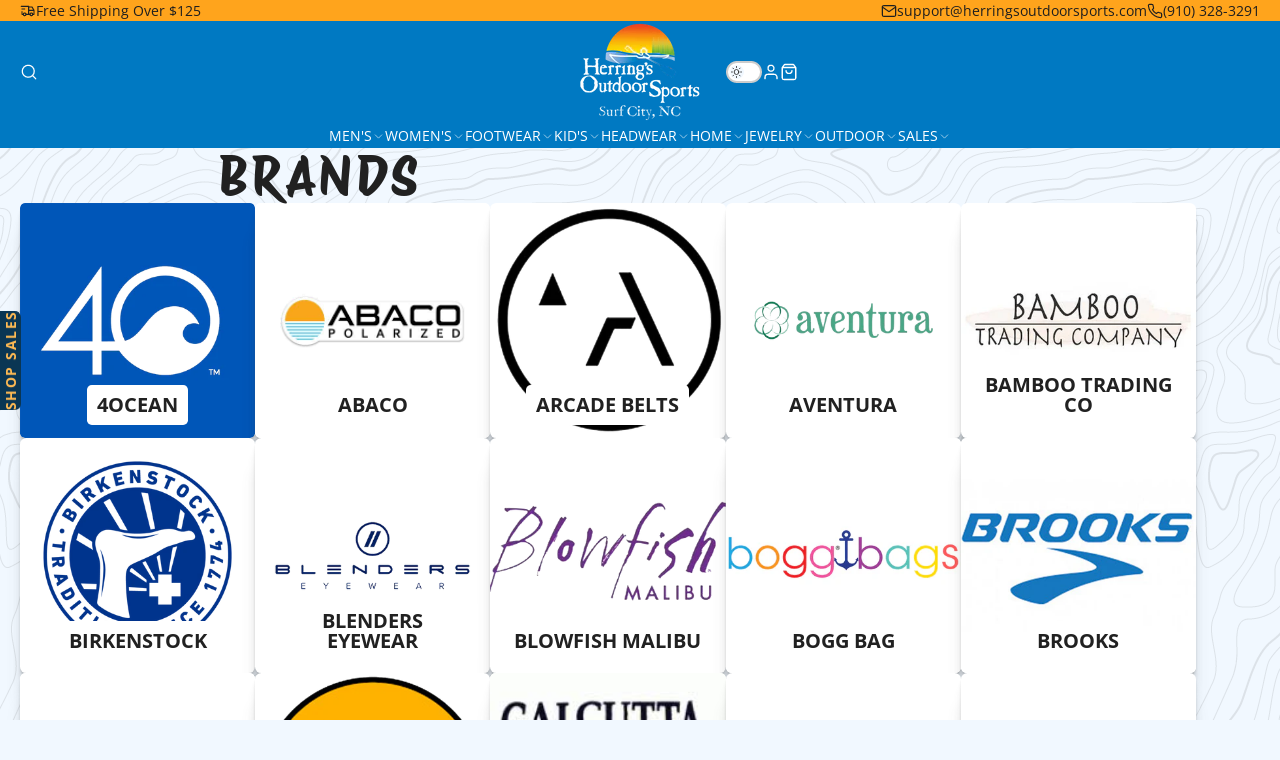

--- FILE ---
content_type: text/html; charset=utf-8
request_url: https://herringsoutdoorsports.com/pages/4-ocean
body_size: 54964
content:
<!doctype html>
<html class="no-js " lang="en">
  <head>
    <meta charset="utf-8">
    <meta http-equiv="X-UA-Compatible" content="IE=edge">
    <meta name="viewport" content="width=device-width,initial-scale=1">
    <meta name="theme-color" content="">
    <link rel="canonical" href="https://herringsoutdoorsports.com/pages/4-ocean">
    <link rel="preconnect" href="https://cdn.shopify.com" crossorigin><link rel="icon" type="image/png" href="//herringsoutdoorsports.com/cdn/shop/files/Herring_s_Apple_Logo_32x32.png?v=1757862151"><link rel="preconnect" href="https://fonts.shopifycdn.com" crossorigin>

    

<meta property="og:site_name" content="Herring&#39;s Outdoor Sports">
<meta property="og:url" content="https://herringsoutdoorsports.com/pages/4-ocean">
<meta property="og:title" content="Brands">
<meta property="og:type" content="website">
<meta property="og:description" content="Started in 1962 by Edgar &quot;Johnny&quot; Herring originally as a bait and tackle shop. We are now known as Topsail Island&#39;s top of the line clothing retailer. "><meta property="og:image" content="http://herringsoutdoorsports.com/cdn/shop/files/Herring_s_Apple_Logo.png?v=1757862151">
  <meta property="og:image:secure_url" content="https://herringsoutdoorsports.com/cdn/shop/files/Herring_s_Apple_Logo.png?v=1757862151">
  <meta property="og:image:width" content="1024">
  <meta property="og:image:height" content="1024"><meta name="twitter:card" content="summary_large_image">
<meta name="twitter:title" content="Brands">
<meta name="twitter:description" content="Started in 1962 by Edgar &quot;Johnny&quot; Herring originally as a bait and tackle shop. We are now known as Topsail Island&#39;s top of the line clothing retailer. ">

    <script>window.performance && window.performance.mark && window.performance.mark('shopify.content_for_header.start');</script><meta name="facebook-domain-verification" content="j0u084hv1m20u91ai8lg2d4a2om816">
<meta name="google-site-verification" content="nA3chZP_nHAu80umvkXc-f-4yDNB28sOxOsen3xU95E">
<meta id="shopify-digital-wallet" name="shopify-digital-wallet" content="/66280718563/digital_wallets/dialog">
<meta name="shopify-checkout-api-token" content="47706a2ebed67d569b8ff10a7d0101a3">
<link rel="alternate" hreflang="x-default" href="https://herringsoutdoorsports.com/pages/4-ocean">
<link rel="alternate" hreflang="en" href="https://herringsoutdoorsports.com/pages/4-ocean">
<link rel="alternate" hreflang="fr" href="https://herringsoutdoorsports.com/fr/pages/4-ocean">
<script async="async" src="/checkouts/internal/preloads.js?locale=en-US"></script>
<link rel="preconnect" href="https://shop.app" crossorigin="anonymous">
<script async="async" src="https://shop.app/checkouts/internal/preloads.js?locale=en-US&shop_id=66280718563" crossorigin="anonymous"></script>
<script id="apple-pay-shop-capabilities" type="application/json">{"shopId":66280718563,"countryCode":"US","currencyCode":"USD","merchantCapabilities":["supports3DS"],"merchantId":"gid:\/\/shopify\/Shop\/66280718563","merchantName":"Herring's Outdoor Sports","requiredBillingContactFields":["postalAddress","email","phone"],"requiredShippingContactFields":["postalAddress","email","phone"],"shippingType":"shipping","supportedNetworks":["visa","masterCard","amex","discover","elo","jcb"],"total":{"type":"pending","label":"Herring's Outdoor Sports","amount":"1.00"},"shopifyPaymentsEnabled":true,"supportsSubscriptions":true}</script>
<script id="shopify-features" type="application/json">{"accessToken":"47706a2ebed67d569b8ff10a7d0101a3","betas":["rich-media-storefront-analytics"],"domain":"herringsoutdoorsports.com","predictiveSearch":true,"shopId":66280718563,"locale":"en"}</script>
<script>var Shopify = Shopify || {};
Shopify.shop = "herrings-outdoor-sports.myshopify.com";
Shopify.locale = "en";
Shopify.currency = {"active":"USD","rate":"1.0"};
Shopify.country = "US";
Shopify.theme = {"name":"Christmas: Main Site - Multi Theme","id":152388272355,"schema_name":"Multi","schema_version":"3.0.0","theme_store_id":2337,"role":"main"};
Shopify.theme.handle = "null";
Shopify.theme.style = {"id":null,"handle":null};
Shopify.cdnHost = "herringsoutdoorsports.com/cdn";
Shopify.routes = Shopify.routes || {};
Shopify.routes.root = "/";</script>
<script type="module">!function(o){(o.Shopify=o.Shopify||{}).modules=!0}(window);</script>
<script>!function(o){function n(){var o=[];function n(){o.push(Array.prototype.slice.apply(arguments))}return n.q=o,n}var t=o.Shopify=o.Shopify||{};t.loadFeatures=n(),t.autoloadFeatures=n()}(window);</script>
<script>
  window.ShopifyPay = window.ShopifyPay || {};
  window.ShopifyPay.apiHost = "shop.app\/pay";
  window.ShopifyPay.redirectState = null;
</script>
<script id="shop-js-analytics" type="application/json">{"pageType":"page"}</script>
<script defer="defer" async type="module" src="//herringsoutdoorsports.com/cdn/shopifycloud/shop-js/modules/v2/client.init-shop-cart-sync_C5BV16lS.en.esm.js"></script>
<script defer="defer" async type="module" src="//herringsoutdoorsports.com/cdn/shopifycloud/shop-js/modules/v2/chunk.common_CygWptCX.esm.js"></script>
<script type="module">
  await import("//herringsoutdoorsports.com/cdn/shopifycloud/shop-js/modules/v2/client.init-shop-cart-sync_C5BV16lS.en.esm.js");
await import("//herringsoutdoorsports.com/cdn/shopifycloud/shop-js/modules/v2/chunk.common_CygWptCX.esm.js");

  window.Shopify.SignInWithShop?.initShopCartSync?.({"fedCMEnabled":true,"windoidEnabled":true});

</script>
<script>
  window.Shopify = window.Shopify || {};
  if (!window.Shopify.featureAssets) window.Shopify.featureAssets = {};
  window.Shopify.featureAssets['shop-js'] = {"shop-cart-sync":["modules/v2/client.shop-cart-sync_ZFArdW7E.en.esm.js","modules/v2/chunk.common_CygWptCX.esm.js"],"init-fed-cm":["modules/v2/client.init-fed-cm_CmiC4vf6.en.esm.js","modules/v2/chunk.common_CygWptCX.esm.js"],"shop-button":["modules/v2/client.shop-button_tlx5R9nI.en.esm.js","modules/v2/chunk.common_CygWptCX.esm.js"],"shop-cash-offers":["modules/v2/client.shop-cash-offers_DOA2yAJr.en.esm.js","modules/v2/chunk.common_CygWptCX.esm.js","modules/v2/chunk.modal_D71HUcav.esm.js"],"init-windoid":["modules/v2/client.init-windoid_sURxWdc1.en.esm.js","modules/v2/chunk.common_CygWptCX.esm.js"],"shop-toast-manager":["modules/v2/client.shop-toast-manager_ClPi3nE9.en.esm.js","modules/v2/chunk.common_CygWptCX.esm.js"],"init-shop-email-lookup-coordinator":["modules/v2/client.init-shop-email-lookup-coordinator_B8hsDcYM.en.esm.js","modules/v2/chunk.common_CygWptCX.esm.js"],"init-shop-cart-sync":["modules/v2/client.init-shop-cart-sync_C5BV16lS.en.esm.js","modules/v2/chunk.common_CygWptCX.esm.js"],"avatar":["modules/v2/client.avatar_BTnouDA3.en.esm.js"],"pay-button":["modules/v2/client.pay-button_FdsNuTd3.en.esm.js","modules/v2/chunk.common_CygWptCX.esm.js"],"init-customer-accounts":["modules/v2/client.init-customer-accounts_DxDtT_ad.en.esm.js","modules/v2/client.shop-login-button_C5VAVYt1.en.esm.js","modules/v2/chunk.common_CygWptCX.esm.js","modules/v2/chunk.modal_D71HUcav.esm.js"],"init-shop-for-new-customer-accounts":["modules/v2/client.init-shop-for-new-customer-accounts_ChsxoAhi.en.esm.js","modules/v2/client.shop-login-button_C5VAVYt1.en.esm.js","modules/v2/chunk.common_CygWptCX.esm.js","modules/v2/chunk.modal_D71HUcav.esm.js"],"shop-login-button":["modules/v2/client.shop-login-button_C5VAVYt1.en.esm.js","modules/v2/chunk.common_CygWptCX.esm.js","modules/v2/chunk.modal_D71HUcav.esm.js"],"init-customer-accounts-sign-up":["modules/v2/client.init-customer-accounts-sign-up_CPSyQ0Tj.en.esm.js","modules/v2/client.shop-login-button_C5VAVYt1.en.esm.js","modules/v2/chunk.common_CygWptCX.esm.js","modules/v2/chunk.modal_D71HUcav.esm.js"],"shop-follow-button":["modules/v2/client.shop-follow-button_Cva4Ekp9.en.esm.js","modules/v2/chunk.common_CygWptCX.esm.js","modules/v2/chunk.modal_D71HUcav.esm.js"],"checkout-modal":["modules/v2/client.checkout-modal_BPM8l0SH.en.esm.js","modules/v2/chunk.common_CygWptCX.esm.js","modules/v2/chunk.modal_D71HUcav.esm.js"],"lead-capture":["modules/v2/client.lead-capture_Bi8yE_yS.en.esm.js","modules/v2/chunk.common_CygWptCX.esm.js","modules/v2/chunk.modal_D71HUcav.esm.js"],"shop-login":["modules/v2/client.shop-login_D6lNrXab.en.esm.js","modules/v2/chunk.common_CygWptCX.esm.js","modules/v2/chunk.modal_D71HUcav.esm.js"],"payment-terms":["modules/v2/client.payment-terms_CZxnsJam.en.esm.js","modules/v2/chunk.common_CygWptCX.esm.js","modules/v2/chunk.modal_D71HUcav.esm.js"]};
</script>
<script>(function() {
  var isLoaded = false;
  function asyncLoad() {
    if (isLoaded) return;
    isLoaded = true;
    var urls = ["\/\/cdn.shopify.com\/proxy\/f06c852ee2ffd955500bec5a4d23897ca87e3dcf589cf0badc43d1fcdd598acb\/cdn.rentechdigital.com\/swipecart\/mobile.app.script.min.js?shop=herrings-outdoor-sports.myshopify.com\u0026sp-cache-control=cHVibGljLCBtYXgtYWdlPTkwMA","\/\/cdn.shopify.com\/proxy\/62388939b393aef9569432363db1407aea3b61a833d65a6b53ac0b206d8c8f45\/shopify-script-tags.s3.eu-west-1.amazonaws.com\/smartseo\/instantpage.js?shop=herrings-outdoor-sports.myshopify.com\u0026sp-cache-control=cHVibGljLCBtYXgtYWdlPTkwMA"];
    for (var i = 0; i < urls.length; i++) {
      var s = document.createElement('script');
      s.type = 'text/javascript';
      s.async = true;
      s.src = urls[i];
      var x = document.getElementsByTagName('script')[0];
      x.parentNode.insertBefore(s, x);
    }
  };
  if(window.attachEvent) {
    window.attachEvent('onload', asyncLoad);
  } else {
    window.addEventListener('load', asyncLoad, false);
  }
})();</script>
<script id="__st">var __st={"a":66280718563,"offset":-18000,"reqid":"b6e26391-a3b8-4749-8a90-bcfac80df758-1768606721","pageurl":"herringsoutdoorsports.com\/pages\/4-ocean","s":"pages-101822529763","u":"08eb57eafa8e","p":"page","rtyp":"page","rid":101822529763};</script>
<script>window.ShopifyPaypalV4VisibilityTracking = true;</script>
<script id="captcha-bootstrap">!function(){'use strict';const t='contact',e='account',n='new_comment',o=[[t,t],['blogs',n],['comments',n],[t,'customer']],c=[[e,'customer_login'],[e,'guest_login'],[e,'recover_customer_password'],[e,'create_customer']],r=t=>t.map((([t,e])=>`form[action*='/${t}']:not([data-nocaptcha='true']) input[name='form_type'][value='${e}']`)).join(','),a=t=>()=>t?[...document.querySelectorAll(t)].map((t=>t.form)):[];function s(){const t=[...o],e=r(t);return a(e)}const i='password',u='form_key',d=['recaptcha-v3-token','g-recaptcha-response','h-captcha-response',i],f=()=>{try{return window.sessionStorage}catch{return}},m='__shopify_v',_=t=>t.elements[u];function p(t,e,n=!1){try{const o=window.sessionStorage,c=JSON.parse(o.getItem(e)),{data:r}=function(t){const{data:e,action:n}=t;return t[m]||n?{data:e,action:n}:{data:t,action:n}}(c);for(const[e,n]of Object.entries(r))t.elements[e]&&(t.elements[e].value=n);n&&o.removeItem(e)}catch(o){console.error('form repopulation failed',{error:o})}}const l='form_type',E='cptcha';function T(t){t.dataset[E]=!0}const w=window,h=w.document,L='Shopify',v='ce_forms',y='captcha';let A=!1;((t,e)=>{const n=(g='f06e6c50-85a8-45c8-87d0-21a2b65856fe',I='https://cdn.shopify.com/shopifycloud/storefront-forms-hcaptcha/ce_storefront_forms_captcha_hcaptcha.v1.5.2.iife.js',D={infoText:'Protected by hCaptcha',privacyText:'Privacy',termsText:'Terms'},(t,e,n)=>{const o=w[L][v],c=o.bindForm;if(c)return c(t,g,e,D).then(n);var r;o.q.push([[t,g,e,D],n]),r=I,A||(h.body.append(Object.assign(h.createElement('script'),{id:'captcha-provider',async:!0,src:r})),A=!0)});var g,I,D;w[L]=w[L]||{},w[L][v]=w[L][v]||{},w[L][v].q=[],w[L][y]=w[L][y]||{},w[L][y].protect=function(t,e){n(t,void 0,e),T(t)},Object.freeze(w[L][y]),function(t,e,n,w,h,L){const[v,y,A,g]=function(t,e,n){const i=e?o:[],u=t?c:[],d=[...i,...u],f=r(d),m=r(i),_=r(d.filter((([t,e])=>n.includes(e))));return[a(f),a(m),a(_),s()]}(w,h,L),I=t=>{const e=t.target;return e instanceof HTMLFormElement?e:e&&e.form},D=t=>v().includes(t);t.addEventListener('submit',(t=>{const e=I(t);if(!e)return;const n=D(e)&&!e.dataset.hcaptchaBound&&!e.dataset.recaptchaBound,o=_(e),c=g().includes(e)&&(!o||!o.value);(n||c)&&t.preventDefault(),c&&!n&&(function(t){try{if(!f())return;!function(t){const e=f();if(!e)return;const n=_(t);if(!n)return;const o=n.value;o&&e.removeItem(o)}(t);const e=Array.from(Array(32),(()=>Math.random().toString(36)[2])).join('');!function(t,e){_(t)||t.append(Object.assign(document.createElement('input'),{type:'hidden',name:u})),t.elements[u].value=e}(t,e),function(t,e){const n=f();if(!n)return;const o=[...t.querySelectorAll(`input[type='${i}']`)].map((({name:t})=>t)),c=[...d,...o],r={};for(const[a,s]of new FormData(t).entries())c.includes(a)||(r[a]=s);n.setItem(e,JSON.stringify({[m]:1,action:t.action,data:r}))}(t,e)}catch(e){console.error('failed to persist form',e)}}(e),e.submit())}));const S=(t,e)=>{t&&!t.dataset[E]&&(n(t,e.some((e=>e===t))),T(t))};for(const o of['focusin','change'])t.addEventListener(o,(t=>{const e=I(t);D(e)&&S(e,y())}));const B=e.get('form_key'),M=e.get(l),P=B&&M;t.addEventListener('DOMContentLoaded',(()=>{const t=y();if(P)for(const e of t)e.elements[l].value===M&&p(e,B);[...new Set([...A(),...v().filter((t=>'true'===t.dataset.shopifyCaptcha))])].forEach((e=>S(e,t)))}))}(h,new URLSearchParams(w.location.search),n,t,e,['guest_login'])})(!0,!0)}();</script>
<script integrity="sha256-4kQ18oKyAcykRKYeNunJcIwy7WH5gtpwJnB7kiuLZ1E=" data-source-attribution="shopify.loadfeatures" defer="defer" src="//herringsoutdoorsports.com/cdn/shopifycloud/storefront/assets/storefront/load_feature-a0a9edcb.js" crossorigin="anonymous"></script>
<script crossorigin="anonymous" defer="defer" src="//herringsoutdoorsports.com/cdn/shopifycloud/storefront/assets/shopify_pay/storefront-65b4c6d7.js?v=20250812"></script>
<script data-source-attribution="shopify.dynamic_checkout.dynamic.init">var Shopify=Shopify||{};Shopify.PaymentButton=Shopify.PaymentButton||{isStorefrontPortableWallets:!0,init:function(){window.Shopify.PaymentButton.init=function(){};var t=document.createElement("script");t.src="https://herringsoutdoorsports.com/cdn/shopifycloud/portable-wallets/latest/portable-wallets.en.js",t.type="module",document.head.appendChild(t)}};
</script>
<script data-source-attribution="shopify.dynamic_checkout.buyer_consent">
  function portableWalletsHideBuyerConsent(e){var t=document.getElementById("shopify-buyer-consent"),n=document.getElementById("shopify-subscription-policy-button");t&&n&&(t.classList.add("hidden"),t.setAttribute("aria-hidden","true"),n.removeEventListener("click",e))}function portableWalletsShowBuyerConsent(e){var t=document.getElementById("shopify-buyer-consent"),n=document.getElementById("shopify-subscription-policy-button");t&&n&&(t.classList.remove("hidden"),t.removeAttribute("aria-hidden"),n.addEventListener("click",e))}window.Shopify?.PaymentButton&&(window.Shopify.PaymentButton.hideBuyerConsent=portableWalletsHideBuyerConsent,window.Shopify.PaymentButton.showBuyerConsent=portableWalletsShowBuyerConsent);
</script>
<script data-source-attribution="shopify.dynamic_checkout.cart.bootstrap">document.addEventListener("DOMContentLoaded",(function(){function t(){return document.querySelector("shopify-accelerated-checkout-cart, shopify-accelerated-checkout")}if(t())Shopify.PaymentButton.init();else{new MutationObserver((function(e,n){t()&&(Shopify.PaymentButton.init(),n.disconnect())})).observe(document.body,{childList:!0,subtree:!0})}}));
</script>
<link id="shopify-accelerated-checkout-styles" rel="stylesheet" media="screen" href="https://herringsoutdoorsports.com/cdn/shopifycloud/portable-wallets/latest/accelerated-checkout-backwards-compat.css" crossorigin="anonymous">
<style id="shopify-accelerated-checkout-cart">
        #shopify-buyer-consent {
  margin-top: 1em;
  display: inline-block;
  width: 100%;
}

#shopify-buyer-consent.hidden {
  display: none;
}

#shopify-subscription-policy-button {
  background: none;
  border: none;
  padding: 0;
  text-decoration: underline;
  font-size: inherit;
  cursor: pointer;
}

#shopify-subscription-policy-button::before {
  box-shadow: none;
}

      </style>

<script>window.performance && window.performance.mark && window.performance.mark('shopify.content_for_header.end');</script>
    

    

<style data-shopify>
    @font-face {
  font-family: "Open Sans";
  font-weight: 400;
  font-style: normal;
  font-display: swap;
  src: url("//herringsoutdoorsports.com/cdn/fonts/open_sans/opensans_n4.c32e4d4eca5273f6d4ee95ddf54b5bbb75fc9b61.woff2") format("woff2"),
       url("//herringsoutdoorsports.com/cdn/fonts/open_sans/opensans_n4.5f3406f8d94162b37bfa232b486ac93ee892406d.woff") format("woff");
}

    @font-face {
  font-family: "Open Sans";
  font-weight: 700;
  font-style: normal;
  font-display: swap;
  src: url("//herringsoutdoorsports.com/cdn/fonts/open_sans/opensans_n7.a9393be1574ea8606c68f4441806b2711d0d13e4.woff2") format("woff2"),
       url("//herringsoutdoorsports.com/cdn/fonts/open_sans/opensans_n7.7b8af34a6ebf52beb1a4c1d8c73ad6910ec2e553.woff") format("woff");
}

    @font-face {
  font-family: "Open Sans";
  font-weight: 400;
  font-style: italic;
  font-display: swap;
  src: url("//herringsoutdoorsports.com/cdn/fonts/open_sans/opensans_i4.6f1d45f7a46916cc95c694aab32ecbf7509cbf33.woff2") format("woff2"),
       url("//herringsoutdoorsports.com/cdn/fonts/open_sans/opensans_i4.4efaa52d5a57aa9a57c1556cc2b7465d18839daa.woff") format("woff");
}

    @font-face {
  font-family: "Open Sans";
  font-weight: 700;
  font-style: italic;
  font-display: swap;
  src: url("//herringsoutdoorsports.com/cdn/fonts/open_sans/opensans_i7.916ced2e2ce15f7fcd95d196601a15e7b89ee9a4.woff2") format("woff2"),
       url("//herringsoutdoorsports.com/cdn/fonts/open_sans/opensans_i7.99a9cff8c86ea65461de497ade3d515a98f8b32a.woff") format("woff");
}

    @font-face {
  font-family: "Protest Riot";
  font-weight: 400;
  font-style: normal;
  font-display: swap;
  src: url("//herringsoutdoorsports.com/cdn/fonts/protest_riot/protestriot_n4.5fb9cbfc09ca4e7a7e596dd6543b358f6bb5e802.woff2") format("woff2"),
       url("//herringsoutdoorsports.com/cdn/fonts/protest_riot/protestriot_n4.cec917b8a0a6a5077ddb6b8443af061a2cd30fbe.woff") format("woff");
}

        .color-scheme-main {
          --color-scheme-box-shadow-drop: 0 5px 20px rgba(84,84,84, 0.4);
            --color-scheme-box-shadow: 
            rgba(84,84,84, 0.09) 0px 2px 1px, 
            rgba(84,84,84, 0.09) 0px 4px 2px, 
            rgba(84,84,84, 0.09) 0px 8px 4px, 
            rgba(84,84,84, 0.09) 0px 16px 8px, 
            rgba(84,84,84, 0.09) 0px 32px 16px;
          --color-scheme-box-shadow-sm: 
            rgba(84,84,84, 0.09) 0px 2px 1px, 
            rgba(84,84,84, 0.09) 0px 8px 4px,  
            rgba(84,84,84, 0.09) 0px 20px 12px;
          --color-scheme-box-shadow-lift: 
            rgba(84,84,84, 0.09) 0px 2px 1px, 
            rgba(84,84,84, 0.09) 0px 4px 2px, 
            rgba(84,84,84, 0.09) 0px 8px 4px, 
            rgba(84,84,84, 0.09) 0px 16px 8px,
            rgba(84,84,84, 0.4) 0px 0px 40px,
            rgba(84,84,84, 0.09) 0px 40px 20px;
          
          
          --color-scheme-highlight: #0a1573;
          --color-scheme-pattern: #565656;--color-scheme-primary-button-bg: #0a3654;
        
          --color-scheme-primary-button-bg-hover: #051926;
          --color-scheme-primary-button-text: #ffba53;
          --color-scheme-primary-button-border: #ffa41c;
          --color-scheme-secondary-button-bg: #383838;
          --color-scheme-secondary-button-bg-hover: #1f1f1f;
          --color-scheme-secondary-button-text: #ffba53;
          --color-scheme-secondary-button-border: #202020;
          --color-scheme-icon: #383838;
          --color-scheme-links: #9c9c9e;
        }
    
        .color-scheme-invert {
          --color-scheme-box-shadow-drop: 0 5px 20px rgba(0,0,0, 0.4);
            --color-scheme-box-shadow: 
            rgba(0,0,0, 0.09) 0px 2px 1px, 
            rgba(0,0,0, 0.09) 0px 4px 2px, 
            rgba(0,0,0, 0.09) 0px 8px 4px, 
            rgba(0,0,0, 0.09) 0px 16px 8px, 
            rgba(0,0,0, 0.09) 0px 32px 16px;
          --color-scheme-box-shadow-sm: 
            rgba(0,0,0, 0.09) 0px 2px 1px, 
            rgba(0,0,0, 0.09) 0px 8px 4px,  
            rgba(0,0,0, 0.09) 0px 20px 12px;
          --color-scheme-box-shadow-lift: 
            rgba(0,0,0, 0.09) 0px 2px 1px, 
            rgba(0,0,0, 0.09) 0px 4px 2px, 
            rgba(0,0,0, 0.09) 0px 8px 4px, 
            rgba(0,0,0, 0.09) 0px 16px 8px,
            rgba(0,0,0, 0.4) 0px 0px 40px,
            rgba(0,0,0, 0.09) 0px 40px 20px;
          
          
          --color-scheme-highlight: #3eafe1;
          --color-scheme-pattern: #505050;--color-scheme-primary-button-bg: #fdfdfd;
        
          --color-scheme-primary-button-bg-hover: #e4e4e4;
          --color-scheme-primary-button-text: #434343;
          --color-scheme-primary-button-border: #3e8fb3;
          --color-scheme-secondary-button-bg: #ffa41c;
          --color-scheme-secondary-button-bg-hover: #e88b00;
          --color-scheme-secondary-button-text: #4a4a4a;
          --color-scheme-secondary-button-border: #ffa41c;
          --color-scheme-icon: #383838;
          --color-scheme-links: #ffffff;--color-scheme-text: #ffffff;
          --color-scheme-bg: #202020;
          --color-scheme-border: #000000;
        }
    
        .color-scheme-accent {
          --color-scheme-box-shadow-drop: 0 5px 20px rgba(0,0,0, 0.4);
            --color-scheme-box-shadow: 
            rgba(0,0,0, 0.09) 0px 2px 1px, 
            rgba(0,0,0, 0.09) 0px 4px 2px, 
            rgba(0,0,0, 0.09) 0px 8px 4px, 
            rgba(0,0,0, 0.09) 0px 16px 8px, 
            rgba(0,0,0, 0.09) 0px 32px 16px;
          --color-scheme-box-shadow-sm: 
            rgba(0,0,0, 0.09) 0px 2px 1px, 
            rgba(0,0,0, 0.09) 0px 8px 4px,  
            rgba(0,0,0, 0.09) 0px 20px 12px;
          --color-scheme-box-shadow-lift: 
            rgba(0,0,0, 0.09) 0px 2px 1px, 
            rgba(0,0,0, 0.09) 0px 4px 2px, 
            rgba(0,0,0, 0.09) 0px 8px 4px, 
            rgba(0,0,0, 0.09) 0px 16px 8px,
            rgba(0,0,0, 0.4) 0px 0px 40px,
            rgba(0,0,0, 0.09) 0px 40px 20px;
          
          
          --color-scheme-highlight: #2337e1;
          --color-scheme-pattern: #ed8792;--color-scheme-primary-button-bg: #ffffff;
        
          --color-scheme-primary-button-bg-hover: #e6e6e6;
          --color-scheme-primary-button-text: #0a1573;
          --color-scheme-primary-button-border: #2337e1;
          --color-scheme-secondary-button-bg: #ffffff;
          --color-scheme-secondary-button-bg-hover: #e6e6e6;
          --color-scheme-secondary-button-text: #1f1f1f;
          --color-scheme-secondary-button-border: #1f1f1f;
          --color-scheme-icon: #ffffff;
          --color-scheme-links: #ffffff;--color-scheme-text: #ffffff;
          --color-scheme-bg: #ffa41c;
          --color-scheme-border: #b56c00;
        }
    
        .color-scheme-accent2 {
          --color-scheme-box-shadow-drop: 0 5px 20px rgba(0,0,0, 0.4);
            --color-scheme-box-shadow: 
            rgba(0,0,0, 0.09) 0px 2px 1px, 
            rgba(0,0,0, 0.09) 0px 4px 2px, 
            rgba(0,0,0, 0.09) 0px 8px 4px, 
            rgba(0,0,0, 0.09) 0px 16px 8px, 
            rgba(0,0,0, 0.09) 0px 32px 16px;
          --color-scheme-box-shadow-sm: 
            rgba(0,0,0, 0.09) 0px 2px 1px, 
            rgba(0,0,0, 0.09) 0px 8px 4px,  
            rgba(0,0,0, 0.09) 0px 20px 12px;
          --color-scheme-box-shadow-lift: 
            rgba(0,0,0, 0.09) 0px 2px 1px, 
            rgba(0,0,0, 0.09) 0px 4px 2px, 
            rgba(0,0,0, 0.09) 0px 8px 4px, 
            rgba(0,0,0, 0.09) 0px 16px 8px,
            rgba(0,0,0, 0.4) 0px 0px 40px,
            rgba(0,0,0, 0.09) 0px 40px 20px;
          
          
          --color-scheme-highlight: #3eafe1;
          --color-scheme-pattern: #e2f6fd;--color-scheme-primary-button-bg: #ffa41c;
        
          --color-scheme-primary-button-bg-hover: #e88b00;
          --color-scheme-primary-button-text: #ffffff;
          --color-scheme-primary-button-border: #0a4973;
          --color-scheme-secondary-button-bg: #ffffff;
          --color-scheme-secondary-button-bg-hover: #e6e6e6;
          --color-scheme-secondary-button-text: #063554;
          --color-scheme-secondary-button-border: #cacaca;
          --color-scheme-icon: #ffffff;
          --color-scheme-links: #ffffff;--color-scheme-text: #ffffff;
          --color-scheme-bg: #063554;
          --color-scheme-border: #000000;
        }
    

    :root {--glob-size-1: min(3.2px, 0.64vmin);
      --glob-size-2: min(6.4px, 1.28vmin);
      --glob-size-3: min(9.6px, 1.92vmin);
      --glob-size-4: min(12.8px, 2.56vmin);
      --glob-size-5: min(16.0px, 3.2vmin);
      --glob-size-6: min(19.2px, 3.84vmin);
      --glob-size-7: min(22.4px, 4.48vmin);
      --glob-size-8: min(25.6px, 5.12vmin);
      --glob-size-9: min(28.8px, 5.76vmin);
      --glob-size-10: min(32.0px, 6.4vmin);
      --glob-size-11: min(35.2px, 7.04vmin);
      --glob-size-12: min(38.4px, 7.68vmin);
      --glob-size-13: min(41.6px, 8.32vmin);
      --glob-size-14: min(44.8px, 8.96vmin);
      --glob-size-15: min(48.0px, 9.6vmin);
      --glob-size-16: min(51.2px, 10.24vmin);
      --glob-size-17: min(54.4px, 10.88vmin);
      --glob-size-18: min(57.6px, 11.52vmin);
      --glob-size-19: min(60.8px, 12.16vmin);
      --glob-size-20: min(64.0px, 12.8vmin);
      
    --glob-frame-size: var(--glob-size-2);
    --glob-gutter: var(--glob-size-5);

    --glob-heading-size: 46px;
    --glob-heading-letter-spacing: 0.05em;
    --glob-heading-family: "Protest Riot", sans-serif;
    --glob-heading-style: normal;
    --glob-heading-weight: 400;
    --glob-heading-transform: uppercase;

    --glob-body-family: "Open Sans", sans-serif;
    --glob-body-line-height: 1.5;
    --glob-body-size: 16px;
    --glob-body-weight: 400;
    --glob-body-bold-weight: 700;

    --glob-icon-stroke-width: 1.7px;
    
      --glob-icon-linecap: round;
      --glob-icon-linejoin: round;--color-g-text: #212121;
    --color-g-text-alpha-80: rgba(33, 33, 33, 0.8);
    --color-g-text-alpha-70: rgba(33, 33, 33, 0.7);
    --color-g-text-alpha-50: rgba(33, 33, 33, 0.5);
    --color-g-text-alpha-60: rgba(33, 33, 33, 0.6);
    --color-g-text-alpha-40: rgba(33, 33, 33, 0.4);
    --color-g-text-alpha-30: rgba(33, 33, 33, 0.3);
    --color-g-text-alpha-20: rgba(33, 33, 33, 0.2);
    --color-g-text-alpha-10: rgba(33, 33, 33, 0.1);--color-g-bg: #f1f8ff;
    --color-g-border: #a4d2ff;
    --color-g-bg-d5: #d8ebff;
    --color-g-bg-d15: #bedeff;
    --color-g-bg-alpha-0: rgba(241, 248, 255, 0);
    --color-g-bg-alpha-70: rgba(241, 248, 255, 0.7);
    --color-g-bg-border: #8bc5ff;

    --color-g-fg: #ffffff;
    --color-g-fg-alpha-70: rgba(255, 255, 255, 0.7);
    --color-g-fg-alpha-50: rgba(255, 255, 255, 0.5);
    --color-g-fg-d5: #f2f2f2;
    --color-g-fg-d10: #e6e6e6;
    --color-g-fg-d20: #cccccc;

    body.color-scheme-accent2 {
          --color-scheme-text: initial;
          --color-scheme-bg: initial;
          --color-scheme-border: initial;}
      
      

      
        .glob--theme-dark-mode {
          
        .color-scheme-main {
          --color-scheme-text: #212121;
          --color-scheme-bg: #f1f8ff;
          --color-scheme-border: #8bc5ff;}

        .color-scheme-accent2 {
          --color-scheme-text: initial;
          --color-scheme-bg: initial;
          --color-scheme-border: initial;}

        --color-g-bg-gradient: initial;

        --color-g-text: #ffffff;
        --color-g-text-alpha-80: rgba(255, 255, 255, 0.8);
        --color-g-text-alpha-70: rgba(255, 255, 255, 0.7);
        --color-g-text-alpha-50: rgba(255, 255, 255, 0.5);
        --color-g-text-alpha-60: rgba(255, 255, 255, 0.6);
        --color-g-text-alpha-40: rgba(255, 255, 255, 0.4);
        --color-g-text-alpha-30: rgba(255, 255, 255, 0.3);
        --color-g-text-alpha-20: rgba(255, 255, 255, 0.2);
        --color-g-text-alpha-10: rgba(255, 255, 255, 0.1);--color-g-bg: #063554;
        --color-g-border: #01080d;
        --color-g-bg-d5: #04263c;
        --color-g-bg-d15: #031724;
        --color-g-bg-alpha-0: rgba(6, 53, 84, 0);
        --color-g-bg-alpha-70: rgba(6, 53, 84, 0.7);
        --color-g-bg-border: #000000;

        --color-g-fg: #095384;
        --color-g-fg-alpha-70: rgba(9, 83, 132, 0.7);
        --color-g-fg-alpha-50: rgba(9, 83, 132, 0.5);
        --color-g-fg-d5: #07446c;
        --color-g-fg-d10: #063554;
        --color-g-fg-d20: #021725;

        
          
        
          --color-g-nav-dropdown-bg: #383838;
          --color-g-nav-dropdown-text: #ffffff;
          --color-g-nav-dropdown-border: rgba(255, 255, 255, 0.2);
        
      
        }
      

      
    

    --color-g-accent: #FFA41C;
    --color-g-accent-a20: rgba(255, 164, 28, 0.2);
    --color-g-accent-a10: rgba(255, 164, 28, 0.1);
    --color-g-accent-front: #ffffff; 

    --color-g-sale: #383838;
    --color-g-warning: #FD7E14;
    --color-g-success: #198754;
    --color-g-danger: #DC3545;
    --color-g-star-rating: #FFA41C;
    --color-g-cart-counter-bg: #1f1f1f;--color-g-cart-counter-text: #ffffff;
    --color-g-wishlist: #f25268;

    --color-g-highlight: #0a1573;

    --color-g-button-buy-it-now-text: #ffffff;
    --color-g-button-buy-it-now-bg: #505050;
    --color-g-button-buy-it-now-bg-hover: #434343;

    --color-g-product-badge-sale: #383838;--color-g-product-badge-sale-text: #ffffff;

    --color-g-product-badge-sold-out: #7D959F;--color-g-product-badge-sold-out-text: #2d2d2d;
    
    --color-g-product-badge-low-stock: #FFBA53;--color-g-product-badge-low-stock-text: #2d2d2d;

    --color-g-product-custom-badge-text: #383838;
    --color-g-product-custom-badge-bg: #eafd15;

    --color-g-header-bg: #0079c2;
    --color-g-header-text: #ffffff;
    --color-g-header-border: rgba(51, 148, 206, 0.5);

    --color-g-nav-dropdown-bg: #ffffff;
    --color-g-nav-dropdown-text: #383838;
    --color-g-nav-dropdown-border: rgba(56, 56, 56, 0.2);

    --color-g-footer-heading: #f2f2f2;
    --color-g-footer-bg: #063554;
    --color-g-footer-text: #f2f2f2;

    --glob-border-radius-base: 0.4rem;
    --glob-border-radius-inner: 0.3rem;
    --glob-border-radius-sm: 0.1rem;
    --glob-border-radius-pill: 9999rem;
    --glob-border-radius-circle: 50%;

    --transition-base: 0.3s;
    --box-shadow-large: rgb(50 50 93 / 25%) 0px 50px 100px -20px, rgb(0 0 0 / 30%) 0px 30px 60px -30px;
    --container-width: 1800px;

    --glob-product-badge-text-size: 0.8rem;
    --glob-product-badge-text-transform: uppercase;--glob-product-badge-weight: var(--glob-body-bold-weight);

    --glob-header-family: var(--glob-body-family);
--glob-header-weight: var(--glob-body-weight);
--glob-header-style: var(--glob-body-style);
--glob-header-size: 0.9rem;
--glob-header-scale: 0.9;

    --glob-header-transform: uppercase;

    --glob-subheading-family: var(--glob-body-family);
--glob-subheading-weight: var(--glob-body-weight);
--glob-subheading-style: var(--glob-body-style);
--glob-subheading-size: 0.9rem;
--glob-subheading-scale: 0.9;

    --glob-subheading-transform: uppercase;
    --glob-subheading-letter-spacing: 0.1em;
    --glob-subheading-opacity: 1.0;

    --glob-button-family: var(--glob-body-family);
--glob-button-weight: var(--glob-body-bold-weight);
--glob-button-style: var(--glob-body-style);
--glob-button-size: 0.9rem;
--glob-button-scale: 0.9;

    --glob-button-transform: uppercase;
    --glob-button-letter-spacing: 0.1em;
    
    --glob-product-card-title-family: var(--glob-body-family);
--glob-product-card-title-weight: var(--glob-body-bold-weight);
--glob-product-card-title-style: var(--glob-body-style);
--glob-product-card-title-size: 0.8rem;
--glob-product-card-title-scale: 0.8;

    --glob-product-card-title-transform: uppercase;
    --glob-product-card-price-weight: normal;
    --glob-collection-card-title-family: var(--glob-body-family);
--glob-collection-card-title-weight: var(--glob-body-bold-weight);
--glob-collection-card-title-style: var(--glob-body-style);
--glob-collection-card-title-size: 1.25rem;
--glob-collection-card-title-scale: 1.25;

    --glob-collection-card-title-transform: uppercase;

    --glob-article-card-title-family: var(--glob-body-family);
--glob-article-card-title-weight: var(--glob-body-weight);
--glob-article-card-title-style: var(--glob-body-style);
--glob-article-card-title-size: 1.0rem;
--glob-article-card-title-scale: 1.0;
--glob-bg-pattern: url(//herringsoutdoorsports.com/cdn/shop/t/40/assets/pattern-topography.svg?v=746722079261684481762872369);
    --glob-bg-pattern-scale: 1.0;
    --glob-bg-pattern-opacity: 0.13;
    --glob-bg-pattern-invert: 0;
    --glob-bg-pattern-size: 600;
}
</style><link rel="preload" as="font" href="//herringsoutdoorsports.com/cdn/fonts/open_sans/opensans_n4.c32e4d4eca5273f6d4ee95ddf54b5bbb75fc9b61.woff2" type="font/woff2" crossorigin><link rel="preload" as="font" href="//herringsoutdoorsports.com/cdn/fonts/protest_riot/protestriot_n4.5fb9cbfc09ca4e7a7e596dd6543b358f6bb5e802.woff2" type="font/woff2" crossorigin><script>
    var globalLoadedStyles = {};
    function loadStyle(style) {
        if(globalLoadedStyles[style.getAttribute('href')]) {
            return;
        }
        globalLoadedStyles[style.getAttribute('href')] = true;
        if(style.media === 'print') {
            style.media = 'all';
        }
    }
    window.shopUrl = 'https://herringsoutdoorsports.com';
    window.routes = {
        cart_add_url: '/cart/add',
        cart_change_url: '/cart/change',
        cart_update_url: '/cart/update',
        predictive_search_url: '/search/suggest'
    };
    window.dynamicURLs = {
        account: '/account',
        accountLogin: 'https://herringsoutdoorsports.com/customer_authentication/redirect?locale=en&region_country=US',
        accountLogout: '/account/logout',
        accountRegister: '/account/register',
        accountAddresses: '/account/addresses',
        allProductsCollection: '/collections/all',
        cart: '/cart',
        cartAdd: '/cart/add',
        cartChange: '/cart/change',
        cartClear: '/cart/clear',
        cartUpdate: '/cart/update',
        contact: '/contact#contact_form',
        localization: '/localization',
        collections: '/collections',
        predictiveSearch: '/search/suggest',
        productRecommendations: '/recommendations/products',
        root: '/',
        search: '/search'
    };
    window.cartStrings = {
        error: `There was an error while updating your cart. Please try again.`,
        quantityError: `You can only add [quantity] of this item to your cart.`
    };
    window.variantStrings = {
        addToCart: `Add to cart`,
        soldOut: `Sold out`,
        unavailable: `Unavailable`,
    };
    window.accessibilityStrings = {
        imageAvailable: `Image [index] is now available in gallery view`,
        shareSuccess: `Link copied to clipboard`,
        pauseSlideshow: `Pause slideshow`,
        playSlideshow: `Play slideshow`,
    };


    Shopify.money_format = "${{amount}}";
    Shopify.formatMoney = function(cents, format) {
        if (typeof cents == 'string') { cents = cents.replace('.',''); }
        let value = '';
        const placeholderRegex = /\{\{\s*(\w+)\s*\}\}/;
        const formatString = (format || Shopify.money_format);

        function defaultOption(opt, def) {
            return (typeof opt == 'undefined' ? def : opt);
        }

        function formatWithDelimiters(number, precision, thousands, decimal) {
            precision = defaultOption(precision, 2);
            thousands = defaultOption(thousands, ',');
            decimal   = defaultOption(decimal, '.');

            if (isNaN(number) || number == null) { return 0; }

            number = (number/100.0).toFixed(precision);

            const parts   = number.split('.'),
                dollars = parts[0].replace(/(\d)(?=(\d\d\d)+(?!\d))/g, '$1' + thousands),
                cents   = parts[1] ? (decimal + parts[1]) : '';

            return dollars + cents;
        }

        switch(formatString.match(placeholderRegex)[1]) {
            case 'amount':
                value = formatWithDelimiters(cents, 2);
            break;
            case 'amount_no_decimals':
                value = formatWithDelimiters(cents, 0);
            break;
            case 'amount_with_comma_separator':
                value = formatWithDelimiters(cents, 2, '.', ',');
            break;
            case 'amount_no_decimals_with_comma_separator':
                value = formatWithDelimiters(cents, 0, '.', ',');
            break;
            case 'amount_no_decimals_with_space_separator':
                value = formatWithDelimiters(cents, 2, ' ');
            break;
        }

        return formatString.replace(placeholderRegex, value);
    };

    document.documentElement.className = document.documentElement.className.replace('no-js', 'js');
    if (Shopify.designMode) {
        document.documentElement.classList.add('shopify-design-mode');
    }
    function lazyImageOnLoad(img) {
        img.setAttribute('loaded', '');
    }

    function onScriptLoad(name) {
        switch(name) {
        case 'blaze':
            document.dispatchEvent(new CustomEvent('blaze-loaded'));
            break;
        case 'plyr':
            document.dispatchEvent(new CustomEvent('plyr-loaded'));
        break;
        }
    }
</script><script>
(() => {
    const STATE_CLASSNAME_PREFIX = '!';

    const __Events = Object.freeze({
        VARIANT_UPDATE: 'variant:update',
        VARIANT_CHANGE: 'variant:change',
        VARIANT_LOADING: 'variant:loading',
        VARIANT_UNAVAILABLE: 'variant:unavailable',
        CART_ADD: 'cart:add',
        CART_ADD_FEATURE: 'cart:add-feature',
        CART_CHANGE: 'cart:change',
        CART_UPDATE: 'cart:update',
        CART_DRAWER_MUTE: 'cart-drawer:mute',
        CART_REGISTER: 'cart:register',
        CART_ERROR: 'cart:error',
        CART_NOTIFICATIONS_ENABLING: 'cart:notififications-enable',
        CART_REPLACE: 'cart:replace',
        // CART_SAVED_ITEMS_CHANGE: 'cart-saves:change',
        COLLECTION_LOADING: 'collection:loading',
        COLLECTION_CHANGE: 'collection:change',
        COLLECTION_UPDATE: 'collection:update',
        COLLECTION_FILTER_CHANGE: 'filter:change',
        COLLECTION_NAVIGATION_CHANGE: 'navigation:change',
        COLLECTION_UPDATED: 'collection_updated',
        COLLECTION_VIEW_CHANGE: 'collection:view-change',
        PRODUCT_GALLERY_SLIDE_CHANGE: 'product-gallery:slide-change',
        PRODUCT_GALLERY_EXPAND_CHANGE: 'product-gallery:expand-change',
        TOAST_NOTIFICATION: 'toast-notification:open',
        CLOSE_TOAST_NOTIFICATION: 'toast-notification:close',
        UPSELL_PRODUCTS_CHANGE: 'upsell-products:change',
        BROWSING_HISTORY_LOAD: 'browsing-history:load',
        RECOMMENDATIONS_LOADED: 'recommendations:loaded',
        SELLING_PLAN_CHANGE: 'selling-plan:change',
        HEADER_UPDATE: 'header:nav-update',
        HEADER_TOOLBAR_UPDATE: 'header:nav-toolbar-update',
        PRODUCT_COMPARE_CHANGE: 'product-compare:change',
        PRODUCT_COMPARE_UPDATE: 'product-compare:update',
        PRODUCT_COMPARE_OPEN: 'product-compare:open',
        PRODUCT_COMPARE_UPDATE_REQUEST: 'product-compare:update-request',
        PRODUCT_BUNDLE_VARIANT_CHANGE: 'variant-selector-modal:change',
        PRODUCT_FORM_SUBMIT: 'product-form:submit',
        DARK_MODE_CHANGE: 'dark-mode:change'
    })

    const __MediaQueries = Object.freeze({
        MOBILE: window.matchMedia('(max-width:  991px)'),
        DESKTOP: window.matchMedia('(min-width: 992px)')
    })

    const __DomEvents = Object.freeze({
        MODAL_CLOSE: new CustomEvent('modal-close', {
            bubbles: true
        }),
        MODAL_OPEN: new CustomEvent('modal-open', {
            bubbles: true
        }),
    })

    const __StoreConfig = Object.freeze({
        'browsingHistory': {
            type: Array,
            storage: 'local',
            limit: 10
        },
        'compare': {
            type: Array,
            storage: 'local'
        },
        'sidescroll-info-shown': {
            type: Boolean,
            storage: 'session'
        },
        // 'wishlist': {
        //     type: Array,
        //     storage: 'local'
        // },
        // 'cartSaved': {
        //     type: Array,
        //     storage: 'local'
        // },
        'newsletter': {
            type: Number,
            storage: 'local'
        },
        'close-annoncement': {
            type: Boolean,
            storage: 'session'
        },
        'age-confirm': {
            type: Boolean,
            storage: 'local'
        },
        'collection-horizontal-view': {
            type: Number,
            storage: 'local'
        },
        'dark-mode': {
            type: Number,
            storage: 'local'
        }
    })

    let componentCounter = 0;

    // TODO: move error handling to proxy
    class __Store {
        static errors = {
            missingStore(key) {
                return new Error(`store ${key} does not exists`);
            },
            setArray(key) {
                return new Error(`can't set value ${key} for Array type use add instead`)
            },
            notAnArray(key) {
                return new Error(`${key} is not an array`)
            }
        }
        constructor() {
            this._store = new Map();
            Object.entries(__StoreConfig).map(([ storeKey, options ]) => {
                const storage = window[`${options.storage}Storage`];
                const value = storage.getItem(storeKey);
                const type = options.type;
                this._store.set(storeKey, {
                    type,
                    storage,
                    limit: options.limit,
                    data: type === Array 
                        ? new Set(value ? JSON.parse(value): []) 
                        : value && type(value)
                })
            })
        }
        add(key, value) {
            try {
                const storeTarget = this._store.get(key);

                if(!storeTarget) {
                    throw __Store.errors.missingStore(key);
                } 

                if(storeTarget.type !== Array) {
                    throw __Store.errors.notAnArray(key);
                }

                this._handleStoreLimit(storeTarget);
                storeTarget.data.add(value);
                this._sync(key);
            } catch(e) {
                console.error(e);
            }
        }
        _handleStoreLimit(storeTarget) {
            if(storeTarget.limit) {
                let offset = storeTarget.limit - storeTarget.data.size;
                const values = storeTarget.data.values();
                while(offset <= 0) {
                    let current = values.next();
                    storeTarget.data.delete(current.value);
                    offset++;
                }
            }
        }
        set(key, value) {
            try {
                const storeTarget = this._store.get(key);

                if(!storeTarget) {
                    throw __Store.errors.missingStore(key);
                }

                if(storeTarget.type === Array) {
                    throw __Store.errors.setArray(key);
                }

                storeTarget.data = value;
                this._sync(key);
            } catch(e) {
                console.error(e.message);
            }
        }
        get(key) {
            try {
                const storeTarget = this._store.get(key);

                if(!storeTarget) {
                    throw __Store.errors.missingStore(key);
                }

                if(storeTarget.data === null) {
                    return null;
                }

                return storeTarget.type === Array
                    ? Array.from(storeTarget.data)
                    : storeTarget.type(storeTarget.data);

            } catch(e) {
                console.error(e);
            }
        }

        has(key, value) {
            try {
                const storeTarget = this._store.get(key);
                if(!storeTarget) {
                    throw __Store.errors.missingStore(key);
                }
                if(storeTarget.type !== Array) {
                    throw __Store.errors.notAnArray(key);
                }
                return storeTarget.data.has(value);
            } catch (e) {
                console.error(e);
            }
        }

        remove(key, value) {
            try {
                const storeTarget = this._store.get(key);
                if(!storeTarget) {
                    throw __Store.errors.missingStore(key);
                }
                if(storeTarget.type === Array) {
                    storeTarget.data.delete(value);
                } else {
                    storeTarget.value = null;
                }
                this._sync(key);
            } catch(e) {
                console.error(e);
            }
        }

        clear(key) {
            try {
                const storeTarget = this._store.get(key);
                if(!storeTarget) {
                    throw __Store.errors.missingStore(key);
                }
                if(storeTarget.type === Array) {
                    storeTarget.data.clear();
                } else {
                    throw __Store.errors.notAnArray(key);
                }
                this._sync(key);
            } catch(e) {
                console.error(e);
            }
        }

        _sync(key) {
            // none-blocking storage write
            setTimeout(() => {
                const target = this._store.get(key);
                target.storage.setItem(key, target.type === Array ? JSON.stringify(Array.from(target.data)) : target.data);
            }, 20);
        }
    }

    class __PubSub {
        constructor() {
            this._subs = new Map();
        }
        subscribe(event, callback, options, sig) {
            if(!this._subs.has(event)) {
                this._subs.set(event, new Set());
            }
            const sub = {
                callback,
                sectionId: options.sectionId,
                once: options.once,
                global: options.global,
                sig
            }
            this._subs.get(event).add(sub);
            return sub;
        }
        unsubscribe(event, sub) {
            if(this._subs.has(event)) {
                this._subs.get(event)?.delete(sub);
            }
        }
        publish(event, data, sectionId, sig) {
            if(this._subs.has(event)) {
                this._subs.get(event).forEach(sub => {
                    const isSelfPublish = sub.sig === sig; // avoid circular publishing
                    const isGlobalOrSection = sub.sectionId === sectionId || sub.global; 
                    if(isGlobalOrSection && !isSelfPublish) {
                        sub.callback(data);
                        if(sub.once) {
                            this.unsubscribe(event, sub);
                        }
                    }
                });
            }
        }
    }

    const pubSub = new __PubSub();

    class __Cache {
        constructor() {
            this._cache = new Map();
        }
        set(key, value) {
            this._cache.set(key, value);
        }
        get(key) {
            return this._cache.get(key);
        }
        has(key) {
            return this._cache.has(key);
        }
        delete(key) {
            this._cache.delete(key);
        }
        clear() {
            this._cache.clear();
        }
    }
    const memoize = (fn) => {
        let cache = null;
        return () => {
            if (cache) {
                return cache;
            }
            const result = fn();
            cache = result;
            return result;
        }
    }

    const __Utils = Object.freeze({
        getBrowserName: memoize(() => {
            const userAgent = navigator.userAgent;
            if (/Chrome/.test(userAgent) && !/Chromium/.test(userAgent)) {
                return "Chrome";
            }
            if (/Edg/.test(userAgent)) {
                return "Edge";
            }
            if (/Firefox/.test(userAgent)) {
                return "Firefox";
            }
            if (/Safari/.test(userAgent)) {
                return "Safari";
            }
            if (/Trident/.test(userAgent)) {
                return "IE";
            }
            return "Unknown";
        }),
        isMobileBrowser: () => {
            const agent = navigator.userAgent || navigator.vendor || window.opera;
            return /(android|bb\d+|meego).+mobile|avantgo|bada\/|blackberry|blazer|compal|elaine|fennec|hiptop|iemobile|ip(hone|od)|iris|kindle|lge |maemo|midp|mmp|mobile.+firefox|netfront|opera m(ob|in)i|palm( os)?|phone|p(ixi|re)\/|plucker|pocket|psp|series(4|6)0|symbian|treo|up\.(browser|link)|vodafone|wap|windows ce|xda|xiino/i.test(agent)
            || /1207|6310|6590|3gso|4thp|50[1-6]i|770s|802s|a wa|abac|ac(er|oo|s\-)|ai(ko|rn)|al(av|ca|co)|amoi|an(ex|ny|yw)|aptu|ar(ch|go)|as(te|us)|attw|au(di|\-m|r |s )|avan|be(ck|ll|nq)|bi(lb|rd)|bl(ac|az)|br(e|v)w|bumb|bw\-(n|u)|c55\/|capi|ccwa|cdm\-|cell|chtm|cldc|cmd\-|co(mp|nd)|craw|da(it|ll|ng)|dbte|dc\-s|devi|dica|dmob|do(c|p)o|ds(12|\-d)|el(49|ai)|em(l2|ul)|er(ic|k0)|esl8|ez([4-7]0|os|wa|ze)|fetc|fly(\-|_)|g1 u|g560|gene|gf\-5|g\-mo|go(\.w|od)|gr(ad|un)|haie|hcit|hd\-(m|p|t)|hei\-|hi(pt|ta)|hp( i|ip)|hs\-c|ht(c(\-| |_|a|g|p|s|t)|tp)|hu(aw|tc)|i\-(20|go|ma)|i230|iac( |\-|\/)|ibro|idea|ig01|ikom|im1k|inno|ipaq|iris|ja(t|v)a|jbro|jemu|jigs|kddi|keji|kgt( |\/)|klon|kpt |kwc\-|kyo(c|k)|le(no|xi)|lg( g|\/(k|l|u)|50|54|\-[a-w])|libw|lynx|m1\-w|m3ga|m50\/|ma(te|ui|xo)|mc(01|21|ca)|m\-cr|me(rc|ri)|mi(o8|oa|ts)|mmef|mo(01|02|bi|de|do|t(\-| |o|v)|zz)|mt(50|p1|v )|mwbp|mywa|n10[0-2]|n20[2-3]|n30(0|2)|n50(0|2|5)|n7(0(0|1)|10)|ne((c|m)\-|on|tf|wf|wg|wt)|nok(6|i)|nzph|o2im|op(ti|wv)|oran|owg1|p800|pan(a|d|t)|pdxg|pg(13|\-([1-8]|c))|phil|pire|pl(ay|uc)|pn\-2|po(ck|rt|se)|prox|psio|pt\-g|qa\-a|qc(07|12|21|32|60|\-[2-7]|i\-)|qtek|r380|r600|raks|rim9|ro(ve|zo)|s55\/|sa(ge|ma|mm|ms|ny|va)|sc(01|h\-|oo|p\-)|sdk\/|se(c(\-|0|1)|47|mc|nd|ri)|sgh\-|shar|sie(\-|m)|sk\-0|sl(45|id)|sm(al|ar|b3|it|t5)|so(ft|ny)|sp(01|h\-|v\-|v )|sy(01|mb)|t2(18|50)|t6(00|10|18)|ta(gt|lk)|tcl\-|tdg\-|tel(i|m)|tim\-|t\-mo|to(pl|sh)|ts(70|m\-|m3|m5)|tx\-9|up(\.b|g1|si)|utst|v400|v750|veri|vi(rg|te)|vk(40|5[0-3]|\-v)|vm40|voda|vulc|vx(52|53|60|61|70|80|81|83|85|98)|w3c(\-| )|webc|whit|wi(g |nc|nw)|wmlb|wonu|x700|yas\-|your|zeto|zte\-/i.test(agent.substring(0, 4));
        },
        isFunction: (x) => {
            return Object.prototype.toString.call(x) == '[object Function]';
        },
        debounce: (fn, wait) => {
            let t;
            return (...args) => {
                clearTimeout(t);
                t = setTimeout(() => fn.apply(this, args), wait);
            }
        },
        setDocumentClickHandler: (cb) => {
            let docClickListening = false;
            return (state) => {
                if (state && !docClickListening) {
                    setTimeout(() => {
                        document.addEventListener('click', cb);
                        docClickListening = true;
                    }, 20)
                } else if (!state && docClickListening) {
                    docClickListening = false;
                    document.removeEventListener('click', cb);
                }
            }
        },
        parseHTML: (text) => {
            return new DOMParser().parseFromString(text, 'text/html');
        },
        fetchHTML: (URL) => {
            return fetch(URL)
                .then(res => res.text())
                .then(text => __Utils.parseHTML(text))
                .catch(e => console.error(e));
        },
        $active: (el, state = true) => {
            __Utils.$state(el, 'active', state);
        },
        $loading: (el, state = true) => {
            __Utils.$state(el, 'loading', state);
        },
        $state: (el, name, state = true) => {
            el.classList.toggle(`${STATE_CLASSNAME_PREFIX}${name}`, state)
        },
        $fetch: async (URL, options) => {
            try {
                if(__Utils.isFunction(options?.before)) {
                    options.before();
                }

                let [cleanURL, existedParams] = URL.split('?');

                let params = '';
                if(options?.params || options.sectionId) {
                    params = !!(options.params instanceof URLSearchParams)
                        ? options.params
                        : new URLSearchParams(options.params || '');
                    
                    if(options.sectionId) {
                        params.append('section_id', options.sectionId);
                    }

                    params = params.toString();
                }


                // TODO: this logic should be refactored ASAP
                params = [existedParams, params]
                    .filter(Boolean)
                    .join('&');

                if(params) {
                    params = `?${params}`;
                }
                
                const res = await fetch(`${cleanURL}${params}`);
                if(options?.nullOn404 && res.status === 404) {
                    if(__Utils.isFunction(options?.after)) {
                        options.after();
                    }
                    return null;
                }
                const doc = await res.text();
                if(__Utils.isFunction(options?.after)) {
                    options.after();
                }
                const $doc = __Utils.parseHTML(doc); 
                return options?.selectAll ? 
                    Array.from($doc.querySelectorAll(options.selectAll)) : 
                    options?.select ? $doc.querySelector(options.select) : $doc;

            } catch (error) {
                console.error(error);
                if(__Utils.isFunction(options?.after)) {
                    options.after();
                }
            }
        },
        $hide: (el) => {
            el.setAttribute('hidden', '');
        },
        $show: (el) => {
            el.removeAttribute('hidden');
        },
        $classListTemp: (element, className, time = 1000) => {
            element.classList.add(className);
            setTimeout(() => element.classList.remove(className), time)
        },
        $isEmpty: (el) => {
            if(!el) {
                return;
            }
            if(el.content) {
                el = el.content;
            }
            return el.textContent.trim() === '';
        },
        $isHidden: el => el.hasAttribute('hidden'),
        $clone: el => {
            if(el.content) {
                return el.content.cloneNode(true);
            }
            return el.cloneNode(true);
        },
        $isEqual: (a, b) => a.isEqualNode(b),
        $toggleDisplay: (el, state) => {
            if(state === undefined) {
                __Utils.$isHidden(el) ? __Utils.$show(el) : __Utils.$hide(el);
                return;
            }

            state ? __Utils.$show(el) : __Utils.$hide(el);
        },
        $replaceContent: (from, to, force = false) => {
            const target = to.content || to;
            if(force || !__Utils.$isEqual(from, target) ) {
                from.replaceChildren(...target.cloneNode(true).childNodes);
            }
        },
        $JSON : el => JSON.parse(el.textContent)
    });

    class __CoreComponent extends HTMLElement {
        constructor() {
            super();
            this.sectionId = this.getAttribute('section-id');
            this._elements = new Map();
            this._props = new Map();
            this._subs = new Map();
            this._$parentSection = null;
            this.__sig = `${this.tagName}-${componentCounter}`;
            componentCounter++; 
        }
        connectedCallback() {
            this._handleElements();
            if(!this.sectionId) {
                console.warn(`section-id not found in <${this.tagName.toLocaleLowerCase()}> component`);
            }
            if(__Utils.isFunction(this.render)) {
                this.render();
            }
        }
        _handleElements() {
            
            if(!this.elements) {
                return;
            }

            if(this.elements.$ && Array.isArray(this.elements.$)) {
                this.elements.$.map(el => {
                    this.elements[el] = Array.isArray(el) ? [`[data-element="${el}"]`] : `[data-element="${el}"]`;
                })
                delete this.elements.$;
            }

            for(const [key, value] of Object.entries(this.elements)) {
                if(key.startsWith('$') && value === true) {
                    this.elements[key.substring(1)] = key;
                    delete this.elements[key];
                }
            }
        }
        _setElementEvents(el, events) {
            const eventsMap = new Map();
            Object.entries(events).map(([event, callback]) => {
                callback = callback.bind(this);
                eventsMap.set(event, callback);
                if(Array.isArray(el)) {
                    el.forEach(el => {
                        el.addEventListener(event, callback);
                    })
                } else {
                    el.addEventListener(event, callback);
                }
            });
            return eventsMap;
        }
        $(el, events) {
            if(typeof el === 'object') {
                this._elements.set('__root__', {
                    node: this,
                    events: this._setElementEvents(this, el)
                })
                return;
            }

            const selector = this.elements[el];

            if(!selector) {
                console.error(`element ${el} not found in <${this.tagName.toLocaleLowerCase()}>`);
                return;
            }

            if(this._elements.has(el) && this._elements.get(el).node.isConnected === false) {
                this.$remove(el);
            }

            if(!this._elements.has(el)) {
                let elEvents = null;

                const node = this._selectElement(selector);
                
                if(!node) {
                    return null;
                }

                if(typeof events === 'object' && node) {
                    elEvents = this._setElementEvents(node, events);
                }

                this._elements.set(el, {
                    node,
                    events: elEvents
                });
            }

            return this._elements.get(el).node;
        }

        $remove(el) {
            if(!this._elements.has(el)) {
                return;
            }
            this._clearElementEvents(this._elements.get(el));
            this._elements.get(el).node.remove();
            this._elements.get(el).node = null;
            this._elements.delete(el);
        }

        _selectElement(selector) {
            if(Array.isArray(selector)) {
                return Array.from(this.querySelectorAll(this._parseSelector(selector[0])));
            }
            return this.querySelector(this._parseSelector(selector));
        }
        _parseSelector(selector) {
            if(selector.startsWith('$')) {
                return `[data-element="${selector.substring(1)}"]`
            }
            return selector;
        }
        prop(name) {
            const valueType = this.propTypes[name];
            if(!valueType) {
                console.error(`prop ${name} not found in <${this.tagName.toLocaleLowerCase()}>`);
                return;
            }
            if(!this._props.has(name)) {
                this._props.set(name, 
                    valueType === Number ? Number(this.getAttribute(name)) :
                    valueType === Boolean ? this.hasAttribute(name) :
                    this.getAttribute(name)
                )
            }
            return this._props.get(name);
        }
        setProp(name, value='') {
            this.prop(name);
            if(!this._props.has(name)) {
                console.warn(`prop ${name} does not exists in ${this.tagName}`);
                return;
            }
            this.setAttribute(name, value);
            this._props.set(name, value);
        }
        sub(event, callback, options) {
            if(!this.sectionId) {
                console.warn(`section-id not found in <${this.tagName.toLocaleLowerCase()}> component subscription for '${event}' will be ignored`);
                return;
            }
            callback = callback.bind(this);
            if(!this._subs.has(event)) {
                const sub = pubSub.subscribe(event, callback, {
                    sectionId: this.sectionId,
                    ...options
                }, this.__sig);
                this._subs.set(event, sub);
            }
        }
        unsub(event) {
            if(this._subs.has(event)) {
                const sub = this._subs.get(event);
                this._subs.delete(event);
                pubSub.unsubscribe(event, sub);
            }
        }
        pub(event, data) {
            pubSub.publish(event, data, this.sectionId, this.__sig);
        }

        _clearElementEvents(el) {
            const { node, events } = el;

            if(node && events) {
                events.forEach((callback, event) => {
                    if(Array.isArray(node)) {
                        node.forEach(n => {
                            n.removeEventListener(event, callback);
                        })
                    } else {
                        node.removeEventListener(event, callback);
                    }
                    events.delete(event);
                })
            }

        }

        updateContentFrom(doc) {
            if(!this.id) {
                console.error(`<${this.tagName}> must have unique id to update the content`);
                return;
            }
            const foreign = doc.getElementById(this.id);
            if(!foreign) {
                console.error(`provided content does not contain the same id as <${this.tagName}>`);
                return;
            }
            __Utils.$replaceContent(this, foreign);
        }

        disconnectedCallback() {
            this._subs.forEach((sub, event) => {
                this.unsub(event, sub);
            });
            this._elements.forEach(this._clearElementEvents.bind(this));
            this._elements.clear();
            if(__Utils.isFunction(this.destroy)) {
                this.destroy();
            };
        }

        get $section() {
            if(!this._$parentSection) {
                this._$parentSection = document.getElementById(`shopify-section-${this.sectionId}`);
            }
            return this._$parentSection;
        }
    }

    class __TopLayerStack {
        constructor() {
            this.stack = [];
        }

        add(element, onRemove) {
            this.stack.push([element, onRemove]);
        }

        remove() {
            this.stack.pop();
        }

        get isEmpty() {
            return this.stack.length === 0;
        }

        get last() {
            return this.stack.at(-1);
        }
    }

    window.Global = Object.freeze({
        Core: __CoreComponent,
        TopLayerStack: new __TopLayerStack(),
        Utils: __Utils,
        Events: __Events,
        DOMEvents: __DomEvents,
        Cache: new __Cache(),
        Store: new __Store(),
        MediaQueries: __MediaQueries,
        onBlazeLoad: (callback) => {
            if(window.BlazeSlider) {
                callback();
            } else {
                document.addEventListener('blaze-loaded', callback, { once: true })
            }
        },
        onPlyrLoad: (callback) => {
            if(window.Plyr) {
                callback();
            } else {
                document.addEventListener('plyr-loaded', callback, { once: true })
            }
        }
    })
})()

</script>
  
    <script src="//herringsoutdoorsports.com/cdn/shop/t/40/assets/blaze.js?v=153689078487321480981762872307" onload="onScriptLoad('blaze')" defer></script>
    <script src="//herringsoutdoorsports.com/cdn/shop/t/40/assets/plyr.js?v=151819491756540121161762872370" onload="onScriptLoad('plyr')" defer></script>
  

  <link href="//herringsoutdoorsports.com/cdn/shop/t/40/assets/core.css?v=102381538503541122141762872331" rel="stylesheet" type="text/css" media="all" />

  

  <!-- BEGIN app block: shopify://apps/smart-seo/blocks/smartseo/7b0a6064-ca2e-4392-9a1d-8c43c942357b --><meta name="smart-seo-integrated" content="true" /><!-- metatagsSavedToSEOFields: true --><!-- BEGIN app snippet: smartseo.custom.schemas.jsonld --><!-- END app snippet --><!-- END app block --><!-- BEGIN app block: shopify://apps/google-reviews/blocks/app-embed-block/4eeaae1c-902b-481c-bec5-3f32291a58d5 -->

<script>
  window.trggAppPreloadStylesheet = true
</script>

<link href="//cdn.shopify.com/extensions/019b534f-30e0-7a30-a704-14c2bf02d1a7/trustify-google-review-111/assets/trustify-google.css" rel="stylesheet" type="text/css" media="all" />
<!-- BEGIN app snippet: data -->

  <script>
    if (window.trggAppData == undefined) {
      window.trggAppData = {"shop":"herrings-outdoor-sports.myshopify.com","app_client_url":"https://cdn-greview.trustifyreview.com/client","app_url":"https://api-greview.trustifyreview.com","app_storefront_url":"https://cdn-greview.trustifyreview.com/storefront/build/","translates":[{"id":1,"created_at":"2025-04-10T10:35:46Z","updated_at":"2025-04-10T10:35:46Z","language":"en","key":"google_number_of_reviews","value":"{{ review_number }} reviews"},{"id":2,"created_at":"2025-04-10T10:36:08Z","updated_at":"2025-09-23T07:08:03Z","language":"en","key":"google_write_a_review","value":"Review us"},{"id":3,"created_at":"2025-04-10T10:36:08Z","updated_at":"2025-04-10T10:36:08Z","language":"en","key":"google_more","value":"More"},{"id":4,"created_at":"2025-04-10T10:36:21Z","updated_at":"2025-04-10T10:36:21Z","language":"en","key":"google_less","value":"Less"},{"id":5,"created_at":"2025-04-10T10:36:32Z","updated_at":"2025-04-10T10:36:32Z","language":"en","key":"google_load_more","value":"Load more"}],"translate_languages":[],"widget":{"id":6141,"created_at":"2025-12-28T15:38:09Z","updated_at":"2025-12-28T15:38:09Z","shop":"herrings-outdoor-sports.myshopify.com","carousel_direction":"ltr","language":"en","enable_debugger":false},"is_new_embed":false,"enable_multi_language":false,"general_settings":{"floating_review_badge_click_action":"1","floating_review_badge_display_position":["all"],"floating_review_badge_layout":"2","floating_review_badge_specific_url":""}};
    }
  </script>
<!-- END app snippet --><!-- BEGIN app snippet: google-data --><script>
  window.trggWidgetReviewGoogle = {};
  window.trggGooglePlace = {};
  window.trggGoogleReviews = [];
  window.trggGoogleReviewsPagination = {};
</script>


<script>
    window.trggWidgetReviewGoogle = {"id":1041,"created_at":"2025-12-28T15:38:33Z","updated_at":"2025-12-28T15:42:52Z","shop":"herrings-outdoor-sports.myshopify.com","is_logged":false,"review_type":1,"language":"en","rating_to_display":5,"photo_first":false,"photo_size":true,"auto_scroll":true,"sort_by":1,"enabled_write_review_button":true,"business_info":true,"enabled_review_photo":true,"enabled_shadow":false,"show_rating":true,"background_color":"#F3F6F9","star_color":"#f6ab00","content_color":"#000000","name_color":"#000000","created_date_color":"#7a7a7a","text_more_color":"#1a73e8","submit_button_background_color":"#f2f2f2","submit_button_text_color":"#000000","compact_border_top_color":"#55cc6e","business_info_text_color":"#000000","interval":5,"custom_css":"","show_brandmark":false};
</script>


<script>
    window.trggGooglePlace = {"id":4100,"created_at":"2025-12-28T15:41:34Z","updated_at":"2025-12-28T15:41:34Z","shop":"herrings-outdoor-sports.myshopify.com","address":"701 N New River Dr, Surf City, NC 28445, United States ","image_url":"/stores/herrings-outdoor-sports.myshopify.com/logo_ChIJ6YAYOPKiqYkR7JmhJHt4980.webp","name":"Herring's Outdoor Sports","place_id":"ChIJ6YAYOPKiqYkR7JmhJHt4980","cid":"","rating":4.7,"reviews_number":337,"type":2,"url":"https://www.google.com/maps/search/Herring%27s+Outdoor+Sports?authuser=0&entry=ttu","language":"en","sort_by":3,"original_language":true,"has_image":false,"review_type":1,"phone":"+19103283291","open_hours":[{"day":"Sunday","hours":["9 a.m.–7 p.m."]},{"day":"Monday","hours":["9 a.m.–7 p.m."]},{"day":"Tuesday","hours":["9 a.m.–7 p.m."]},{"day":"Wednesday(New Year's Eve)","hours":["9 a.m.–7 p.m."]},{"day":"Thursday(New Year's Day)","hours":["9 a.m.–7 p.m."]},{"day":"Friday","hours":["9 a.m.–8 p.m."]},{"day":"Saturday","hours":["9 a.m.–8 p.m."]}],"hour_label":"Open · Closes 7 p.m."};
</script>


  <script>
    window.trggGoogleReviews = [{"id":107146,"created_at":"2025-12-28T15:41:57Z","updated_at":"2025-12-28T15:42:38Z","shop":"herrings-outdoor-sports.myshopify.com","google_place_id":4100,"reference":"Ci9DQUlRQUNvZENodHljRjlvT2s0NFVIQk1RM1kxY0U1TmVrZFBhR3RaVXpkTVJGRRAB","author_name":"Don B Fox","author_url":"https://www.google.com/maps/contrib/107609198659688322000/reviews?hl=en","status":true,"images":null,"profile_photo_url":"/stores/herrings-outdoor-sports.myshopify.com/avatar_Ci9DQUlRQUNvZENodHljRjlvT2s0NFVIQk1RM1kxY0U1TmVrZFBhR3RaVXpkTVJGRRAB.webp","rating":5,"relative_time":"3 months ago","content":"Great experience! I found them when I was looking for a certain running shoe model in my size. I was very pleased how the item was shipped the next day (I made my purchase at night) and it arrived in a few days. The item was well packaged and I'm happy with my purchase!","review_time":"2025-09-29T15:41:51Z","priority":0},{"id":107147,"created_at":"2025-12-28T15:41:57Z","updated_at":"2025-12-28T15:42:38Z","shop":"herrings-outdoor-sports.myshopify.com","google_place_id":4100,"reference":"Ci9DQUlRQUNvZENodHljRjlvT2xJMGFXdEVTa2REVVhscVYyWkdUa0pSUkRGRU9HYxAB","author_name":"Martin H","author_url":"https://www.google.com/maps/contrib/116086690402554456747/reviews?hl=en","status":true,"images":null,"profile_photo_url":"/stores/herrings-outdoor-sports.myshopify.com/avatar_Ci9DQUlRQUNvZENodHljRjlvT2xJMGFXdEVTa2REVVhscVYyWkdUa0pSUkRGRU9HYxAB.webp","rating":5,"relative_time":"2 weeks ago","content":"Amazing!  Herrings had stuff in stock that wasn’t available in my local stores, they shipped super fast all items absolutely as expected and solid safe packaging - thank you!!","review_time":"2025-12-14T15:41:51Z","priority":1},{"id":107148,"created_at":"2025-12-28T15:41:57Z","updated_at":"2025-12-28T15:42:38Z","shop":"herrings-outdoor-sports.myshopify.com","google_place_id":4100,"reference":"Ci9DQUlRQUNvZENodHljRjlvT2pJdGVXSk1aSGhtTUZjMVdtTm1NRmhOYWxwdWVWRRAB","author_name":"Carrie Yow","author_url":"https://www.google.com/maps/contrib/112548661605875914332/reviews?hl=en","status":true,"images":null,"profile_photo_url":"/stores/herrings-outdoor-sports.myshopify.com/avatar_Ci9DQUlRQUNvZENodHljRjlvT2pJdGVXSk1aSGhtTUZjMVdtTm1NRmhOYWxwdWVWRRAB.webp","rating":5,"relative_time":"3 months ago","content":"Great selection and friendly people!  I always make a stop here when on vacation.  I had regrets about not purchasing an item while in the store so I ordered it online.  It was delivered fast, packaged well and even had a handwritten note.","review_time":"2025-09-29T15:41:51Z","priority":2},{"id":107149,"created_at":"2025-12-28T15:41:57Z","updated_at":"2025-12-28T15:42:38Z","shop":"herrings-outdoor-sports.myshopify.com","google_place_id":4100,"reference":"Ci9DQUlRQUNvZENodHljRjlvT25KMFltdE5UR1JWVldoSGNXWjZhMVkxVGtaNlYwRRAB","author_name":"Kim Blount","author_url":"https://www.google.com/maps/contrib/109426902820830231039/reviews?hl=en","status":true,"images":null,"profile_photo_url":"/stores/herrings-outdoor-sports.myshopify.com/avatar_Ci9DQUlRQUNvZENodHljRjlvT25KMFltdE5UR1JWVldoSGNXWjZhMVkxVGtaNlYwRRAB.webp","rating":5,"relative_time":"4 months ago","content":"Herring's Outdoor Sports had the exact running shoe, size, and color I’d been searching everywhere for. The ordering process was quick and simple, and my shoes were shipped promptly and arrived in perfect condition here in Ohio. I’ll definitely be shopping with them again—thank you for the excellent experience!","review_time":"2025-08-30T15:41:51Z","priority":3},{"id":107150,"created_at":"2025-12-28T15:41:57Z","updated_at":"2025-12-28T15:42:38Z","shop":"herrings-outdoor-sports.myshopify.com","google_place_id":4100,"reference":"Ci9DQUlRQUNvZENodHljRjlvT21WQlJXY3RSVmxpUTJZd1RsSXdXR1pSVVVabldGRRAB","author_name":"Jon Roman","author_url":"https://www.google.com/maps/contrib/105069721411582888014/reviews?hl=en","status":true,"images":null,"profile_photo_url":"/stores/herrings-outdoor-sports.myshopify.com/avatar_Ci9DQUlRQUNvZENodHljRjlvT21WQlJXY3RSVmxpUTJZd1RsSXdXR1pSVVVabldGRRAB.webp","rating":5,"relative_time":"6 months ago","content":"I ordered a Vineyard Vines T-shirt, and it was absolutely perfect — definitely not a rebrand, just the real deal. What really blew me away was the speed — from placing the order to receiving it took about 3 days. You just can’t beat that kind of fast, efficient service. The whole process was seamless, and I couldn’t be happier. I’ll definitely be buying from them again. Highly recommend!","review_time":"2025-07-01T15:41:51Z","priority":4},{"id":107151,"created_at":"2025-12-28T15:41:57Z","updated_at":"2025-12-28T15:42:38Z","shop":"herrings-outdoor-sports.myshopify.com","google_place_id":4100,"reference":"ChZDSUhNMG9nS0VJQ0FnTUNZdWViZ05REAE","author_name":"Julie Suel","author_url":"https://www.google.com/maps/contrib/104703557975447077845/reviews?hl=en","status":true,"images":null,"profile_photo_url":"/stores/herrings-outdoor-sports.myshopify.com/avatar_ChZDSUhNMG9nS0VJQ0FnTUNZdWViZ05REAE.webp","rating":5,"relative_time":"7 months ago","content":"I was having trouble finding the item I needed for my daughter’s birthday. I stumbled on this place in my online search (out of state from where I live), and they were one of the few places that had the item in stock. Placed the order. It arrived quickly and in perfect condition! It even came with a personalized note, which was very much appreciated! Wonderful experience! Highly recommend.","review_time":"2025-06-01T15:41:53Z","priority":5},{"id":107152,"created_at":"2025-12-28T15:41:57Z","updated_at":"2025-12-28T15:42:38Z","shop":"herrings-outdoor-sports.myshopify.com","google_place_id":4100,"reference":"Ci9DQUlRQUNvZENodHljRjlvT2xwMFNrVklORkJWWVRCaFVHMW1NbVUxWlUxaGRuYxAB","author_name":"Cody Wareham","author_url":"https://www.google.com/maps/contrib/117386300555589394320/reviews?hl=en","status":true,"images":null,"profile_photo_url":"/stores/herrings-outdoor-sports.myshopify.com/avatar_Ci9DQUlRQUNvZENodHljRjlvT2xwMFNrVklORkJWWVRCaFVHMW1NbVUxWlUxaGRuYxAB.webp","rating":5,"relative_time":"4 months ago","content":"The store has a great selection.The staff was very helpful and very supportive. We came in question with our shibumi shade and they were wonderful.","review_time":"2025-08-30T15:41:54Z","priority":6},{"id":107153,"created_at":"2025-12-28T15:41:57Z","updated_at":"2025-12-28T15:42:39Z","shop":"herrings-outdoor-sports.myshopify.com","google_place_id":4100,"reference":"Ci9DQUlRQUNvZENodHljRjlvT2xseFRHcGFNa0l5Y0V0ME9IaDRSbXBwT0VjNU1VRRAB","author_name":"Darlene Sicks","author_url":"https://www.google.com/maps/contrib/100753244539668192083/reviews?hl=en","status":true,"images":null,"profile_photo_url":"/stores/herrings-outdoor-sports.myshopify.com/avatar_Ci9DQUlRQUNvZENodHljRjlvT2xseFRHcGFNa0l5Y0V0ME9IaDRSbXBwT0VjNU1VRRAB.webp","rating":5,"relative_time":"6 months ago","content":"Ordered two Andrew’s Produce cookbooks. The shipping was fast and they arrived perfect and I smiled when I saw the Bulldog sticker ( which I do have a bulldog ) and Surf City SC Palm Tree sticker they added to the order . Such a nice touch!! Definitely would recommend!!","review_time":"2025-07-01T15:41:54Z","priority":7},{"id":107154,"created_at":"2025-12-28T15:41:58Z","updated_at":"2025-12-28T15:42:39Z","shop":"herrings-outdoor-sports.myshopify.com","google_place_id":4100,"reference":"Ci9DQUlRQUNvZENodHljRjlvT21aeWFrVmtSMU55WmkxSGRtZGtMVEp4TWtKRmEzYxAB","author_name":"Theresa Adkisson","author_url":"https://www.google.com/maps/contrib/113312153889362354772/reviews?hl=en","status":true,"images":null,"profile_photo_url":"/stores/herrings-outdoor-sports.myshopify.com/avatar_Ci9DQUlRQUNvZENodHljRjlvT21aeWFrVmtSMU55WmkxSGRtZGtMVEp4TWtKRmEzYxAB.webp","rating":5,"relative_time":"5 months ago","content":"Not only did I get my order in a timely fashion, I received a hand written note thanking me for my business!  First class act!  I will definitely shop here again!!!","review_time":"2025-07-31T15:41:54Z","priority":8},{"id":107155,"created_at":"2025-12-28T15:41:58Z","updated_at":"2025-12-28T15:42:39Z","shop":"herrings-outdoor-sports.myshopify.com","google_place_id":4100,"reference":"Ci9DQUlRQUNvZENodHljRjlvT2tWbGQxVjNkSGRMVDNKamRYaG1YMWxvY3pObU1YYxAB","author_name":"Mischa Williams","author_url":"https://www.google.com/maps/contrib/115498831240428776272/reviews?hl=en","status":true,"images":null,"profile_photo_url":"/stores/herrings-outdoor-sports.myshopify.com/avatar_Ci9DQUlRQUNvZENodHljRjlvT2tWbGQxVjNkSGRMVDNKamRYaG1YMWxvY3pObU1YYxAB.webp","rating":5,"relative_time":"5 months ago","content":"I called to order and both women who assisted me were wonderful. Friendly and efficient. I love visiting  this store during my vacations at Topsail!","review_time":"2025-07-31T15:41:54Z","priority":9}];
  </script>


  <script>
    window.trggGoogleReviewsPagination = {"limit":10,"page":1,"total_rows":10,"total_pages":10};
  </script>
<!-- END app snippet --><!-- BEGIN app snippet: storefront --><script>
  if (typeof window.trggAppData === 'object' && window.trggAppData.widget) {
    var trVersion = new Date().getTime()

    let links = []

    if (window.trggAppData.widget.enable_debugger) {
      links = [window.trggAppData.app_client_url + `/build/index.css?v=${trVersion}`]
    }

    links.forEach(function (src) {
      var link = document.createElement('link')
      link.rel = 'stylesheet'
      link.href = src
      setTimeout(() => {
        document.head.appendChild(link)
      }, 2000)
    })
  }
</script>
<script>
  if (typeof window.trggAppData === 'object' && window.trggAppData.widget) {
    let clientFile = "https://cdn.shopify.com/extensions/019b534f-30e0-7a30-a704-14c2bf02d1a7/trustify-google-review-111/assets/trustify-google-storefront.js"

    if (window.trggAppData.widget.enable_debugger) {
      clientFile = window.trggAppData.app_storefront_url + `/index-unmin.js?v=${trVersion}`
    }

    let splideJsUrl = 'https://cdn.jsdelivr.net/npm/@splidejs/splide@4.1.4/dist/js/splide.min.js'
    splideJsUrl = "https://cdn.shopify.com/extensions/019b534f-30e0-7a30-a704-14c2bf02d1a7/trustify-google-review-111/assets/trustify-splide.min.js"
    window.trggSplideAutoScroll = "https://cdn.shopify.com/extensions/019b534f-30e0-7a30-a704-14c2bf02d1a7/trustify-google-review-111/assets/trustify-splide-extension-auto-scroll.min.js"

    let scripts = [splideJsUrl, clientFile]

    scripts.forEach(function (src) {
      let script = document.createElement('script')
      script.src = src
      script.defer = true
      document.head.appendChild(script)
    })
  }
</script>
<!-- END app snippet -->


<!-- END app block --><script src="https://cdn.shopify.com/extensions/019bbea2-2c95-7916-8bba-1dc7b2fb9dfe/loop-returns-339/assets/onstore-block.js" type="text/javascript" defer="defer"></script>
<link href="https://cdn.shopify.com/extensions/019bbea2-2c95-7916-8bba-1dc7b2fb9dfe/loop-returns-339/assets/onstore-block.css" rel="stylesheet" type="text/css" media="all">
<script src="https://cdn.shopify.com/extensions/019b93c1-bc14-7200-9724-fabc47201519/my-app-115/assets/sdk.js" type="text/javascript" defer="defer"></script>
<link href="https://cdn.shopify.com/extensions/019b93c1-bc14-7200-9724-fabc47201519/my-app-115/assets/sdk.css" rel="stylesheet" type="text/css" media="all">
<script src="https://cdn.shopify.com/extensions/019b8d54-2388-79d8-becc-d32a3afe2c7a/omnisend-50/assets/omnisend-in-shop.js" type="text/javascript" defer="defer"></script>
<link href="https://monorail-edge.shopifysvc.com" rel="dns-prefetch">
<script>(function(){if ("sendBeacon" in navigator && "performance" in window) {try {var session_token_from_headers = performance.getEntriesByType('navigation')[0].serverTiming.find(x => x.name == '_s').description;} catch {var session_token_from_headers = undefined;}var session_cookie_matches = document.cookie.match(/_shopify_s=([^;]*)/);var session_token_from_cookie = session_cookie_matches && session_cookie_matches.length === 2 ? session_cookie_matches[1] : "";var session_token = session_token_from_headers || session_token_from_cookie || "";function handle_abandonment_event(e) {var entries = performance.getEntries().filter(function(entry) {return /monorail-edge.shopifysvc.com/.test(entry.name);});if (!window.abandonment_tracked && entries.length === 0) {window.abandonment_tracked = true;var currentMs = Date.now();var navigation_start = performance.timing.navigationStart;var payload = {shop_id: 66280718563,url: window.location.href,navigation_start,duration: currentMs - navigation_start,session_token,page_type: "page"};window.navigator.sendBeacon("https://monorail-edge.shopifysvc.com/v1/produce", JSON.stringify({schema_id: "online_store_buyer_site_abandonment/1.1",payload: payload,metadata: {event_created_at_ms: currentMs,event_sent_at_ms: currentMs}}));}}window.addEventListener('pagehide', handle_abandonment_event);}}());</script>
<script id="web-pixels-manager-setup">(function e(e,d,r,n,o){if(void 0===o&&(o={}),!Boolean(null===(a=null===(i=window.Shopify)||void 0===i?void 0:i.analytics)||void 0===a?void 0:a.replayQueue)){var i,a;window.Shopify=window.Shopify||{};var t=window.Shopify;t.analytics=t.analytics||{};var s=t.analytics;s.replayQueue=[],s.publish=function(e,d,r){return s.replayQueue.push([e,d,r]),!0};try{self.performance.mark("wpm:start")}catch(e){}var l=function(){var e={modern:/Edge?\/(1{2}[4-9]|1[2-9]\d|[2-9]\d{2}|\d{4,})\.\d+(\.\d+|)|Firefox\/(1{2}[4-9]|1[2-9]\d|[2-9]\d{2}|\d{4,})\.\d+(\.\d+|)|Chrom(ium|e)\/(9{2}|\d{3,})\.\d+(\.\d+|)|(Maci|X1{2}).+ Version\/(15\.\d+|(1[6-9]|[2-9]\d|\d{3,})\.\d+)([,.]\d+|)( \(\w+\)|)( Mobile\/\w+|) Safari\/|Chrome.+OPR\/(9{2}|\d{3,})\.\d+\.\d+|(CPU[ +]OS|iPhone[ +]OS|CPU[ +]iPhone|CPU IPhone OS|CPU iPad OS)[ +]+(15[._]\d+|(1[6-9]|[2-9]\d|\d{3,})[._]\d+)([._]\d+|)|Android:?[ /-](13[3-9]|1[4-9]\d|[2-9]\d{2}|\d{4,})(\.\d+|)(\.\d+|)|Android.+Firefox\/(13[5-9]|1[4-9]\d|[2-9]\d{2}|\d{4,})\.\d+(\.\d+|)|Android.+Chrom(ium|e)\/(13[3-9]|1[4-9]\d|[2-9]\d{2}|\d{4,})\.\d+(\.\d+|)|SamsungBrowser\/([2-9]\d|\d{3,})\.\d+/,legacy:/Edge?\/(1[6-9]|[2-9]\d|\d{3,})\.\d+(\.\d+|)|Firefox\/(5[4-9]|[6-9]\d|\d{3,})\.\d+(\.\d+|)|Chrom(ium|e)\/(5[1-9]|[6-9]\d|\d{3,})\.\d+(\.\d+|)([\d.]+$|.*Safari\/(?![\d.]+ Edge\/[\d.]+$))|(Maci|X1{2}).+ Version\/(10\.\d+|(1[1-9]|[2-9]\d|\d{3,})\.\d+)([,.]\d+|)( \(\w+\)|)( Mobile\/\w+|) Safari\/|Chrome.+OPR\/(3[89]|[4-9]\d|\d{3,})\.\d+\.\d+|(CPU[ +]OS|iPhone[ +]OS|CPU[ +]iPhone|CPU IPhone OS|CPU iPad OS)[ +]+(10[._]\d+|(1[1-9]|[2-9]\d|\d{3,})[._]\d+)([._]\d+|)|Android:?[ /-](13[3-9]|1[4-9]\d|[2-9]\d{2}|\d{4,})(\.\d+|)(\.\d+|)|Mobile Safari.+OPR\/([89]\d|\d{3,})\.\d+\.\d+|Android.+Firefox\/(13[5-9]|1[4-9]\d|[2-9]\d{2}|\d{4,})\.\d+(\.\d+|)|Android.+Chrom(ium|e)\/(13[3-9]|1[4-9]\d|[2-9]\d{2}|\d{4,})\.\d+(\.\d+|)|Android.+(UC? ?Browser|UCWEB|U3)[ /]?(15\.([5-9]|\d{2,})|(1[6-9]|[2-9]\d|\d{3,})\.\d+)\.\d+|SamsungBrowser\/(5\.\d+|([6-9]|\d{2,})\.\d+)|Android.+MQ{2}Browser\/(14(\.(9|\d{2,})|)|(1[5-9]|[2-9]\d|\d{3,})(\.\d+|))(\.\d+|)|K[Aa][Ii]OS\/(3\.\d+|([4-9]|\d{2,})\.\d+)(\.\d+|)/},d=e.modern,r=e.legacy,n=navigator.userAgent;return n.match(d)?"modern":n.match(r)?"legacy":"unknown"}(),u="modern"===l?"modern":"legacy",c=(null!=n?n:{modern:"",legacy:""})[u],f=function(e){return[e.baseUrl,"/wpm","/b",e.hashVersion,"modern"===e.buildTarget?"m":"l",".js"].join("")}({baseUrl:d,hashVersion:r,buildTarget:u}),m=function(e){var d=e.version,r=e.bundleTarget,n=e.surface,o=e.pageUrl,i=e.monorailEndpoint;return{emit:function(e){var a=e.status,t=e.errorMsg,s=(new Date).getTime(),l=JSON.stringify({metadata:{event_sent_at_ms:s},events:[{schema_id:"web_pixels_manager_load/3.1",payload:{version:d,bundle_target:r,page_url:o,status:a,surface:n,error_msg:t},metadata:{event_created_at_ms:s}}]});if(!i)return console&&console.warn&&console.warn("[Web Pixels Manager] No Monorail endpoint provided, skipping logging."),!1;try{return self.navigator.sendBeacon.bind(self.navigator)(i,l)}catch(e){}var u=new XMLHttpRequest;try{return u.open("POST",i,!0),u.setRequestHeader("Content-Type","text/plain"),u.send(l),!0}catch(e){return console&&console.warn&&console.warn("[Web Pixels Manager] Got an unhandled error while logging to Monorail."),!1}}}}({version:r,bundleTarget:l,surface:e.surface,pageUrl:self.location.href,monorailEndpoint:e.monorailEndpoint});try{o.browserTarget=l,function(e){var d=e.src,r=e.async,n=void 0===r||r,o=e.onload,i=e.onerror,a=e.sri,t=e.scriptDataAttributes,s=void 0===t?{}:t,l=document.createElement("script"),u=document.querySelector("head"),c=document.querySelector("body");if(l.async=n,l.src=d,a&&(l.integrity=a,l.crossOrigin="anonymous"),s)for(var f in s)if(Object.prototype.hasOwnProperty.call(s,f))try{l.dataset[f]=s[f]}catch(e){}if(o&&l.addEventListener("load",o),i&&l.addEventListener("error",i),u)u.appendChild(l);else{if(!c)throw new Error("Did not find a head or body element to append the script");c.appendChild(l)}}({src:f,async:!0,onload:function(){if(!function(){var e,d;return Boolean(null===(d=null===(e=window.Shopify)||void 0===e?void 0:e.analytics)||void 0===d?void 0:d.initialized)}()){var d=window.webPixelsManager.init(e)||void 0;if(d){var r=window.Shopify.analytics;r.replayQueue.forEach((function(e){var r=e[0],n=e[1],o=e[2];d.publishCustomEvent(r,n,o)})),r.replayQueue=[],r.publish=d.publishCustomEvent,r.visitor=d.visitor,r.initialized=!0}}},onerror:function(){return m.emit({status:"failed",errorMsg:"".concat(f," has failed to load")})},sri:function(e){var d=/^sha384-[A-Za-z0-9+/=]+$/;return"string"==typeof e&&d.test(e)}(c)?c:"",scriptDataAttributes:o}),m.emit({status:"loading"})}catch(e){m.emit({status:"failed",errorMsg:(null==e?void 0:e.message)||"Unknown error"})}}})({shopId: 66280718563,storefrontBaseUrl: "https://herringsoutdoorsports.com",extensionsBaseUrl: "https://extensions.shopifycdn.com/cdn/shopifycloud/web-pixels-manager",monorailEndpoint: "https://monorail-edge.shopifysvc.com/unstable/produce_batch",surface: "storefront-renderer",enabledBetaFlags: ["2dca8a86"],webPixelsConfigList: [{"id":"634585315","configuration":"{\"storeKey\":\"her\"}","eventPayloadVersion":"v1","runtimeContext":"STRICT","scriptVersion":"1fcd92894b033b3f2a8156edc5ed393c","type":"APP","apiClientId":43378180097,"privacyPurposes":[],"dataSharingAdjustments":{"protectedCustomerApprovalScopes":["read_customer_personal_data"]}},{"id":"403177699","configuration":"{\"config\":\"{\\\"pixel_id\\\":\\\"G-E991499G48\\\",\\\"target_country\\\":\\\"US\\\",\\\"gtag_events\\\":[{\\\"type\\\":\\\"search\\\",\\\"action_label\\\":[\\\"G-E991499G48\\\",\\\"AW-11316174284\\\/YVuiCJK_pNgYEMy7_JMq\\\"]},{\\\"type\\\":\\\"begin_checkout\\\",\\\"action_label\\\":[\\\"G-E991499G48\\\",\\\"AW-11316174284\\\/tV2LCJi_pNgYEMy7_JMq\\\"]},{\\\"type\\\":\\\"view_item\\\",\\\"action_label\\\":[\\\"G-E991499G48\\\",\\\"AW-11316174284\\\/g0BJCI-_pNgYEMy7_JMq\\\",\\\"MC-VKR10TX8WM\\\"]},{\\\"type\\\":\\\"purchase\\\",\\\"action_label\\\":[\\\"G-E991499G48\\\",\\\"AW-11316174284\\\/_GEKCIm_pNgYEMy7_JMq\\\",\\\"MC-VKR10TX8WM\\\"]},{\\\"type\\\":\\\"page_view\\\",\\\"action_label\\\":[\\\"G-E991499G48\\\",\\\"AW-11316174284\\\/oqtGCIy_pNgYEMy7_JMq\\\",\\\"MC-VKR10TX8WM\\\"]},{\\\"type\\\":\\\"add_payment_info\\\",\\\"action_label\\\":[\\\"G-E991499G48\\\",\\\"AW-11316174284\\\/N8IICJu_pNgYEMy7_JMq\\\"]},{\\\"type\\\":\\\"add_to_cart\\\",\\\"action_label\\\":[\\\"G-E991499G48\\\",\\\"AW-11316174284\\\/FbyzCJW_pNgYEMy7_JMq\\\"]}],\\\"enable_monitoring_mode\\\":false}\"}","eventPayloadVersion":"v1","runtimeContext":"OPEN","scriptVersion":"b2a88bafab3e21179ed38636efcd8a93","type":"APP","apiClientId":1780363,"privacyPurposes":[],"dataSharingAdjustments":{"protectedCustomerApprovalScopes":["read_customer_address","read_customer_email","read_customer_name","read_customer_personal_data","read_customer_phone"]}},{"id":"143753443","configuration":"{\"pixel_id\":\"153153857288345\",\"pixel_type\":\"facebook_pixel\",\"metaapp_system_user_token\":\"-\"}","eventPayloadVersion":"v1","runtimeContext":"OPEN","scriptVersion":"ca16bc87fe92b6042fbaa3acc2fbdaa6","type":"APP","apiClientId":2329312,"privacyPurposes":["ANALYTICS","MARKETING","SALE_OF_DATA"],"dataSharingAdjustments":{"protectedCustomerApprovalScopes":["read_customer_address","read_customer_email","read_customer_name","read_customer_personal_data","read_customer_phone"]}},{"id":"132808931","configuration":"{\"apiURL\":\"https:\/\/api.omnisend.com\",\"appURL\":\"https:\/\/app.omnisend.com\",\"brandID\":\"665940898fe09d6e8a14f0cc\",\"trackingURL\":\"https:\/\/wt.omnisendlink.com\"}","eventPayloadVersion":"v1","runtimeContext":"STRICT","scriptVersion":"aa9feb15e63a302383aa48b053211bbb","type":"APP","apiClientId":186001,"privacyPurposes":["ANALYTICS","MARKETING","SALE_OF_DATA"],"dataSharingAdjustments":{"protectedCustomerApprovalScopes":["read_customer_address","read_customer_email","read_customer_name","read_customer_personal_data","read_customer_phone"]}},{"id":"shopify-app-pixel","configuration":"{}","eventPayloadVersion":"v1","runtimeContext":"STRICT","scriptVersion":"0450","apiClientId":"shopify-pixel","type":"APP","privacyPurposes":["ANALYTICS","MARKETING"]},{"id":"shopify-custom-pixel","eventPayloadVersion":"v1","runtimeContext":"LAX","scriptVersion":"0450","apiClientId":"shopify-pixel","type":"CUSTOM","privacyPurposes":["ANALYTICS","MARKETING"]}],isMerchantRequest: false,initData: {"shop":{"name":"Herring's Outdoor Sports","paymentSettings":{"currencyCode":"USD"},"myshopifyDomain":"herrings-outdoor-sports.myshopify.com","countryCode":"US","storefrontUrl":"https:\/\/herringsoutdoorsports.com"},"customer":null,"cart":null,"checkout":null,"productVariants":[],"purchasingCompany":null},},"https://herringsoutdoorsports.com/cdn","fcfee988w5aeb613cpc8e4bc33m6693e112",{"modern":"","legacy":""},{"shopId":"66280718563","storefrontBaseUrl":"https:\/\/herringsoutdoorsports.com","extensionBaseUrl":"https:\/\/extensions.shopifycdn.com\/cdn\/shopifycloud\/web-pixels-manager","surface":"storefront-renderer","enabledBetaFlags":"[\"2dca8a86\"]","isMerchantRequest":"false","hashVersion":"fcfee988w5aeb613cpc8e4bc33m6693e112","publish":"custom","events":"[[\"page_viewed\",{}]]"});</script><script>
  window.ShopifyAnalytics = window.ShopifyAnalytics || {};
  window.ShopifyAnalytics.meta = window.ShopifyAnalytics.meta || {};
  window.ShopifyAnalytics.meta.currency = 'USD';
  var meta = {"page":{"pageType":"page","resourceType":"page","resourceId":101822529763,"requestId":"b6e26391-a3b8-4749-8a90-bcfac80df758-1768606721"}};
  for (var attr in meta) {
    window.ShopifyAnalytics.meta[attr] = meta[attr];
  }
</script>
<script class="analytics">
  (function () {
    var customDocumentWrite = function(content) {
      var jquery = null;

      if (window.jQuery) {
        jquery = window.jQuery;
      } else if (window.Checkout && window.Checkout.$) {
        jquery = window.Checkout.$;
      }

      if (jquery) {
        jquery('body').append(content);
      }
    };

    var hasLoggedConversion = function(token) {
      if (token) {
        return document.cookie.indexOf('loggedConversion=' + token) !== -1;
      }
      return false;
    }

    var setCookieIfConversion = function(token) {
      if (token) {
        var twoMonthsFromNow = new Date(Date.now());
        twoMonthsFromNow.setMonth(twoMonthsFromNow.getMonth() + 2);

        document.cookie = 'loggedConversion=' + token + '; expires=' + twoMonthsFromNow;
      }
    }

    var trekkie = window.ShopifyAnalytics.lib = window.trekkie = window.trekkie || [];
    if (trekkie.integrations) {
      return;
    }
    trekkie.methods = [
      'identify',
      'page',
      'ready',
      'track',
      'trackForm',
      'trackLink'
    ];
    trekkie.factory = function(method) {
      return function() {
        var args = Array.prototype.slice.call(arguments);
        args.unshift(method);
        trekkie.push(args);
        return trekkie;
      };
    };
    for (var i = 0; i < trekkie.methods.length; i++) {
      var key = trekkie.methods[i];
      trekkie[key] = trekkie.factory(key);
    }
    trekkie.load = function(config) {
      trekkie.config = config || {};
      trekkie.config.initialDocumentCookie = document.cookie;
      var first = document.getElementsByTagName('script')[0];
      var script = document.createElement('script');
      script.type = 'text/javascript';
      script.onerror = function(e) {
        var scriptFallback = document.createElement('script');
        scriptFallback.type = 'text/javascript';
        scriptFallback.onerror = function(error) {
                var Monorail = {
      produce: function produce(monorailDomain, schemaId, payload) {
        var currentMs = new Date().getTime();
        var event = {
          schema_id: schemaId,
          payload: payload,
          metadata: {
            event_created_at_ms: currentMs,
            event_sent_at_ms: currentMs
          }
        };
        return Monorail.sendRequest("https://" + monorailDomain + "/v1/produce", JSON.stringify(event));
      },
      sendRequest: function sendRequest(endpointUrl, payload) {
        // Try the sendBeacon API
        if (window && window.navigator && typeof window.navigator.sendBeacon === 'function' && typeof window.Blob === 'function' && !Monorail.isIos12()) {
          var blobData = new window.Blob([payload], {
            type: 'text/plain'
          });

          if (window.navigator.sendBeacon(endpointUrl, blobData)) {
            return true;
          } // sendBeacon was not successful

        } // XHR beacon

        var xhr = new XMLHttpRequest();

        try {
          xhr.open('POST', endpointUrl);
          xhr.setRequestHeader('Content-Type', 'text/plain');
          xhr.send(payload);
        } catch (e) {
          console.log(e);
        }

        return false;
      },
      isIos12: function isIos12() {
        return window.navigator.userAgent.lastIndexOf('iPhone; CPU iPhone OS 12_') !== -1 || window.navigator.userAgent.lastIndexOf('iPad; CPU OS 12_') !== -1;
      }
    };
    Monorail.produce('monorail-edge.shopifysvc.com',
      'trekkie_storefront_load_errors/1.1',
      {shop_id: 66280718563,
      theme_id: 152388272355,
      app_name: "storefront",
      context_url: window.location.href,
      source_url: "//herringsoutdoorsports.com/cdn/s/trekkie.storefront.cd680fe47e6c39ca5d5df5f0a32d569bc48c0f27.min.js"});

        };
        scriptFallback.async = true;
        scriptFallback.src = '//herringsoutdoorsports.com/cdn/s/trekkie.storefront.cd680fe47e6c39ca5d5df5f0a32d569bc48c0f27.min.js';
        first.parentNode.insertBefore(scriptFallback, first);
      };
      script.async = true;
      script.src = '//herringsoutdoorsports.com/cdn/s/trekkie.storefront.cd680fe47e6c39ca5d5df5f0a32d569bc48c0f27.min.js';
      first.parentNode.insertBefore(script, first);
    };
    trekkie.load(
      {"Trekkie":{"appName":"storefront","development":false,"defaultAttributes":{"shopId":66280718563,"isMerchantRequest":null,"themeId":152388272355,"themeCityHash":"2131519950555384452","contentLanguage":"en","currency":"USD","eventMetadataId":"471dfabd-36de-48c0-8589-ff368c3703bd"},"isServerSideCookieWritingEnabled":true,"monorailRegion":"shop_domain","enabledBetaFlags":["65f19447"]},"Session Attribution":{},"S2S":{"facebookCapiEnabled":true,"source":"trekkie-storefront-renderer","apiClientId":580111}}
    );

    var loaded = false;
    trekkie.ready(function() {
      if (loaded) return;
      loaded = true;

      window.ShopifyAnalytics.lib = window.trekkie;

      var originalDocumentWrite = document.write;
      document.write = customDocumentWrite;
      try { window.ShopifyAnalytics.merchantGoogleAnalytics.call(this); } catch(error) {};
      document.write = originalDocumentWrite;

      window.ShopifyAnalytics.lib.page(null,{"pageType":"page","resourceType":"page","resourceId":101822529763,"requestId":"b6e26391-a3b8-4749-8a90-bcfac80df758-1768606721","shopifyEmitted":true});

      var match = window.location.pathname.match(/checkouts\/(.+)\/(thank_you|post_purchase)/)
      var token = match? match[1]: undefined;
      if (!hasLoggedConversion(token)) {
        setCookieIfConversion(token);
        
      }
    });


        var eventsListenerScript = document.createElement('script');
        eventsListenerScript.async = true;
        eventsListenerScript.src = "//herringsoutdoorsports.com/cdn/shopifycloud/storefront/assets/shop_events_listener-3da45d37.js";
        document.getElementsByTagName('head')[0].appendChild(eventsListenerScript);

})();</script>
<script
  defer
  src="https://herringsoutdoorsports.com/cdn/shopifycloud/perf-kit/shopify-perf-kit-3.0.4.min.js"
  data-application="storefront-renderer"
  data-shop-id="66280718563"
  data-render-region="gcp-us-central1"
  data-page-type="page"
  data-theme-instance-id="152388272355"
  data-theme-name="Multi"
  data-theme-version="3.0.0"
  data-monorail-region="shop_domain"
  data-resource-timing-sampling-rate="10"
  data-shs="true"
  data-shs-beacon="true"
  data-shs-export-with-fetch="true"
  data-shs-logs-sample-rate="1"
  data-shs-beacon-endpoint="https://herringsoutdoorsports.com/api/collect"
></script>
</head>

  
  <body class="
    color-scheme-main
    
    glob--border-radius-curved 
    glob--box-shadow-strong 
    glob--hover-animation-image_zoom
    glob--layout-align-center
    glob--card-view-caption
    
      glob--button-wide
    
    glob--spacing-sm
    glob--button-underline-none
    
      glob--bg-pattern
    
    
  "><div class="lights-off"></div><svg style="display:none;" version="1.1" xmlns="http://www.w3.org/2000/svg"
xmlns:xlink="http://www.w3.org/1999/xlink">
    <defs>
        <symbol id="svg-icon-chat" fill="none" viewBox="0 0 24 24">
            <path d="M7.5 8.25h9m-9 3H12m-9.75 1.51c0 1.6 1.123 2.994 2.707 3.227 1.129.166 2.27.293 3.423.379.35.026.67.21.865.501L12 21l2.755-4.133a1.14 1.14 0 01.865-.501 48.172 48.172 0 003.423-.379c1.584-.233 2.707-1.626 2.707-3.228V6.741c0-1.602-1.123-2.995-2.707-3.228A48.394 48.394 0 0012 3c-2.392 0-4.744.175-7.043.513C3.373 3.746 2.25 5.14 2.25 6.741v6.018z" />
        </symbol>
        <symbol id="svg-icon-arrow-right" fill="none" viewBox="0 0 24 24">
           <path d="M5 12h13M12 5l7 7-7 7" />
        </symbol>
        <symbol id="svg-icon-angle-up" fill="none" viewBox="0 0 24 24">
            <path d="M18 15l-6-6-6 6"/>
        </symbol>
        <symbol id="svg-icon-angle-right" fill="none" viewBox="0 0 24 24">
            <path d="M9 18l6-6-6-6"/>
        </symbol>
        <symbol id="svg-icon-angle-down" fill="none" viewBox="0 0 24 24">
            <path d="M6 9l6 6 6-6"/>
        </symbol>
        <symbol id="svg-icon-angle-left" fill="none" viewBox="0 0 24 24">
            <path d="M15 18l-6-6 6-6"/>
        </symbol>
        <symbol id="svg-icon-user" fill="none" viewBox="0 0 24 24">
            <path d="M20 21v-2a4 4 0 0 0-4-4H8a4 4 0 0 0-4 4v2"></path><circle cx="12" cy="7" r="4"></circle>
        </symbol>
        <symbol id="svg-icon-star" fill="none" viewBox="0 0 24 24">
            <path d="M11.48 3.499a.562.562 0 011.04 0l2.125 5.111a.563.563 0 00.475.345l5.518.442c.499.04.701.663.321.988l-4.204 3.602a.563.563 0 00-.182.557l1.285 5.385a.562.562 0 01-.84.61l-4.725-2.885a.563.563 0 00-.586 0L6.982 20.54a.562.562 0 01-.84-.61l1.285-5.386a.562.562 0 00-.182-.557l-4.204-3.602a.563.563 0 01.321-.988l5.518-.442a.563.563 0 00.475-.345L11.48 3.5z" />
        </symbol>
        <symbol id="svg-icon-burger" fill="none" viewBox="0 0 24 24">
            <line x1="3" y1="12" x2="21" y2="12"></line><line x1="3" y1="6" x2="21" y2="6"></line><line x1="3" y1="18" x2="21" y2="18"></line>
        </symbol>
        <symbol id="svg-icon-magnifying-glass" fill="none" viewBox="0 0 24 24">
            <circle cx="11" cy="11" r="8"></circle><line x1="21" y1="21" x2="16.65" y2="16.65"></line>
        </symbol>
        <symbol id="svg-icon-play" fill="none" viewBox="0 0 24 24">
            <polygon points="5 3 19 12 5 21 5 3"></polygon>
        </symbol>
        <symbol id="svg-icon-pencil" fill="none" viewBox="0 0 24 24">
            <path stroke="none" d="M0 0h24v24H0z" fill="none"/>
            <path d="M7 7h-1a2 2 0 0 0 -2 2v9a2 2 0 0 0 2 2h9a2 2 0 0 0 2 -2v-1" />
            <path d="M20.385 6.585a2.1 2.1 0 0 0 -2.97 -2.97l-8.415 8.385v3h3l8.385 -8.415z" />
            <path d="M16 5l3 3" />
        </symbol>
        <symbol id="svg-icon-x" fill="none" viewBox="0 0 24 24">
            <line x1="18" y1="6" x2="6" y2="18"></line><line x1="6" y1="6" x2="18" y2="18"></line>
        </symbol>
        <symbol id="svg-icon-check" fill="none" viewBox="0 0 24 24">
            <polyline points="20 6 9 17 4 12"></polyline>
        </symbol>
        <symbol id="svg-icon-plus" fill="none" viewBox="0 0 24 24">
            <line x1="12" y1="5" x2="12" y2="19"></line><line x1="5" y1="12" x2="19" y2="12"></line>
        </symbol>
        <symbol id="svg-icon-minus" fill="none" viewBox="0 0 24 24">
            <line x1="5" y1="12" x2="19" y2="12"></line>
        </symbol>
        <symbol id="svg-icon-bag-shopping" fill="none" viewBox="0 0 24 24">
            <path d="M6 2L3 6v14c0 1.1.9 2 2 2h14a2 2 0 0 0 2-2V6l-3-4H6zM3.8 6h16.4M16 10a4 4 0 1 1-8 0"/>
        </symbol>
        <symbol id="svg-icon-cart-shopping" fill="none" viewBox="0 0 24 24">
            <circle cx="10" cy="20.5" r="1"/><circle cx="18" cy="20.5" r="1"/><path d="M2.5 2.5h3l2.7 12.4a2 2 0 0 0 2 1.6h7.7a2 2 0 0 0 2-1.6l1.6-8.4H7.1"/>
        </symbol>
        <symbol id="svg-icon-exclamation" fill="none" viewBox="0 0 24 24">
            <path stroke="none" d="M0 0h24v24H0z" fill="none"></path>
            <path d="M12 19v.01"></path>
            <path d="M12 15v-10"></path>
        </symbol>
        <symbol id="svg-icon-maximize" fill="none" viewBox="0 0 24 24">
            <path d="M8 3H5a2 2 0 0 0-2 2v3m18 0V5a2 2 0 0 0-2-2h-3m0 18h3a2 2 0 0 0 2-2v-3M3 16v3a2 2 0 0 0 2 2h3"></path>
        </symbol>
        <symbol id="svg-icon-heart" fill="none" viewBox="0 0 24 24">
            <path d="M20.84 4.61a5.5 5.5 0 0 0-7.78 0L12 5.67l-1.06-1.06a5.5 5.5 0 0 0-7.78 7.78l1.06 1.06L12 21.23l7.78-7.78 1.06-1.06a5.5 5.5 0 0 0 0-7.78z"></path>
        </symbol>
        <symbol id="svg-icon-filter" fill="none" viewBox="0 0 24 24">
            <line x1="4" y1="21" x2="4" y2="14"></line><line x1="4" y1="10" x2="4" y2="3"></line><line x1="12" y1="21" x2="12" y2="12"></line><line x1="12" y1="8" x2="12" y2="3"></line><line x1="20" y1="21" x2="20" y2="16"></line><line x1="20" y1="12" x2="20" y2="3"></line><line x1="1" y1="14" x2="7" y2="14"></line><line x1="9" y1="8" x2="15" y2="8"></line><line x1="17" y1="16" x2="23" y2="16"></line>
        </symbol>
        <symbol id="svg-icon-rating-star" viewBox="0 0 24 24">
            <path stroke-linecap="round" stroke-linejoin="round" d="M11.48 3.499a.562.562 0 011.04 0l2.125 5.111a.563.563 0 00.475.345l5.518.442c.499.04.701.663.321.988l-4.204 3.602a.563.563 0 00-.182.557l1.285 5.385a.562.562 0 01-.84.61l-4.725-2.885a.563.563 0 00-.586 0L6.982 20.54a.562.562 0 01-.84-.61l1.285-5.386a.562.562 0 00-.182-.557l-4.204-3.602a.563.563 0 01.321-.988l5.518-.442a.563.563 0 00.475-.345L11.48 3.5z" />
        </symbol>
        <symbol id="svg-icon-box" viewBox="0 0 24 24">
            <path stroke="none" d="M0 0h24v24H0z" fill="none"></path>
            <path d="M12 3l8 4.5l0 9l-8 4.5l-8 -4.5l0 -9l8 -4.5"></path>
            <path d="M12 12l8 -4.5"></path>
            <path d="M12 12l0 9"></path>
            <path d="M12 12l-8 -4.5"></path>
        </symbol>
        <symbol id="svg-icon-globe" viewBox="0 0 24 24">
            <path stroke="none" d="M0 0h24v24H0z" fill="none"/>
            <path d="M3 12a9 9 0 1 0 18 0a9 9 0 0 0 -18 0" />
            <path d="M3.6 9h16.8" />
            <path d="M3.6 15h16.8" />
            <path d="M11.5 3a17 17 0 0 0 0 18" />
            <path d="M12.5 3a17 17 0 0 1 0 18" />
        </symbol>

        <symbol id="svg-icon-facebook" fill="currentColor" viewBox="0 0 512 512">
            <path d="M504 256C504 119 393 8 256 8S8 119 8 256c0 123.78 90.69 226.38 209.25 245V327.69h-63V256h63v-54.64c0-62.15 37-96.48 93.67-96.48 27.14 0 55.52 4.84 55.52 4.84v61h-31.28c-30.8 0-40.41 19.12-40.41 38.73V256h68.78l-11 71.69h-57.78V501C413.31 482.38 504 379.78 504 256z"/>
        </symbol>
        <symbol id="svg-icon-twitter" fill="currentColor" viewBox="0 0 512 512">
            <path d="M459.37 151.716c.325 4.548.325 9.097.325 13.645 0 138.72-105.583 298.558-298.558 298.558-59.452 0-114.68-17.219-161.137-47.106 8.447.974 16.568 1.299 25.34 1.299 49.055 0 94.213-16.568 130.274-44.832-46.132-.975-84.792-31.188-98.112-72.772 6.498.974 12.995 1.624 19.818 1.624 9.421 0 18.843-1.3 27.614-3.573-48.081-9.747-84.143-51.98-84.143-102.985v-1.299c13.969 7.797 30.214 12.67 47.431 13.319-28.264-18.843-46.781-51.005-46.781-87.391 0-19.492 5.197-37.36 14.294-52.954 51.655 63.675 129.3 105.258 216.365 109.807-1.624-7.797-2.599-15.918-2.599-24.04 0-57.828 46.782-104.934 104.934-104.934 30.213 0 57.502 12.67 76.67 33.137 23.715-4.548 46.456-13.32 66.599-25.34-7.798 24.366-24.366 44.833-46.132 57.827 21.117-2.273 41.584-8.122 60.426-16.243-14.292 20.791-32.161 39.308-52.628 54.253z"/>
        </symbol>
        <symbol id="svg-icon-x-twitter" fill="currentColor" viewBox="0 0 512 512">
            <path d="M389.2 48h70.6L305.6 224.2 487 464H345L233.7 318.6 106.5 464H35.8L200.7 275.5 26.8 48H172.4L272.9 180.9 389.2 48zM364.4 421.8h39.1L151.1 88h-42L364.4 421.8z"/>
        </symbol>
        <symbol id="svg-icon-pinterest" fill="currentColor" viewBox="0 0 512 512">
            <path d="M496 256c0 137-111 248-248 248-25.6 0-50.2-3.9-73.4-11.1 10.1-16.5 25.2-43.5 30.8-65 3-11.6 15.4-59 15.4-59 8.1 15.4 31.7 28.5 56.8 28.5 74.8 0 128.7-68.8 128.7-154.3 0-81.9-66.9-143.2-152.9-143.2-107 0-163.9 71.8-163.9 150.1 0 36.4 19.4 81.7 50.3 96.1 4.7 2.2 7.2 1.2 8.3-3.3.8-3.4 5-20.3 6.9-28.1.6-2.5.3-4.7-1.7-7.1-10.1-12.5-18.3-35.3-18.3-56.6 0-54.7 41.4-107.6 112-107.6 60.9 0 103.6 41.5 103.6 100.9 0 67.1-33.9 113.6-78 113.6-24.3 0-42.6-20.1-36.7-44.8 7-29.5 20.5-61.3 20.5-82.6 0-19-10.2-34.9-31.4-34.9-24.9 0-44.9 25.7-44.9 60.2 0 22 7.4 36.8 7.4 36.8s-24.5 103.8-29 123.2c-5 21.4-3 51.6-.9 71.2C65.4 450.9 0 361.1 0 256 0 119 111 8 248 8s248 111 248 248z"/>
        </symbol>
        <symbol id="svg-icon-instagram" fill="currentColor" viewBox="0 0 512 512">
            <path d="M224.1 141c-63.6 0-114.9 51.3-114.9 114.9s51.3 114.9 114.9 114.9S339 319.5 339 255.9 287.7 141 224.1 141zm0 189.6c-41.1 0-74.7-33.5-74.7-74.7s33.5-74.7 74.7-74.7 74.7 33.5 74.7 74.7-33.6 74.7-74.7 74.7zm146.4-194.3c0 14.9-12 26.8-26.8 26.8-14.9 0-26.8-12-26.8-26.8s12-26.8 26.8-26.8 26.8 12 26.8 26.8zm76.1 27.2c-1.7-35.9-9.9-67.7-36.2-93.9-26.2-26.2-58-34.4-93.9-36.2-37-2.1-147.9-2.1-184.9 0-35.8 1.7-67.6 9.9-93.9 36.1s-34.4 58-36.2 93.9c-2.1 37-2.1 147.9 0 184.9 1.7 35.9 9.9 67.7 36.2 93.9s58 34.4 93.9 36.2c37 2.1 147.9 2.1 184.9 0 35.9-1.7 67.7-9.9 93.9-36.2 26.2-26.2 34.4-58 36.2-93.9 2.1-37 2.1-147.8 0-184.8zM398.8 388c-7.8 19.6-22.9 34.7-42.6 42.6-29.5 11.7-99.5 9-132.1 9s-102.7 2.6-132.1-9c-19.6-7.8-34.7-22.9-42.6-42.6-11.7-29.5-9-99.5-9-132.1s-2.6-102.7 9-132.1c7.8-19.6 22.9-34.7 42.6-42.6 29.5-11.7 99.5-9 132.1-9s102.7-2.6 132.1 9c19.6 7.8 34.7 22.9 42.6 42.6 11.7 29.5 9 99.5 9 132.1s2.7 102.7-9 132.1z"/>
        </symbol>
        <symbol id="svg-icon-tiktok" fill="currentColor" viewBox="0 0 512 512">
            <path d="M448,209.91a210.06,210.06,0,0,1-122.77-39.25V349.38A162.55,162.55,0,1,1,185,188.31V278.2a74.62,74.62,0,1,0,52.23,71.18V0l88,0a121.18,121.18,0,0,0,1.86,22.17h0A122.18,122.18,0,0,0,381,102.39a121.43,121.43,0,0,0,67,20.14Z"/>
        </symbol>
        <symbol id="svg-icon-tumblr" fill="currentColor" viewBox="0 0 512 512">
            <path d="M309.8 480.3c-13.6 14.5-50 31.7-97.4 31.7-120.8 0-147-88.8-147-140.6v-144H17.9c-5.5 0-10-4.5-10-10v-68c0-7.2 4.5-13.6 11.3-16 62-21.8 81.5-76 84.3-117.1.8-11 6.5-16.3 16.1-16.3h70.9c5.5 0 10 4.5 10 10v115.2h83c5.5 0 10 4.4 10 9.9v81.7c0 5.5-4.5 10-10 10h-83.4V360c0 34.2 23.7 53.6 68 35.8 4.8-1.9 9-3.2 12.7-2.2 3.5.9 5.8 3.4 7.4 7.9l22 64.3c1.8 5 3.3 10.6-.4 14.5z"/>
        </symbol>
        <symbol id="svg-icon-snapchat" fill="currentColor" viewBox="0 0 512 512">
           <path d="M384,32H64A64,64,0,0,0,0,96V416a64,64,0,0,0,64,64H384a64,64,0,0,0,64-64V96A64,64,0,0,0,384,32Zm-3.907,319.309-.083.1a32.364,32.364,0,0,1-8.717,6.823,90.26,90.26,0,0,1-20.586,8.2,12.694,12.694,0,0,0-3.852,1.76c-2.158,1.909-2.1,4.64-4.4,8.55a23.137,23.137,0,0,1-6.84,7.471c-6.707,4.632-14.244,4.923-22.23,5.23-7.214.274-15.39.581-24.729,3.669-3.761,1.245-7.753,3.694-12.377,6.533-11.265,6.9-26.68,16.353-52.3,16.353s-40.925-9.4-52.106-16.279c-4.657-2.888-8.675-5.362-12.543-6.64-9.339-3.08-17.516-3.4-24.729-3.67-7.986-.307-15.523-.6-22.231-5.229a23.085,23.085,0,0,1-6.01-6.11c-3.2-4.632-2.855-7.8-5.254-9.895a13.428,13.428,0,0,0-4.1-1.834,89.986,89.986,0,0,1-20.313-8.127,32.905,32.905,0,0,1-8.3-6.284c-6.583-6.757-8.276-14.776-5.686-21.824,3.436-9.338,11.571-12.111,19.4-16.262,14.776-8.027,26.348-18.055,34.433-29.884a68.236,68.236,0,0,0,5.985-10.567c.789-2.158.772-3.329.241-4.416a7.386,7.386,0,0,0-2.208-2.217c-2.532-1.676-5.113-3.353-6.882-4.5-3.27-2.141-5.868-3.818-7.529-4.98-6.267-4.383-10.65-9.04-13.4-14.245a28.4,28.4,0,0,1-1.369-23.584c4.134-10.924,14.469-17.706,26.978-17.706a37.141,37.141,0,0,1,7.845.83c.689.15,1.37.307,2.042.482-.108-7.43.058-15.357.722-23.119,2.358-27.261,11.912-41.589,21.874-52.994a86.836,86.836,0,0,1,22.28-17.931C188.254,100.383,205.312,96,224,96s35.828,4.383,50.944,13.016a87.169,87.169,0,0,1,22.239,17.9c9.961,11.406,19.516,25.709,21.874,52.995a231.194,231.194,0,0,1,.713,23.118c.673-.174,1.362-.332,2.051-.481a37.131,37.131,0,0,1,7.844-.83c12.5,0,22.82,6.782,26.971,17.706a28.37,28.37,0,0,1-1.4,23.559c-2.74,5.2-7.123,9.861-13.39,14.244-1.668,1.187-4.258,2.864-7.529,4.981-1.835,1.187-4.541,2.947-7.164,4.682a6.856,6.856,0,0,0-1.951,2.034c-.506,1.046-.539,2.191.166,4.208a69.015,69.015,0,0,0,6.085,10.792c8.268,12.1,20.188,22.313,35.454,30.407,1.486.772,2.98,1.5,4.441,2.258.722.332,1.569.763,2.491,1.3,4.9,2.723,9.2,6.01,11.455,12.153C387.821,336.915,386.269,344.7,380.093,351.309Zm-16.719-18.461c-50.313-24.314-58.332-61.918-58.689-64.749-.431-3.379-.921-6.035,2.806-9.472,3.594-3.328,19.541-13.19,23.965-16.278,7.33-5.114,10.534-10.219,8.16-16.495-1.66-4.316-5.686-5.976-9.961-5.976a18.5,18.5,0,0,0-3.993.448c-8.035,1.743-15.838,5.769-20.354,6.857a7.1,7.1,0,0,1-1.66.224c-2.408,0-3.279-1.071-3.088-3.968.564-8.783,1.759-25.925.373-41.937-1.884-22.032-8.99-32.948-17.432-42.6-4.051-4.624-23.135-24.654-59.536-24.654S168.53,134.359,164.479,139c-8.434,9.654-15.531,20.57-17.432,42.6-1.386,16.013-.141,33.147.373,41.937.166,2.756-.68,3.968-3.088,3.968a7.1,7.1,0,0,1-1.66-.224c-4.507-1.087-12.31-5.113-20.346-6.856a18.494,18.494,0,0,0-3.993-.449c-4.25,0-8.3,1.636-9.961,5.977-2.374,6.276.847,11.381,8.168,16.494,4.425,3.088,20.371,12.958,23.966,16.279,3.719,3.437,3.237,6.093,2.805,9.471-.356,2.79-8.384,40.394-58.689,64.749-2.946,1.428-7.96,4.45.88,9.331,13.88,7.628,23.111,6.807,30.3,11.43,6.093,3.927,2.5,12.394,6.923,15.449,5.454,3.76,21.583-.266,42.335,6.6,17.433,5.744,28.116,22.015,58.963,22.015s41.788-16.3,58.938-21.973c20.795-6.865,36.89-2.839,42.336-6.6,4.433-3.055.822-11.522,6.923-15.448,7.181-4.624,16.411-3.8,30.3-11.472C371.36,337.355,366.346,334.333,363.374,332.848Z"/>
        </symbol>
        <symbol id="svg-icon-youtube" fill="currentColor" viewBox="0 0 576 512">
            <path d="M549.655 124.083c-6.281-23.65-24.787-42.276-48.284-48.597C458.781 64 288 64 288 64S117.22 64 74.629 75.486c-23.497 6.322-42.003 24.947-48.284 48.597-11.412 42.867-11.412 132.305-11.412 132.305s0 89.438 11.412 132.305c6.281 23.65 24.787 41.5 48.284 47.821C117.22 448 288 448 288 448s170.78 0 213.371-11.486c23.497-6.321 42.003-24.171 48.284-47.821 11.412-42.867 11.412-132.305 11.412-132.305s0-89.438-11.412-132.305zm-317.51 213.508V175.185l142.739 81.205-142.739 81.201z"/>
        </symbol>
        <symbol id="svg-icon-vimeo" fill="currentColor" viewBox="0 0 448 512">
            <path d="M403.2 32H44.8C20.1 32 0 52.1 0 76.8v358.4C0 459.9 20.1 480 44.8 480h358.4c24.7 0 44.8-20.1 44.8-44.8V76.8c0-24.7-20.1-44.8-44.8-44.8zM377 180.8c-1.4 31.5-23.4 74.7-66 129.4-44 57.2-81.3 85.8-111.7 85.8-18.9 0-34.8-17.4-47.9-52.3-25.5-93.3-36.4-148-57.4-148-2.4 0-10.9 5.1-25.4 15.2l-15.2-19.6c37.3-32.8 72.9-69.2 95.2-71.2 25.2-2.4 40.7 14.8 46.5 51.7 20.7 131.2 29.9 151 67.6 91.6 13.5-21.4 20.8-37.7 21.8-48.9 3.5-33.2-25.9-30.9-45.8-22.4 15.9-52.1 46.3-77.4 91.2-76 33.3.9 49 22.5 47.1 64.7z"/>
        </symbol>
        <symbol id="svg-icon-microphone" fill="none" viewBox="0 0 24 24">
            <path d="M12 2c-1.7 0-3 1.2-3 2.6v6.8c0 1.4 1.3 2.6 3 2.6s3-1.2 3-2.6V4.6C15 3.2 13.7 2 12 2z"/>
            <path d="M19 10v1a7 7 0 0 1-14 0v-1M12 18.4v3.3M8 22h8"/>
        </symbol>
        <symbol fill="none" viewBox="0 0 24 24" id="svg-icon-link">
            <path d="M10 13a5 5 0 0 0 7.54.54l3-3a5 5 0 0 0-7.07-7.07l-1.72 1.71"/>
            <path d="M14 11a5 5 0 0 0-7.54-.54l-3 3a5 5 0 0 0 7.07 7.07l1.71-1.71"/>
        </symbol>
        <symbol id="svg-icon-code" fill="none" viewBox="0 0 24 24">
            <polyline points="16 18 22 12 16 6"></polyline>
            <polyline points="8 6 2 12 8 18"></polyline>
        </symbol>
        <symbol id="svg-icon-command" fill="none" viewBox="0 0 24 24">
            <path d="M18 3a3 3 0 0 0-3 3v12a3 3 0 0 0 3 3 3 3 0 0 0 3-3 3 3 0 0 0-3-3H6a3 3 0 0 0-3 3 3 3 0 0 0 3 3 3 3 0 0 0 3-3V6a3 3 0 0 0-3-3 3 3 0 0 0-3 3 3 3 0 0 0 3 3h12a3 3 0 0 0 3-3 3 3 0 0 0-3-3z"></path>
        </symbol>
        <symbol id="svg-icon-list" fill="none" viewBox="0 0 24 24" stroke-linecap="square" stroke-linejoin="arcs">
            <line x1="9.5" y1="3" x2="24" y2="3"></line>
            <line x1="9.5" y1="11.5" x2="24" y2="11.5"></line>
            <line x1="9.5" y1="20" x2="24" y2="20"></line>
            <rect x="1" y="1" width="4" height="4"></rect>
            <rect x="1" y="9.5" width="4" height="4"></rect>
            <rect x="1" y="18" width="4" height="4"></rect>
        </symbol>
        <symbol id="svg-icon-grid" fill="none" viewBox="0 0 24 24" stroke-linecap="square" stroke-linejoin="arcs">
            <rect x="1" y="1" width="4" height="4"></rect>
            <rect x="9.5" y="1" width="4" height="4"></rect>
            <rect x="18" y="1" width="4" height="4"></rect>
            <rect x="1" y="9.5" width="4" height="4"></rect>
            <rect x="9.5" y="9.5" width="4" height="4"></rect>
            <rect x="18" y="9.5" width="4" height="4"></rect>
            <rect x="1" y="18" width="4" height="4"></rect>
            <rect x="9.5" y="18" width="4" height="4"></rect>
            <rect x="18" y="18" width="4" height="4"></rect>
        </symbol>
        <symbol id="svg-icon-sun" fill="none" viewBox="0 0 24 24">
            <circle cx="12" cy="12" r="5"/>
            <path d="M12 1v2M12 21v2M4.2 4.2l1.4 1.4M18.4 18.4l1.4 1.4M1 12h2M21 12h2M4.2 19.8l1.4-1.4M18.4 5.6l1.4-1.4"/>
        </symbol>
        <symbol id="svg-icon-moon" fill="none" viewBox="0 0 24 24">
            <path d="M21 12.79A9 9 0 1 1 11.21 3 7 7 0 0 0 21 12.79z"></path>
        </symbol>
        <symbol id="svg-icon-arrows-left-right" viewBox="0 0 24 24">  
            <path d="M21 17l-18 0" />
            <path d="M6 10l-3 -3l3 -3" />
            <path d="M3 7l18 0" />
            <path d="M18 20l3 -3l-3 -3" />
        </symbol>
</svg>

    <cart-provider  section-id="cart-provider">        
        <link rel="stylesheet" href="//herringsoutdoorsports.com/cdn/shop/t/40/assets/spinner.css?v=114405919020927442181762872409" media="print" onload="loadStyle(this)">
        <noscript>
            <link rel="stylesheet" href="//herringsoutdoorsports.com/cdn/shop/t/40/assets/spinner.css?v=114405919020927442181762872409" media="screen">
        </noscript>
      
        <!-- BEGIN sections: overlay-group -->
<div id="shopify-section-sections--20075165319395__cart_drawer" class="shopify-section shopify-section-group-overlay-group">
    
<link rel="stylesheet" href="//herringsoutdoorsports.com/cdn/shop/t/40/assets/cart-drawer.css?v=131549023399962030751762872312" media="print" onload="loadStyle(this)">
        <noscript>
            <link rel="stylesheet" href="//herringsoutdoorsports.com/cdn/shop/t/40/assets/cart-drawer.css?v=131549023399962030751762872312" media="screen">
        </noscript>
<link rel="stylesheet" href="//herringsoutdoorsports.com/cdn/shop/t/40/assets/product-card-min.css?v=29879285372511258961762872376" media="print" onload="loadStyle(this)">
        <noscript>
            <link rel="stylesheet" href="//herringsoutdoorsports.com/cdn/shop/t/40/assets/product-card-min.css?v=29879285372511258961762872376" media="screen">
        </noscript><cart-drawer section-id="sections--20075165319395__cart_drawer">
    


<modal-container 
    section-id="sections--20075165319395__cart_drawer"
    class="#modal-container " 
    id="cart-drawer"
    
    
    
    style="
        --modal-container-width: min(450px, 95vw);
        --modal-container-height: 100%;
        
        
        
            --modal-container-animate-in: slide-in-right;
            --modal-container-animate-out: slide-out-right;
        
        
            --modal-container-justify: right;
        
        
    "
>
    <dialog  data-element="dialog" class="#modal-container-dialog">
        <div class="#modal-container-content" data-element="content">
            
    <div class="#cart-drawer initial-hidden">
        <form action="/cart" method="post" novalidate id="cartForm-sections--20075165319395__cart_drawer" class="#cart-drawer-body">
            <div class="#cart-drawer-header">
                <div class="#cart-drawer-header-inner">
                    <modal-close type="button" class="#cart-drawer-close" section-id="sections--20075165319395__cart_drawer">
                        


<svg class="#icon" >
            <use href="#svg-icon-x"></use>
        </svg>
                    </modal-close>
                    <h2 class="#cart-drawer-heading">Your cart</h2>
                    <div class="#cart-drawer-cart-link">
                        <a class="stretched-link" href="/cart" aria-label="Cart"></a>


<svg class="#icon" >
            <use href="#svg-icon-bag-shopping"></use>
        </svg>
                    </div>
                </div></div>
            <cart-live-region class="#cart-drawer-block" section-id="sections--20075165319395__cart_drawer" id="cart-drawer-live-region-empty"><div class="#cart-drawer-empty">
                        <link rel="stylesheet" href="//herringsoutdoorsports.com/cdn/shop/t/40/assets/splash-msg.css?v=57439516370099568301762872409" media="print" onload="loadStyle(this)">
        <noscript>
            <link rel="stylesheet" href="//herringsoutdoorsports.com/cdn/shop/t/40/assets/splash-msg.css?v=57439516370099568301762872409" media="screen">
        </noscript>

<div
    class="#splash-msg initial-hidden"
>
    <div
    class="#hero      @align:center "
    style="
        --hero-gap: var(--glob-size-4);
        
         
        
        
        
    "
>
    
        
            
            <h2 class="#hero-heading" style="--heading-scale: 1.0; --animation-index: 0;" >
                <span class="#accent-text @style:none">Your cart is empty</span>
            </h2>
            <div class="#hero-text " style="--animation-index: 0;">
                <div class="#rte-block">
                    Looks like you haven&#39;t added anything to your cart yet
                </div>
            </div>
</div></div>                
                    </div></cart-live-region>
            
                
                        <cart-live-region section-id="sections--20075165319395__cart_drawer" id="cart-drawer-live-region-products" class="#cart-drawer-block" ></cart-live-region>
                    
            
                
                        <cart-live-region section-id="sections--20075165319395__cart_drawer" id="cart-drawer-live-region-subtotal" class="#cart-drawer-block" ></cart-live-region>
                    
            <cart-live-region section-id="sections--20075165319395__cart_drawer" id="cart-drawer-live-region-checkout" class="#cart-drawer-checkout @position:bottom"></cart-live-region></form>
    </div>
        </div>
        
        
    </dialog>
</modal-container>

</cart-drawer>
<script type="module" src="//herringsoutdoorsports.com/cdn/shop/t/40/assets/cart-drawer.js?v=100206238856880298941762872313"></script>




</div><section id="shopify-section-sections--20075165319395__newsletter" class="shopify-section shopify-section-group-overlay-group spaced-section spaced-section--full-width">
</section><div id="shopify-section-sections--20075165319395__g_popup_collection_zB8UWW" class="shopify-section shopify-section-group-overlay-group">

<link href="//herringsoutdoorsports.com/cdn/shop/t/40/assets/popup-collection.css?v=51964410419648125021762872371" rel="stylesheet" type="text/css" media="all" onload="loadStyle(this)">




    <popup-collection class="#popup-collection" section-id="sections--20075165319395__g_popup_collection_zB8UWW">
        


<modal-container 
    section-id="sections--20075165319395__g_popup_collection_zB8UWW"
    class="#modal-container " 
    id="sections--20075165319395__g_popup_collection_zB8UWW-popup-collection"
    
    
    
    style="
        --modal-container-width: 100%;
        
        
        
        
            --modal-container-animate-in: slide-in-left;
            --modal-container-animate-out: slide-out-left;
        
        
            --modal-container-justify: left;
        
        
    "
>
    <dialog  data-element="dialog" class="#modal-container-dialog">
        <div class="#modal-container-content" data-element="content">
            
    <div class="#container">
        <div class="#popup-collection-modal">
            <div class="#popup-collection-header">
                <div
    class="#hero      @align:center "
    style="
        --hero-gap: var(--glob-size-3);
        
         
        
        
        
    "
>
    
        
            
            <h2 class="#hero-heading" style="--heading-scale: 1.0; --animation-index: 0;" >
                <span class="#accent-text @style:none">30% Off</span>
            </h2>
</div><modal-close class="#popup-collection-modal-close" section-id="sections--20075165319395__g_popup_collection_zB8UWW">
                    


<svg class="#icon" >
            <use href="#svg-icon-x"></use>
        </svg>
                </modal-close>
            </div>
            <div class="#popup-collection-slider">
                <link href="//herringsoutdoorsports.com/cdn/shop/t/40/assets/slideshow-inline-blaze.css?v=111220177556094840141762872407" rel="stylesheet" type="text/css" media="all" onload="loadStyle(this)">

<slideshow-inline-blaze class="#slideshow-inline-blaze @offset-display:show @clipped"
    slides-per-view="5"
    slides-per-view-mobile="1.2"
    gap="var(--glob-gutter)"
    
        slide-by-row
    
    section-id="sections--20075165319395__g_popup_collection_zB8UWW"
    
        swipe-on-desktop
    
    style="--slides-per-view: 5; --slides-per-view-mobile: 1.2; --slides-gap: var(--glob-gutter);"
    
    
>
    

    <div class="#slideshow-inline-blaze-wrapper #container">
        <div class="blaze-slider #slideshow-inline-blaze-slider" data-element="blaze">
            <div class="blaze-container">
                <button type="button" class="blaze-next #slideshow-inline-blaze-next" aria-label="Go to next slide" data-element="nav">
                    


<svg class="#icon" >
            <use href="#svg-icon-angle-right"></use>
        </svg>
                </button>
                <button type="button" class="blaze-prev #slideshow-inline-blaze-prev" aria-label="Go to previous slide" data-element="nav">
                    


<svg class="#icon" >
            <use href="#svg-icon-angle-left"></use>
        </svg>
                </button>
                <div class="blaze-track-container #slideshow-inline-blaze-track-container">
                    <div class="blaze-track" data-slides-wrapper data-element="slides-wrapper">
                        <link rel="stylesheet" href="//herringsoutdoorsports.com/cdn/shop/t/40/assets/product-card.css?v=5650610746515269791762872377" media="print" onload="loadStyle(this)">
        <noscript>
            <link rel="stylesheet" href="//herringsoutdoorsports.com/cdn/shop/t/40/assets/product-card.css?v=5650610746515269791762872377" media="screen">
        </noscript>




<div class="#product-card">
    
                


<modal-container 
    section-id="sections--20075165319395__g_popup_collection_zB8UWW"
    class="#modal-container " 
    id="QuickViewModalId-8832485884131sections--20075165319395__g_popup_collection_zB8UWW"
    remote-url="/products/freewaters-cloud-9-slide-pink?view=quick-view"
    remote-target="#ProductQuickView"
    remote-detach
    style="
        
        
        
        
        
            --modal-container-animate-in: zoom-in;
            --modal-container-animate-out: zoom-out;
        
        
        
    "
>
    <dialog  data-element="dialog" class="#modal-container-dialog">
        <div class="#modal-container-content" data-element="content">
            
        </div>
        
            <div class="#modal-container-spinner" data-element="spinner">
                <div class="#spinner @size:md" style="">
    <div></div>
    <div></div>
    <div></div>
</div>
            </div>
        
        
    </dialog>
</modal-container>

            <a href="/products/freewaters-cloud-9-slide-pink" class="stretched-link">Freewaters W Cloud 9 Slide PINK</a><div class="#product-card-badges @position:left">
            <div class="#badge @type:sale">50% off</div>
        </div><div class="#product-card-media ">
        
        
         
            
                <div class="#product-card-media-quick-action mobile-hidden">
                    
        
            
            
            <modal-open 
    class="#button @tier:primary @display-style:invert  @block"
    style=""
    
        section-id="sections--20075165319395__g_popup_collection_zB8UWW"
    
    
    
        tabindex="0"
    
    
    
    
    
    
    
    
        target="QuickViewModalId-8832485884131sections--20075165319395__g_popup_collection_zB8UWW" 
    >
    
        Quick shop
    </modal-open> 
        
    
                </div>
            
        
        <div class="#product-card-media-inner">
            <div class="
    #media 
    
    
    
    
    @animate-loading
" style="--image-fit: cover;">
        <img 
            class="#media-image "
            alt="Freewaters W Cloud 9 Slide PINK"
            width="360"
            height="360"
            loading="lazy"
            style="
                --image-position: ; 
                --image-ar-height: 1; 
                --image-ar-width: 1.0;
                
                --image-mobile-ar-height: 1;
                --image-mobile-ar-width: 1.0;
                
            "
            onload="lazyImageOnLoad(this)"
                
                src="//herringsoutdoorsports.com/cdn/shop/files/freewaters-sandals-wms-pink-6-wns-cloud9-slide-1150756660_360x_0c08d4ad-a4a1-4e38-9cb0-0d58f39d3957.webp?v=1762467153"
                srcset="//herringsoutdoorsports.com/cdn/shop/files/freewaters-sandals-wms-pink-6-wns-cloud9-slide-1150756660_360x_0c08d4ad-a4a1-4e38-9cb0-0d58f39d3957_165x.webp?v=1762467153 165w,//herringsoutdoorsports.com/cdn/shop/files/freewaters-sandals-wms-pink-6-wns-cloud9-slide-1150756660_360x_0c08d4ad-a4a1-4e38-9cb0-0d58f39d3957_360x.webp?v=1762467153 360w,//herringsoutdoorsports.com/cdn/shop/files/freewaters-sandals-wms-pink-6-wns-cloud9-slide-1150756660_360x_0c08d4ad-a4a1-4e38-9cb0-0d58f39d3957.webp?v=1762467153 360w"
                
                    sizes="(min-width: 992px) calc((min(100vw, 1800px) - min(3rem, 5vw))/5),(max-width: 991px) calc(90vw/1.5),  100vw"
                
            
        />
        
        
    <div class="#media-image-loading-placeholder"></div>
    
</div>
<div class="#product-card-media-alt">
                    <div class="
    #media 
    
    
    
    
    @animate-loading
" style="--image-fit: cover;">
        <img 
            class="#media-image "
            alt="Freewaters W Cloud 9 Slide PINK"
            width="360"
            height="360"
            loading="lazy"
            style="
                --image-position: ; 
                --image-ar-height: 1; 
                --image-ar-width: 1.0;
                
                --image-mobile-ar-height: 1;
                --image-mobile-ar-width: 1.0;
                
            "
            onload="lazyImageOnLoad(this)"
                
                src="//herringsoutdoorsports.com/cdn/shop/files/freewaters-sandals-wms-pink-6-wns-cloud9-slide-1149157566_360x_ec2276c3-12f1-4586-89c0-12fc882d2815.webp?v=1745371718"
                srcset="//herringsoutdoorsports.com/cdn/shop/files/freewaters-sandals-wms-pink-6-wns-cloud9-slide-1149157566_360x_ec2276c3-12f1-4586-89c0-12fc882d2815_165x.webp?v=1745371718 165w,//herringsoutdoorsports.com/cdn/shop/files/freewaters-sandals-wms-pink-6-wns-cloud9-slide-1149157566_360x_ec2276c3-12f1-4586-89c0-12fc882d2815_360x.webp?v=1745371718 360w,//herringsoutdoorsports.com/cdn/shop/files/freewaters-sandals-wms-pink-6-wns-cloud9-slide-1149157566_360x_ec2276c3-12f1-4586-89c0-12fc882d2815.webp?v=1745371718 360w"
                
                    sizes="(min-width: 992px) calc((min(100vw, 1800px) - min(3rem, 5vw))/5),(max-width: 991px) calc(90vw/1.5),  100vw"
                
            
        />
        
        
    <div class="#media-image-loading-placeholder"></div>
    
</div>

                </div></div>
        
    </div>


    <div class="#product-card-caption">
        <div class="#product-card-caption-inner">
                <p class="#product-card-vendor">FREEWATERS</p>
            <h3 class="#product-card-title">
                
                    Freewaters W Cloud 9 Slide PINK
                
            </h3><div class="#product-card-price">
            

<div class="#price "> 
<div class="#price-inner">
  <div class="#price-item @regular @on-sale ">
    <div class="#price-item-heading visually-hidden">Sale price</div>
    <div class="#price-item-value">
      <span class="#price-value">$27.50</span>
    </div>
  </div><div class="#price-item @compare">
      <div class="#price-item-heading visually-hidden">
        Regular price
      </div>
      <div class="#price-item-value">
        <span class="#price-value">$55</span>
      </div>
    </div></div>
      
  
</div>
        </div>
            
            
        </div>
        
        
        
    </div>
</div>




<div class="#product-card">
    
                


<modal-container 
    section-id="sections--20075165319395__g_popup_collection_zB8UWW"
    class="#modal-container " 
    id="QuickViewModalId-8680777023715sections--20075165319395__g_popup_collection_zB8UWW"
    remote-url="/products/saxx-m-ultra-boxer-brief-couch-potato-black?view=quick-view"
    remote-target="#ProductQuickView"
    remote-detach
    style="
        
        
        
        
        
            --modal-container-animate-in: zoom-in;
            --modal-container-animate-out: zoom-out;
        
        
        
    "
>
    <dialog  data-element="dialog" class="#modal-container-dialog">
        <div class="#modal-container-content" data-element="content">
            
        </div>
        
            <div class="#modal-container-spinner" data-element="spinner">
                <div class="#spinner @size:md" style="">
    <div></div>
    <div></div>
    <div></div>
</div>
            </div>
        
        
    </dialog>
</modal-container>

            <a href="/products/saxx-m-ultra-boxer-brief-couch-potato-black" class="stretched-link">SAXX M Ultra Boxer Brief COUCH POTATO BLACK</a><div class="#product-card-badges @position:left">
            <div class="#badge @type:sale">30% off</div>
        </div><div class="#product-card-media ">
        
        
         
            
                <div class="#product-card-media-quick-action mobile-hidden">
                    
        
            
            
            <modal-open 
    class="#button @tier:primary @display-style:invert  @block"
    style=""
    
        section-id="sections--20075165319395__g_popup_collection_zB8UWW"
    
    
    
        tabindex="0"
    
    
    
    
    
    
    
    
        target="QuickViewModalId-8680777023715sections--20075165319395__g_popup_collection_zB8UWW" 
    >
    
        Quick shop
    </modal-open> 
        
    
                </div>
            
        
        <div class="#product-card-media-inner">
            <div class="
    #media 
    
    
    
    
    @animate-loading
" style="--image-fit: cover;">
        <img 
            class="#media-image "
            alt="SAXX M Ultra Boxer Brief COUCH POTATO BLACK"
            width="1320"
            height="1650"
            loading="lazy"
            style="
                --image-position: ; 
                --image-ar-height: 1; 
                --image-ar-width: 1.0;
                
                --image-mobile-ar-height: 1;
                --image-mobile-ar-width: 1.0;
                
            "
            onload="lazyImageOnLoad(this)"
                
                src="//herringsoutdoorsports.com/cdn/shop/files/sxbb30f-cou_f_4-5.webp?v=1762464169"
                srcset="//herringsoutdoorsports.com/cdn/shop/files/sxbb30f-cou_f_4-5_165x.webp?v=1762464169 165w,//herringsoutdoorsports.com/cdn/shop/files/sxbb30f-cou_f_4-5_360x.webp?v=1762464169 360w,//herringsoutdoorsports.com/cdn/shop/files/sxbb30f-cou_f_4-5_533x.webp?v=1762464169 533w,//herringsoutdoorsports.com/cdn/shop/files/sxbb30f-cou_f_4-5_720x.webp?v=1762464169 720w,//herringsoutdoorsports.com/cdn/shop/files/sxbb30f-cou_f_4-5_940x.webp?v=1762464169 940w,//herringsoutdoorsports.com/cdn/shop/files/sxbb30f-cou_f_4-5_1066x.webp?v=1762464169 1066w,//herringsoutdoorsports.com/cdn/shop/files/sxbb30f-cou_f_4-5_1200x.webp?v=1762464169 1200w,//herringsoutdoorsports.com/cdn/shop/files/sxbb30f-cou_f_4-5.webp?v=1762464169 1320w"
                
                    sizes="(min-width: 992px) calc((min(100vw, 1800px) - min(3rem, 5vw))/5),(max-width: 991px) calc(90vw/1.5),  100vw"
                
            
        />
        
        
    <div class="#media-image-loading-placeholder"></div>
    
</div>
<div class="#product-card-media-alt">
                    <div class="
    #media 
    
    
    
    
    @animate-loading
" style="--image-fit: cover;">
        <img 
            class="#media-image "
            alt="SAXX M Ultra Boxer Brief COUCH POTATO BLACK"
            width="1320"
            height="1320"
            loading="lazy"
            style="
                --image-position: ; 
                --image-ar-height: 1; 
                --image-ar-width: 1.0;
                
                --image-mobile-ar-height: 1;
                --image-mobile-ar-width: 1.0;
                
            "
            onload="lazyImageOnLoad(this)"
                
                src="//herringsoutdoorsports.com/cdn/shop/files/sxbb30f-cou_2body_f_fa24.webp?v=1728835621"
                srcset="//herringsoutdoorsports.com/cdn/shop/files/sxbb30f-cou_2body_f_fa24_165x.webp?v=1728835621 165w,//herringsoutdoorsports.com/cdn/shop/files/sxbb30f-cou_2body_f_fa24_360x.webp?v=1728835621 360w,//herringsoutdoorsports.com/cdn/shop/files/sxbb30f-cou_2body_f_fa24_533x.webp?v=1728835621 533w,//herringsoutdoorsports.com/cdn/shop/files/sxbb30f-cou_2body_f_fa24_720x.webp?v=1728835621 720w,//herringsoutdoorsports.com/cdn/shop/files/sxbb30f-cou_2body_f_fa24_940x.webp?v=1728835621 940w,//herringsoutdoorsports.com/cdn/shop/files/sxbb30f-cou_2body_f_fa24_1066x.webp?v=1728835621 1066w,//herringsoutdoorsports.com/cdn/shop/files/sxbb30f-cou_2body_f_fa24_1200x.webp?v=1728835621 1200w,//herringsoutdoorsports.com/cdn/shop/files/sxbb30f-cou_2body_f_fa24.webp?v=1728835621 1320w"
                
                    sizes="(min-width: 992px) calc((min(100vw, 1800px) - min(3rem, 5vw))/5),(max-width: 991px) calc(90vw/1.5),  100vw"
                
            
        />
        
        
    <div class="#media-image-loading-placeholder"></div>
    
</div>

                </div></div>
        
    </div>


    <div class="#product-card-caption">
        <div class="#product-card-caption-inner">
                <p class="#product-card-vendor">SAXX</p>
            <h3 class="#product-card-title">
                
                    SAXX M Ultra Boxer Brief COUCH POTATO BLACK
                
            </h3><div class="#product-card-price">
            

<div class="#price "> 
<div class="#price-inner">
  <div class="#price-item @regular @on-sale ">
    <div class="#price-item-heading visually-hidden">Sale price</div>
    <div class="#price-item-value">
      <span class="#price-value">$23.80</span>
    </div>
  </div><div class="#price-item @compare">
      <div class="#price-item-heading visually-hidden">
        Regular price
      </div>
      <div class="#price-item-value">
        <span class="#price-value">$34</span>
      </div>
    </div></div>
      
  
</div>
        </div>
            
            
        </div>
        
        
        
    </div>
</div>




<div class="#product-card">
    
                


<modal-container 
    section-id="sections--20075165319395__g_popup_collection_zB8UWW"
    class="#modal-container " 
    id="QuickViewModalId-8832486310115sections--20075165319395__g_popup_collection_zB8UWW"
    remote-url="/products/freewaters-w-cloud-9-bliss-natural?view=quick-view"
    remote-target="#ProductQuickView"
    remote-detach
    style="
        
        
        
        
        
            --modal-container-animate-in: zoom-in;
            --modal-container-animate-out: zoom-out;
        
        
        
    "
>
    <dialog  data-element="dialog" class="#modal-container-dialog">
        <div class="#modal-container-content" data-element="content">
            
        </div>
        
            <div class="#modal-container-spinner" data-element="spinner">
                <div class="#spinner @size:md" style="">
    <div></div>
    <div></div>
    <div></div>
</div>
            </div>
        
        
    </dialog>
</modal-container>

            <a href="/products/freewaters-w-cloud-9-bliss-natural" class="stretched-link">Freewaters W Cloud9 Bliss NATURAL</a><div class="#product-card-badges @position:left">
            <div class="#badge @type:sale">50% off</div>
        </div><div class="#product-card-media ">
        
        
         
            
                <div class="#product-card-media-quick-action mobile-hidden">
                    
        
            
            
            <modal-open 
    class="#button @tier:primary @display-style:invert  @block"
    style=""
    
        section-id="sections--20075165319395__g_popup_collection_zB8UWW"
    
    
    
        tabindex="0"
    
    
    
    
    
    
    
    
        target="QuickViewModalId-8832486310115sections--20075165319395__g_popup_collection_zB8UWW" 
    >
    
        Quick shop
    </modal-open> 
        
    
                </div>
            
        
        <div class="#product-card-media-inner">
            <div class="
    #media 
    
    
    
    
    @animate-loading
" style="--image-fit: cover;">
        <img 
            class="#media-image "
            alt="Freewaters W Cloud9 Bliss NATURAL"
            width="225"
            height="225"
            loading="lazy"
            style="
                --image-position: ; 
                --image-ar-height: 1; 
                --image-ar-width: 1.0;
                
                --image-mobile-ar-height: 1;
                --image-mobile-ar-width: 1.0;
                
            "
            onload="lazyImageOnLoad(this)"
                
                src="//herringsoutdoorsports.com/cdn/shop/files/download_081e4449-79ad-4463-aa99-29e7150dad1a.jpg?v=1762467158"
                srcset="//herringsoutdoorsports.com/cdn/shop/files/download_081e4449-79ad-4463-aa99-29e7150dad1a_165x.jpg?v=1762467158 165w,//herringsoutdoorsports.com/cdn/shop/files/download_081e4449-79ad-4463-aa99-29e7150dad1a.jpg?v=1762467158 225w"
                
                    sizes="(min-width: 992px) calc((min(100vw, 1800px) - min(3rem, 5vw))/5),(max-width: 991px) calc(90vw/1.5),  100vw"
                
            
        />
        
        
    <div class="#media-image-loading-placeholder"></div>
    
</div>
</div>
        
    </div>


    <div class="#product-card-caption">
        <div class="#product-card-caption-inner">
                <p class="#product-card-vendor">FREEWATERS</p>
            <h3 class="#product-card-title">
                
                    Freewaters W Cloud9 Bliss NATURAL
                
            </h3><div class="#product-card-price">
            

<div class="#price "> 
<div class="#price-inner">
  <div class="#price-item @regular @on-sale ">
    <div class="#price-item-heading visually-hidden">Sale price</div>
    <div class="#price-item-value">
      <span class="#price-value">$30</span>
    </div>
  </div><div class="#price-item @compare">
      <div class="#price-item-heading visually-hidden">
        Regular price
      </div>
      <div class="#price-item-value">
        <span class="#price-value">$60</span>
      </div>
    </div></div>
      
  
</div>
        </div>
            
            
        </div>
        
        
        
    </div>
</div>




<div class="#product-card">
    
                


<modal-container 
    section-id="sections--20075165319395__g_popup_collection_zB8UWW"
    class="#modal-container " 
    id="QuickViewModalId-8146869125347sections--20075165319395__g_popup_collection_zB8UWW"
    remote-url="/products/prana-w-escambia-pullover-mulberry?view=quick-view"
    remote-target="#ProductQuickView"
    remote-detach
    style="
        
        
        
        
        
            --modal-container-animate-in: zoom-in;
            --modal-container-animate-out: zoom-out;
        
        
        
    "
>
    <dialog  data-element="dialog" class="#modal-container-dialog">
        <div class="#modal-container-content" data-element="content">
            
        </div>
        
            <div class="#modal-container-spinner" data-element="spinner">
                <div class="#spinner @size:md" style="">
    <div></div>
    <div></div>
    <div></div>
</div>
            </div>
        
        
    </dialog>
</modal-container>

            <a href="/products/prana-w-escambia-pullover-mulberry" class="stretched-link">prAna W Escambia Pullover MULBERRY</a><div class="#product-card-badges @position:left">
            <div class="#badge @type:sold-out">Sold out</div>
        </div><div class="#product-card-media ">
        
            <div class="#product-card-media-dimmer"></div>
        
        
         
            
                <div class="#product-card-media-quick-action mobile-hidden">
                    
        
            
            
            <modal-open 
    class="#button @tier:primary @display-style:invert  @block"
    style=""
    
        section-id="sections--20075165319395__g_popup_collection_zB8UWW"
    
    
    
        tabindex="0"
    
    
    
    
    
    
    
    
        target="QuickViewModalId-8146869125347sections--20075165319395__g_popup_collection_zB8UWW" 
    >
    
        Quick shop
    </modal-open> 
        
    
                </div>
            
        
        <div class="#product-card-media-inner">
            <div class="
    #media 
    
    
    
    
    @animate-loading
" style="--image-fit: cover;">
        <img 
            class="#media-image "
            alt="prAna W Escambia Pullover MULBERRY"
            width="1194"
            height="1662"
            loading="lazy"
            style="
                --image-position: ; 
                --image-ar-height: 1; 
                --image-ar-width: 1.0;
                
                --image-mobile-ar-height: 1;
                --image-mobile-ar-width: 1.0;
                
            "
            onload="lazyImageOnLoad(this)"
                
                src="//herringsoutdoorsports.com/cdn/shop/files/2045801_MULBERRY.jpg?v=1762460238"
                srcset="//herringsoutdoorsports.com/cdn/shop/files/2045801_MULBERRY_165x.jpg?v=1762460238 165w,//herringsoutdoorsports.com/cdn/shop/files/2045801_MULBERRY_360x.jpg?v=1762460238 360w,//herringsoutdoorsports.com/cdn/shop/files/2045801_MULBERRY_533x.jpg?v=1762460238 533w,//herringsoutdoorsports.com/cdn/shop/files/2045801_MULBERRY_720x.jpg?v=1762460238 720w,//herringsoutdoorsports.com/cdn/shop/files/2045801_MULBERRY_940x.jpg?v=1762460238 940w,//herringsoutdoorsports.com/cdn/shop/files/2045801_MULBERRY_1066x.jpg?v=1762460238 1066w,//herringsoutdoorsports.com/cdn/shop/files/2045801_MULBERRY.jpg?v=1762460238 1194w"
                
                    sizes="(min-width: 992px) calc((min(100vw, 1800px) - min(3rem, 5vw))/5),(max-width: 991px) calc(90vw/1.5),  100vw"
                
            
        />
        
        
    <div class="#media-image-loading-placeholder"></div>
    
</div>
<div class="#product-card-media-alt">
                    <div class="
    #media 
    
    
    
    
    @animate-loading
" style="--image-fit: cover;">
        <img 
            class="#media-image "
            alt="prAna W Escambia Pullover MULBERRY"
            width="1194"
            height="1662"
            loading="lazy"
            style="
                --image-position: ; 
                --image-ar-height: 1; 
                --image-ar-width: 1.0;
                
                --image-mobile-ar-height: 1;
                --image-mobile-ar-width: 1.0;
                
            "
            onload="lazyImageOnLoad(this)"
                
                src="//herringsoutdoorsports.com/cdn/shop/files/2045801_MULBERRY_ALT_2.jpg?v=1694628859"
                srcset="//herringsoutdoorsports.com/cdn/shop/files/2045801_MULBERRY_ALT_2_165x.jpg?v=1694628859 165w,//herringsoutdoorsports.com/cdn/shop/files/2045801_MULBERRY_ALT_2_360x.jpg?v=1694628859 360w,//herringsoutdoorsports.com/cdn/shop/files/2045801_MULBERRY_ALT_2_533x.jpg?v=1694628859 533w,//herringsoutdoorsports.com/cdn/shop/files/2045801_MULBERRY_ALT_2_720x.jpg?v=1694628859 720w,//herringsoutdoorsports.com/cdn/shop/files/2045801_MULBERRY_ALT_2_940x.jpg?v=1694628859 940w,//herringsoutdoorsports.com/cdn/shop/files/2045801_MULBERRY_ALT_2_1066x.jpg?v=1694628859 1066w,//herringsoutdoorsports.com/cdn/shop/files/2045801_MULBERRY_ALT_2.jpg?v=1694628859 1194w"
                
                    sizes="(min-width: 992px) calc((min(100vw, 1800px) - min(3rem, 5vw))/5),(max-width: 991px) calc(90vw/1.5),  100vw"
                
            
        />
        
        
    <div class="#media-image-loading-placeholder"></div>
    
</div>

                </div></div>
        
    </div>


    <div class="#product-card-caption">
        <div class="#product-card-caption-inner">
                <p class="#product-card-vendor">PRANA</p>
            <h3 class="#product-card-title">
                
                    prAna W Escambia Pullover MULBERRY
                
            </h3><div class="#product-card-price">
            

<div class="#price "> 
<div class="#price-inner">
  <div class="#price-item @regular @on-sale ">
    <div class="#price-item-heading visually-hidden">Sale price</div>
    <div class="#price-item-value">
      <span class="#price-value">$66.50</span>
    </div>
  </div><div class="#price-item @compare">
      <div class="#price-item-heading visually-hidden">
        Regular price
      </div>
      <div class="#price-item-value">
        <span class="#price-value">$95</span>
      </div>
    </div></div>
      
  
</div>
        </div>
            
            
        </div>
        
        
        
    </div>
</div>




<div class="#product-card">
    
                


<modal-container 
    section-id="sections--20075165319395__g_popup_collection_zB8UWW"
    class="#modal-container " 
    id="QuickViewModalId-8832486146275sections--20075165319395__g_popup_collection_zB8UWW"
    remote-url="/products/freewaters-cloud-9-ultra-flip-olive?view=quick-view"
    remote-target="#ProductQuickView"
    remote-detach
    style="
        
        
        
        
        
            --modal-container-animate-in: zoom-in;
            --modal-container-animate-out: zoom-out;
        
        
        
    "
>
    <dialog  data-element="dialog" class="#modal-container-dialog">
        <div class="#modal-container-content" data-element="content">
            
        </div>
        
            <div class="#modal-container-spinner" data-element="spinner">
                <div class="#spinner @size:md" style="">
    <div></div>
    <div></div>
    <div></div>
</div>
            </div>
        
        
    </dialog>
</modal-container>

            <a href="/products/freewaters-cloud-9-ultra-flip-olive" class="stretched-link">Freewaters M Cloud 9 Ultra Flip OLIVE</a><div class="#product-card-badges @position:left">
            <div class="#badge @type:sale">50% off</div>
        </div><div class="#product-card-media ">
        
        
         
            
                <div class="#product-card-media-quick-action mobile-hidden">
                    
        
            
            
            <modal-open 
    class="#button @tier:primary @display-style:invert  @block"
    style=""
    
        section-id="sections--20075165319395__g_popup_collection_zB8UWW"
    
    
    
        tabindex="0"
    
    
    
    
    
    
    
    
        target="QuickViewModalId-8832486146275sections--20075165319395__g_popup_collection_zB8UWW" 
    >
    
        Quick shop
    </modal-open> 
        
    
                </div>
            
        
        <div class="#product-card-media-inner">
            <div class="
    #media 
    
    
    
    
    @animate-loading
" style="--image-fit: cover;">
        <img 
            class="#media-image "
            alt="Freewaters M Cloud 9 Ultra Flip OLIVE"
            width="360"
            height="360"
            loading="lazy"
            style="
                --image-position: ; 
                --image-ar-height: 1; 
                --image-ar-width: 1.0;
                
                --image-mobile-ar-height: 1;
                --image-mobile-ar-width: 1.0;
                
            "
            onload="lazyImageOnLoad(this)"
                
                src="//herringsoutdoorsports.com/cdn/shop/files/freewaters-sandals-olive-7-mns-cloud9-ultra-1152878058_360x_13568368-ad2e-42ff-a717-270d0e446002.webp?v=1762467156"
                srcset="//herringsoutdoorsports.com/cdn/shop/files/freewaters-sandals-olive-7-mns-cloud9-ultra-1152878058_360x_13568368-ad2e-42ff-a717-270d0e446002_165x.webp?v=1762467156 165w,//herringsoutdoorsports.com/cdn/shop/files/freewaters-sandals-olive-7-mns-cloud9-ultra-1152878058_360x_13568368-ad2e-42ff-a717-270d0e446002_360x.webp?v=1762467156 360w,//herringsoutdoorsports.com/cdn/shop/files/freewaters-sandals-olive-7-mns-cloud9-ultra-1152878058_360x_13568368-ad2e-42ff-a717-270d0e446002.webp?v=1762467156 360w"
                
                    sizes="(min-width: 992px) calc((min(100vw, 1800px) - min(3rem, 5vw))/5),(max-width: 991px) calc(90vw/1.5),  100vw"
                
            
        />
        
        
    <div class="#media-image-loading-placeholder"></div>
    
</div>
<div class="#product-card-media-alt">
                    <div class="
    #media 
    
    
    
    
    @animate-loading
" style="--image-fit: cover;">
        <img 
            class="#media-image "
            alt="Freewaters M Cloud 9 Ultra Flip OLIVE"
            width="360"
            height="360"
            loading="lazy"
            style="
                --image-position: ; 
                --image-ar-height: 1; 
                --image-ar-width: 1.0;
                
                --image-mobile-ar-height: 1;
                --image-mobile-ar-width: 1.0;
                
            "
            onload="lazyImageOnLoad(this)"
                
                src="//herringsoutdoorsports.com/cdn/shop/files/freewaters-sandals-cloud9-ultra-1152878059_360x_ec73a544-7553-4ebc-afb8-13c98c088b15.webp?v=1745371263"
                srcset="//herringsoutdoorsports.com/cdn/shop/files/freewaters-sandals-cloud9-ultra-1152878059_360x_ec73a544-7553-4ebc-afb8-13c98c088b15_165x.webp?v=1745371263 165w,//herringsoutdoorsports.com/cdn/shop/files/freewaters-sandals-cloud9-ultra-1152878059_360x_ec73a544-7553-4ebc-afb8-13c98c088b15_360x.webp?v=1745371263 360w,//herringsoutdoorsports.com/cdn/shop/files/freewaters-sandals-cloud9-ultra-1152878059_360x_ec73a544-7553-4ebc-afb8-13c98c088b15.webp?v=1745371263 360w"
                
                    sizes="(min-width: 992px) calc((min(100vw, 1800px) - min(3rem, 5vw))/5),(max-width: 991px) calc(90vw/1.5),  100vw"
                
            
        />
        
        
    <div class="#media-image-loading-placeholder"></div>
    
</div>

                </div></div>
        
    </div>


    <div class="#product-card-caption">
        <div class="#product-card-caption-inner">
                <p class="#product-card-vendor">FREEWATERS</p>
            <h3 class="#product-card-title">
                
                    Freewaters M Cloud 9 Ultra Flip OLIVE
                
            </h3><div class="#product-card-price">
            

<div class="#price "> 
<div class="#price-inner">
  <div class="#price-item @regular @on-sale ">
    <div class="#price-item-heading visually-hidden">Sale price</div>
    <div class="#price-item-value">
      <span class="#price-value">$25</span>
    </div>
  </div><div class="#price-item @compare">
      <div class="#price-item-heading visually-hidden">
        Regular price
      </div>
      <div class="#price-item-value">
        <span class="#price-value">$50</span>
      </div>
    </div></div>
      
  
</div>
        </div>
            
            
        </div>
        
        
        
    </div>
</div>




<div class="#product-card">
    
                


<modal-container 
    section-id="sections--20075165319395__g_popup_collection_zB8UWW"
    class="#modal-container " 
    id="QuickViewModalId-8832486211811sections--20075165319395__g_popup_collection_zB8UWW"
    remote-url="/products/freewaters-w-cloud-9-bliss-bone?view=quick-view"
    remote-target="#ProductQuickView"
    remote-detach
    style="
        
        
        
        
        
            --modal-container-animate-in: zoom-in;
            --modal-container-animate-out: zoom-out;
        
        
        
    "
>
    <dialog  data-element="dialog" class="#modal-container-dialog">
        <div class="#modal-container-content" data-element="content">
            
        </div>
        
            <div class="#modal-container-spinner" data-element="spinner">
                <div class="#spinner @size:md" style="">
    <div></div>
    <div></div>
    <div></div>
</div>
            </div>
        
        
    </dialog>
</modal-container>

            <a href="/products/freewaters-w-cloud-9-bliss-bone" class="stretched-link">Freewaters W Cloud 9 Bliss BONE</a><div class="#product-card-badges @position:left">
            <div class="#badge @type:sale">50% off</div>
        </div><div class="#product-card-media ">
        
        
         
            
                <div class="#product-card-media-quick-action mobile-hidden">
                    
        
            
            
            <modal-open 
    class="#button @tier:primary @display-style:invert  @block"
    style=""
    
        section-id="sections--20075165319395__g_popup_collection_zB8UWW"
    
    
    
        tabindex="0"
    
    
    
    
    
    
    
    
        target="QuickViewModalId-8832486211811sections--20075165319395__g_popup_collection_zB8UWW" 
    >
    
        Quick shop
    </modal-open> 
        
    
                </div>
            
        
        <div class="#product-card-media-inner">
            <div class="
    #media 
    
    
    
    
    @animate-loading
" style="--image-fit: cover;">
        <img 
            class="#media-image "
            alt="Freewaters W Cloud 9 Bliss BONE"
            width="308"
            height="164"
            loading="lazy"
            style="
                --image-position: ; 
                --image-ar-height: 1; 
                --image-ar-width: 1.0;
                
                --image-mobile-ar-height: 1;
                --image-mobile-ar-width: 1.0;
                
            "
            onload="lazyImageOnLoad(this)"
                
                src="//herringsoutdoorsports.com/cdn/shop/files/download_1_7dc2e78e-aa88-431e-b8bf-c7ef57d6f07b.jpg?v=1762467156"
                srcset="//herringsoutdoorsports.com/cdn/shop/files/download_1_7dc2e78e-aa88-431e-b8bf-c7ef57d6f07b_165x.jpg?v=1762467156 165w,//herringsoutdoorsports.com/cdn/shop/files/download_1_7dc2e78e-aa88-431e-b8bf-c7ef57d6f07b.jpg?v=1762467156 308w"
                
                    sizes="(min-width: 992px) calc((min(100vw, 1800px) - min(3rem, 5vw))/5),(max-width: 991px) calc(90vw/1.5),  100vw"
                
            
        />
        
        
    <div class="#media-image-loading-placeholder"></div>
    
</div>
</div>
        
    </div>


    <div class="#product-card-caption">
        <div class="#product-card-caption-inner">
                <p class="#product-card-vendor">FREEWATERS</p>
            <h3 class="#product-card-title">
                
                    Freewaters W Cloud 9 Bliss BONE
                
            </h3><div class="#product-card-price">
            

<div class="#price "> 
<div class="#price-inner">
  <div class="#price-item @regular @on-sale ">
    <div class="#price-item-heading visually-hidden">Sale price</div>
    <div class="#price-item-value">
      <span class="#price-value">$30</span>
    </div>
  </div><div class="#price-item @compare">
      <div class="#price-item-heading visually-hidden">
        Regular price
      </div>
      <div class="#price-item-value">
        <span class="#price-value">$60</span>
      </div>
    </div></div>
      
  
</div>
        </div>
            
            
        </div>
        
        
        
    </div>
</div>




<div class="#product-card">
    
                


<modal-container 
    section-id="sections--20075165319395__g_popup_collection_zB8UWW"
    class="#modal-container " 
    id="QuickViewModalId-8424350318819sections--20075165319395__g_popup_collection_zB8UWW"
    remote-url="/products/saxx-vibe-boxer-brief-hyperactive-stripe?view=quick-view"
    remote-target="#ProductQuickView"
    remote-detach
    style="
        
        
        
        
        
            --modal-container-animate-in: zoom-in;
            --modal-container-animate-out: zoom-out;
        
        
        
    "
>
    <dialog  data-element="dialog" class="#modal-container-dialog">
        <div class="#modal-container-content" data-element="content">
            
        </div>
        
            <div class="#modal-container-spinner" data-element="spinner">
                <div class="#spinner @size:md" style="">
    <div></div>
    <div></div>
    <div></div>
</div>
            </div>
        
        
    </dialog>
</modal-container>

            <a href="/products/saxx-vibe-boxer-brief-hyperactive-stripe" class="stretched-link">SAXX M Vibe Boxer Brief HYPERACTIVE STRIPE</a><div class="#product-card-badges @position:left">
            <div class="#badge @type:sale">30% off</div>
        </div><div class="#product-card-media ">
        
        
         
            
                <div class="#product-card-media-quick-action mobile-hidden">
                    
        
            
            
            <modal-open 
    class="#button @tier:primary @display-style:invert  @block"
    style=""
    
        section-id="sections--20075165319395__g_popup_collection_zB8UWW"
    
    
    
        tabindex="0"
    
    
    
    
    
    
    
    
        target="QuickViewModalId-8424350318819sections--20075165319395__g_popup_collection_zB8UWW" 
    >
    
        Quick shop
    </modal-open> 
        
    
                </div>
            
        
        <div class="#product-card-media-inner">
            <div class="
    #media 
    
    
    
    
    @animate-loading
" style="--image-fit: cover;">
        <img 
            class="#media-image "
            alt="SAXX M Vibe Boxer Brief HYPERACTIVE STRIPE"
            width="1320"
            height="1320"
            loading="lazy"
            style="
                --image-position: ; 
                --image-ar-height: 1; 
                --image-ar-width: 1.0;
                
                --image-mobile-ar-height: 1;
                --image-mobile-ar-width: 1.0;
                
            "
            onload="lazyImageOnLoad(this)"
                
                src="//herringsoutdoorsports.com/cdn/shop/files/sxbm35-hys_1form_f_sp24_web.png?v=1762461539"
                srcset="//herringsoutdoorsports.com/cdn/shop/files/sxbm35-hys_1form_f_sp24_web_165x.png?v=1762461539 165w,//herringsoutdoorsports.com/cdn/shop/files/sxbm35-hys_1form_f_sp24_web_360x.png?v=1762461539 360w,//herringsoutdoorsports.com/cdn/shop/files/sxbm35-hys_1form_f_sp24_web_533x.png?v=1762461539 533w,//herringsoutdoorsports.com/cdn/shop/files/sxbm35-hys_1form_f_sp24_web_720x.png?v=1762461539 720w,//herringsoutdoorsports.com/cdn/shop/files/sxbm35-hys_1form_f_sp24_web_940x.png?v=1762461539 940w,//herringsoutdoorsports.com/cdn/shop/files/sxbm35-hys_1form_f_sp24_web_1066x.png?v=1762461539 1066w,//herringsoutdoorsports.com/cdn/shop/files/sxbm35-hys_1form_f_sp24_web_1200x.png?v=1762461539 1200w,//herringsoutdoorsports.com/cdn/shop/files/sxbm35-hys_1form_f_sp24_web.png?v=1762461539 1320w"
                
                    sizes="(min-width: 992px) calc((min(100vw, 1800px) - min(3rem, 5vw))/5),(max-width: 991px) calc(90vw/1.5),  100vw"
                
            
        />
        
        
    <div class="#media-image-loading-placeholder"></div>
    
</div>
<div class="#product-card-media-alt">
                    <div class="
    #media 
    
    
    
    
    @animate-loading
" style="--image-fit: cover;">
        <img 
            class="#media-image "
            alt="SAXX M Vibe Boxer Brief HYPERACTIVE STRIPE"
            width="1320"
            height="1320"
            loading="lazy"
            style="
                --image-position: ; 
                --image-ar-height: 1; 
                --image-ar-width: 1.0;
                
                --image-mobile-ar-height: 1;
                --image-mobile-ar-width: 1.0;
                
            "
            onload="lazyImageOnLoad(this)"
                
                src="//herringsoutdoorsports.com/cdn/shop/files/sxbm35-hys_1form_b_sp24_web.png?v=1713656909"
                srcset="//herringsoutdoorsports.com/cdn/shop/files/sxbm35-hys_1form_b_sp24_web_165x.png?v=1713656909 165w,//herringsoutdoorsports.com/cdn/shop/files/sxbm35-hys_1form_b_sp24_web_360x.png?v=1713656909 360w,//herringsoutdoorsports.com/cdn/shop/files/sxbm35-hys_1form_b_sp24_web_533x.png?v=1713656909 533w,//herringsoutdoorsports.com/cdn/shop/files/sxbm35-hys_1form_b_sp24_web_720x.png?v=1713656909 720w,//herringsoutdoorsports.com/cdn/shop/files/sxbm35-hys_1form_b_sp24_web_940x.png?v=1713656909 940w,//herringsoutdoorsports.com/cdn/shop/files/sxbm35-hys_1form_b_sp24_web_1066x.png?v=1713656909 1066w,//herringsoutdoorsports.com/cdn/shop/files/sxbm35-hys_1form_b_sp24_web_1200x.png?v=1713656909 1200w,//herringsoutdoorsports.com/cdn/shop/files/sxbm35-hys_1form_b_sp24_web.png?v=1713656909 1320w"
                
                    sizes="(min-width: 992px) calc((min(100vw, 1800px) - min(3rem, 5vw))/5),(max-width: 991px) calc(90vw/1.5),  100vw"
                
            
        />
        
        
    <div class="#media-image-loading-placeholder"></div>
    
</div>

                </div></div>
        
    </div>


    <div class="#product-card-caption">
        <div class="#product-card-caption-inner">
                <p class="#product-card-vendor">SAXX</p>
            <h3 class="#product-card-title">
                
                    SAXX M Vibe Boxer Brief HYPERACTIVE STRIPE
                
            </h3><div class="#product-card-price">
            

<div class="#price "> 
<div class="#price-inner">
  <div class="#price-item @regular @on-sale ">
    <div class="#price-item-heading visually-hidden">Sale price</div>
    <div class="#price-item-value">
      <span class="#price-value">$23.80</span>
    </div>
  </div><div class="#price-item @compare">
      <div class="#price-item-heading visually-hidden">
        Regular price
      </div>
      <div class="#price-item-value">
        <span class="#price-value">$34</span>
      </div>
    </div></div>
      
  
</div>
        </div>
            
            
        </div>
        
        
        
    </div>
</div>
                
                <div >

                        <div class="#floating-content-wrapper  ">
    
        <div class="#container">
            <div class="
            #floating-content
            
            @y:center
            @padded
            
            @container
        ">
        
                            
                            <div class="rel">
                                <div
    class="#hero      @align:center "
    style="
        --hero-gap: var(--glob-size-4);
        
         
        
        
        
    "
>
    
        
            
            <h2 class="#hero-heading" style="--heading-scale: 0.8; --animation-index: 0;" >
                <span class="#accent-text @style:none">Sale</span>
            </h2><div class="#hero-buttons  " style="--animation-index: 0;"><a 
    class="#button @tier:primary @display-style:invert  "
    style=""
    
    
        href="#"
    
    
    
    
    
    
    
    
    >
    
        <span class="#button-text-with-arrow">
            Shop All
            


<svg class="#icon" >
            <use href="#svg-icon-angle-right"></use>
        </svg>
        </span>
    </a> 
            </div>
</div> 
                                
                                    <a class="stretched-link" href="/collections/sales-rack" aria-label="Sale"></a>
                                
                            </div>
                        
    </div>
        </div>
    
</div>
</div>
            
                    </div>
                </div>
                
            </div>
        </div>
    </div>
</slideshow-inline-blaze>

<script type="module" src="//herringsoutdoorsports.com/cdn/shop/t/40/assets/slideshow-inline-blaze.js?v=62851275585444898601762872408"></script>
            </div>
        </div>
    </div>

        </div>
        
        
    </dialog>
</modal-container>

        <modal-open 
            class="#popup-collection-button @position_x:left"
            target="sections--20075165319395__g_popup_collection_zB8UWW-popup-collection" 
            section-id="sections--20075165319395__g_popup_collection_zB8UWW"
        >
            
            Shop Sales
        </modal-open>
    </popup-collection>
    <script type="module" src="//herringsoutdoorsports.com/cdn/shop/t/40/assets/popup-collection.js?v=100152191373152164501762872371"></script>



</div>
<!-- END sections: overlay-group -->
        <!-- BEGIN sections: header-group -->
<div id="shopify-section-sections--20075165286627__utility" class="shopify-section shopify-section-group-header-group header-group-section-lights-off-top-layer">

<link rel="stylesheet" href="//herringsoutdoorsports.com/cdn/shop/t/40/assets/utility-bar.css?v=139710007752917190661762872415" media="print" onload="loadStyle(this)">
        <noscript>
            <link rel="stylesheet" href="//herringsoutdoorsports.com/cdn/shop/t/40/assets/utility-bar.css?v=139710007752917190661762872415" media="screen">
        </noscript><div class="#utility-bar initial-hidden mobile-hidden" style="--utility-bar-bg-color: #ffa41c; --utility-bar-text-color: #1f1f1f;">
        <div class="#container @width:wide">
            <div class="#utility-bar-inner">
                <div class="#utility-bar-item left" >
                            <div class="#utility-bar-text"><div class="#utility-bar-text-icon">
                                        


<svg 
            class="#icon " 
             
            xmlns="http://www.w3.org/2000/svg" width="24" height="24" viewBox="0 0 24 24" fill="none"
        >
            
        
                <path stroke="none" d="M0 0h24v24H0z" fill="none"></path>
<path d="M7 17m-2 0a2 2 0 1 0 4 0a2 2 0 1 0 -4 0"></path>
<path d="M17 17m-2 0a2 2 0 1 0 4 0a2 2 0 1 0 -4 0"></path>
<path d="M5 17h-2v-4m-1 -8h11v12m-4 0h6m4 0h2v-6h-8m0 -5h5l3 5"></path>
<path d="M3 9l4 0"></path>
            
    
        </svg>
                                    </div>Free Shipping Over $125
                            </div>
                        </div><div class="#utility-bar-item right" >
                            <div class="#utility-bar-contact">
                                <a class="#utility-bar-contact-link" href="mailto:support@herringsoutdoorsports.com"><div class="#utility-bar-contact-icon">
                                            


<svg 
            class="#icon @round-stroke" 
             
            xmlns="http://www.w3.org/2000/svg" width="24" height="24" viewBox="0 0 24 24" fill="none"
        >
            
        <path d="M4 4h16c1.1 0 2 .9 2 2v12c0 1.1-.9 2-2 2H4c-1.1 0-2-.9-2-2V6c0-1.1.9-2 2-2z"></path><polyline points="22,6 12,13 2,6"></polyline>
            
    
        </svg>
                                        </div>support@herringsoutdoorsports.com 
                                </a>
                            </div>
                        </div><div class="#utility-bar-item right" >
                            <div class="#utility-bar-contact">
                                <a class="#utility-bar-contact-link" href="tel:(910) 328-3291"><div class="#utility-bar-contact-icon">
                                            


<svg 
            class="#icon " 
             
            xmlns="http://www.w3.org/2000/svg" width="24" height="24" viewBox="0 0 24 24" fill="none"
        >
            
        
                <path d="M22 16.92v3a2 2 0 0 1-2.18 2 19.79 19.79 0 0 1-8.63-3.07 19.5 19.5 0 0 1-6-6 19.79 19.79 0 0 1-3.07-8.67A2 2 0 0 1 4.11 2h3a2 2 0 0 1 2 1.72 12.84 12.84 0 0 0 .7 2.81 2 2 0 0 1-.45 2.11L8.09 9.91a16 16 0 0 0 6 6l1.27-1.27a2 2 0 0 1 2.11-.45 12.84 12.84 0 0 0 2.81.7A2 2 0 0 1 22 16.92z"></path>
            
    
        </svg>
                                        </div>(910) 328-3291
                                </a>
                            </div>
                        </div>
            </div>
        </div>
    </div>

<main-nav-mobile-toolbar class="#main-nav-mobile-toolbar" section-id="sections--20075165286627__utility" hidden>
    
        
                
                    <a class="#main-nav-mobile-toolbar-item"  aria-label="Free Shipping Over $125" ><div class="#main-nav-mobile-toolbar-item-icon">
                                


<svg 
            class="#icon " 
             
            xmlns="http://www.w3.org/2000/svg" width="24" height="24" viewBox="0 0 24 24" fill="none"
        >
            
        
                <path stroke="none" d="M0 0h24v24H0z" fill="none"></path>
<path d="M7 17m-2 0a2 2 0 1 0 4 0a2 2 0 1 0 -4 0"></path>
<path d="M17 17m-2 0a2 2 0 1 0 4 0a2 2 0 1 0 -4 0"></path>
<path d="M5 17h-2v-4m-1 -8h11v12m-4 0h6m4 0h2v-6h-8m0 -5h5l3 5"></path>
<path d="M3 9l4 0"></path>
            
    
        </svg>
                            </div>Free Shipping Over $125
                    </a>
                
            
    
        <a class="#main-nav-mobile-toolbar-item" href="mailto:support@herringsoutdoorsports.com" ><div class="#main-nav-mobile-toolbar-item-icon">
                                


<svg 
            class="#icon @round-stroke" 
             
            xmlns="http://www.w3.org/2000/svg" width="24" height="24" viewBox="0 0 24 24" fill="none"
        >
            
        <path d="M4 4h16c1.1 0 2 .9 2 2v12c0 1.1-.9 2-2 2H4c-1.1 0-2-.9-2-2V6c0-1.1.9-2 2-2z"></path><polyline points="22,6 12,13 2,6"></polyline>
            
    
        </svg>
                            </div>support@herringsoutdoorsports.com
                    </a>
    
        <a class="#main-nav-mobile-toolbar-item" href="tel:(910) 328-3291" ><div class="#main-nav-mobile-toolbar-item-icon">
                                


<svg 
            class="#icon " 
             
            xmlns="http://www.w3.org/2000/svg" width="24" height="24" viewBox="0 0 24 24" fill="none"
        >
            
        
                <path d="M22 16.92v3a2 2 0 0 1-2.18 2 19.79 19.79 0 0 1-8.63-3.07 19.5 19.5 0 0 1-6-6 19.79 19.79 0 0 1-3.07-8.67A2 2 0 0 1 4.11 2h3a2 2 0 0 1 2 1.72 12.84 12.84 0 0 0 .7 2.81 2 2 0 0 1-.45 2.11L8.09 9.91a16 16 0 0 0 6 6l1.27-1.27a2 2 0 0 1 2.11-.45 12.84 12.84 0 0 0 2.81.7A2 2 0 0 1 22 16.92z"></path>
            
    
        </svg>
                            </div>(910) 328-3291
                    </a>
    
</main-nav-mobile-toolbar>

<script type="module" src="//herringsoutdoorsports.com/cdn/shop/t/40/assets/main-nav-mobile-toolbar.js?v=168109558444612306611762872355"></script>

</div><div id="shopify-section-sections--20075165286627__header" class="shopify-section shopify-section-group-header-group header-section-wrapper header-group-section-lights-off-top-layer">

<link href="//herringsoutdoorsports.com/cdn/shop/t/40/assets/header.css?v=14783691334371239411762872345" rel="stylesheet" type="text/css" media="all" onload="loadStyle(this)">





















<div 
    class="#header @layout:center_logo "
    style="--header-product-type-selector-width: 25%;"
    id="mainHeadersections--20075165286627__header"
>
    <div class="#container @width:wide">
        
    <div class="#header-inner mobile-hidden">
        

        

        <div class="#header-part">
            
            
                
                    <div class="#header-toolbar @layout:only_icons @left">
                        
        <modal-open tabindex="0" target="searchPopupsections--20075165286627__header" section-id="sections--20075165286627__header">
            <div class="#header-toolbar-item">
                <div class="#header-toolbar-item-icon">
                    


<svg class="#icon" >
            <use href="#svg-icon-magnifying-glass"></use>
        </svg>
                </div>
                <div class="#header-toolbar-item-info">
                    <p class="#header-toolbar-item-subtitle">Store</p>
                    <p class="#header-toolbar-item-title">
                        
                            Search
                        
                    </p>
                </div>
            </div>
        </modal-open>
    
                    </div>
                
            
        </div>

        
            
            <div class="#header-part">
                <div class="#header-logo"
        style="--logo-desktop-width: 120px; --logo-mobile-width: 100px;"
    >
        <a class="stretched-link" href="/" aria-label="Home"></a><picture class="#header-logo-img">   
                <source srcset="//herringsoutdoorsports.com/cdn/shop/files/Back_Logo_White_120x.png?v=1744649502, //herringsoutdoorsports.com/cdn/shop/files/Back_Logo_White_120x@2x.png?v=1744649502 2x" media="(min-width: 992px)">
                <source srcset="//herringsoutdoorsports.com/cdn/shop/files/Back_Logo_White_100x.png?v=1744649502, //herringsoutdoorsports.com/cdn/shop/files/Back_Logo_White_100x@2x.png?v=1744649502 2x" media="(max-width: 992px)">
                <img src="//herringsoutdoorsports.com/cdn/shop/files/Back_Logo_White_small.png?v=1744649502" width="1215" height="1035" alt="Herring&#39;s Outdoor Sports">
            </picture></div>
            </div>
        
        
        
        <div class="#header-part">
            
    
    
    <div class="#header-toolbar @layout:only_icons">
        
        
        
            <div class="#header-toolbar-item">
                
            <dark-mode-switch
                class="#header-toolbar-dark-mode"
                main-color-scheme-cn="color-scheme-main"
                dark-color-scheme-cn="color-scheme-accent2"
                section-id="sections--20075165286627__header
            ">
                <label class="#header-toolbar-dark-mode-label">
                    <input 
                        class="#header-toolbar-dark-mode-input visually-hidden"
                        type="checkbox"
                        name="dark-mode-switch"
                        aria-label="Switch color theme"
                        data-element="switch"
                    >
                    <span class="#header-toolbar-dark-mode-switch">
                        <span class="#header-toolbar-dark-mode-switch-indicator">
                            <span class="#header-toolbar-dark-mode-switch-indicator-light">
                                


<svg class="#icon" >
            <use href="#svg-icon-sun"></use>
        </svg>
                            </span>
                            <span class="#header-toolbar-dark-mode-switch-indicator-dark">
                                


<svg class="#icon" >
            <use href="#svg-icon-moon"></use>
        </svg>
                            </span>
                        </span>
                    </span>
                </label>
            </dark-mode-switch>
        
            </div>
        <div class="#header-toolbar-item">
                <a class="stretched-link" href="https://herringsoutdoorsports.com/customer_authentication/redirect?locale=en&region_country=US">Account</a>
                <div class="#header-toolbar-item-icon">
                    


<svg class="#icon" >
            <use href="#svg-icon-user"></use>
        </svg>
                </div>
                <div class="#header-toolbar-item-info">
                    <p class="#header-toolbar-item-subtitle">Account</p>
                    <p class="#header-toolbar-item-title">Login</p>
                </div>
            </div><modal-open tabindex="0" target="cart-drawer" fallback="/cart" section-id="sections--20075165286627__header">
            
            <cart-live-region class="#header-toolbar-item" section-id="sections--20075165286627__header" id="cartCounter-sections--20075165286627__header">
            <div class="#header-toolbar-item-icon">
                


<svg class="#icon" >
            <use href="#svg-icon-bag-shopping"></use>
        </svg>
                
            </div>
            <div class="#header-toolbar-item-info">
                <p class="#header-toolbar-item-title">
                    Cart
                    
                </p>
            </div>
            </cart-live-region>
        </modal-open>
    </div>

        </div>
    </div>    

        
    <div class="#header-inner-mobile desktop-hidden">
        <div class="#header-mobile-part">
            <modal-open target="mainHeaderDrawersections--20075165286627__header" class="#header-mobile-link" section-id="sections--20075165286627__header">
                


<svg class="#icon" >
            <use href="#svg-icon-burger"></use>
        </svg>
            </modal-open>
        </div>
        <div class="#header-mobile-part">
            
            <div class="#header-part">
                <div class="#header-logo"
        style="--logo-desktop-width: 120px; --logo-mobile-width: 100px;"
    >
        <a class="stretched-link" href="/" aria-label="Home"></a><picture class="#header-logo-img">   
                <source srcset="//herringsoutdoorsports.com/cdn/shop/files/Back_Logo_White_120x.png?v=1744649502, //herringsoutdoorsports.com/cdn/shop/files/Back_Logo_White_120x@2x.png?v=1744649502 2x" media="(min-width: 992px)">
                <source srcset="//herringsoutdoorsports.com/cdn/shop/files/Back_Logo_White_100x.png?v=1744649502, //herringsoutdoorsports.com/cdn/shop/files/Back_Logo_White_100x@2x.png?v=1744649502 2x" media="(max-width: 992px)">
                <img src="//herringsoutdoorsports.com/cdn/shop/files/Back_Logo_White_small.png?v=1744649502" width="1215" height="1035" alt="Herring&#39;s Outdoor Sports">
            </picture></div>
            </div>
        
        </div>
        <div class="#header-mobile-part">
            <div class="#header-mobile-toolbar">
                <modal-open target="searchPopupsections--20075165286627__header" class="#header-mobile-link" section-id="sections--20075165286627__header">
                    


<svg class="#icon" >
            <use href="#svg-icon-magnifying-glass"></use>
        </svg>
                </modal-open>
                <modal-open target="cart-drawer" fallback="/cart" class="#header-mobile-link" section-id="sections--20075165286627__header">
                    


<svg class="#icon" >
            <use href="#svg-icon-bag-shopping"></use>
        </svg>
                    
                        <cart-live-region class="#header-mobile-cart-counter" section-id="sections--20075165286627__header" id="cartMobileCounter-sections--20075165286627__header"></cart-live-region>
                    
                </modal-open>
            </div>
        </div>
    </div>

    </div>
    
    <div class="#header-searchbar-popup">
        
        


<modal-container 
    section-id="sections--20075165286627__header"
    class="#modal-container " 
    id="searchPopupsections--20075165286627__header"
    
    
    
    style="
        --modal-container-width: 100%;
        
        
        
        
            --modal-container-animate-in: slide-in-top;
            --modal-container-animate-out: slide-out-top;
        
        
        
            --modal-container-align: start;
        
    "
>
    <dialog  data-element="dialog" class="#modal-container-dialog">
        <div class="#modal-container-content" data-element="content">
            
            <div class="#header-searchbar-popup-content">
                <div class="#container">
                    <div class="#header-searchbar-popup-inner"><div class="#header-searchbar"><link href="//herringsoutdoorsports.com/cdn/shop/t/40/assets/predictive-search.css?v=27420712532431940291762872373" rel="stylesheet" type="text/css" media="all" onload="loadStyle(this)">
<link rel="stylesheet" href="//herringsoutdoorsports.com/cdn/shop/t/40/assets/collection-card-min.css?v=6676504417495046121762872320" media="print" onload="loadStyle(this)">
        <noscript>
            <link rel="stylesheet" href="//herringsoutdoorsports.com/cdn/shop/t/40/assets/collection-card-min.css?v=6676504417495046121762872320" media="screen">
        </noscript><predictive-search
    class="#predictive-search initial-hidden  "
    results-limit="5"
    section-id="sections--20075165286627__header"
>
    <div class="#predictive-search-input">
        <div class="#predictive-search-input-spinner">
            <div class="#spinner @size:xs" style="">
    <div></div>
    <div></div>
    <div></div>
</div>
        </div>
        <form class="#header-searchbar-form" id="searchForm-main-searchbar-popupsections--20075165286627__header" action="/search">
            <input type="hidden" name="type" value="product">
            <div class="#header-searchbar-product-type">
                    <select
                        class="#header-searchbar-product-type-selector"
                        id="search-product-type-main-searchbar-popupsections--20075165286627__header"
                        name="filter.p.product_type"
                        aria-label="Search by product type"
                        data-element="product-type-select"
                    >
                        <option value="">All</option>
                        
                            
                        
                            
                                <option value="acc">acc</option>
                            
                        
                            
                                <option value="Accessories">Accessories</option>
                            
                        
                            
                                <option value="Anklet">Anklet</option>
                            
                        
                            
                                <option value="Baby & Toddler">Baby & Toddler</option>
                            
                        
                            
                                <option value="Backpack">Backpack</option>
                            
                        
                            
                                <option value="Bags">Bags</option>
                            
                        
                            
                                <option value="Binoculars">Binoculars</option>
                            
                        
                            
                                <option value="Bottles">Bottles</option>
                            
                        
                            
                                <option value="Bracelets">Bracelets</option>
                            
                        
                            
                                <option value="Coolers">Coolers</option>
                            
                        
                            
                                <option value="Earrings">Earrings</option>
                            
                        
                            
                                <option value="Fanny Pack">Fanny Pack</option>
                            
                        
                            
                                <option value="Games">Games</option>
                            
                        
                            
                                <option value="Headwear">Headwear</option>
                            
                        
                            
                                <option value="Home">Home</option>
                            
                        
                            
                                <option value="Kids">Kids</option>
                            
                        
                            
                                <option value="Lip Balm">Lip Balm</option>
                            
                        
                            
                                <option value="Lotions">Lotions</option>
                            
                        
                            
                                <option value="LS Shirts">LS Shirts</option>
                            
                        
                            
                                <option value="Magnets">Magnets</option>
                            
                        
                            
                                <option value="Mens">Mens</option>
                            
                        
                            
                                <option value="Mugs">Mugs</option>
                            
                        
                            
                                <option value="Necklaces">Necklaces</option>
                            
                        
                            
                                <option value="Notecards">Notecards</option>
                            
                        
                            
                                <option value="Outdoor">Outdoor</option>
                            
                        
                            
                                <option value="Pants">Pants</option>
                            
                        
                            
                                <option value="Pets">Pets</option>
                            
                        
                            
                                <option value="Powerbank">Powerbank</option>
                            
                        
                            
                                <option value="Rings">Rings</option>
                            
                        
                            
                                <option value="SALE">SALE</option>
                            
                        
                            
                                <option value="Sandals">Sandals</option>
                            
                        
                            
                                <option value="Shoes">Shoes</option>
                            
                        
                            
                                <option value="Shorts">Shorts</option>
                            
                        
                            
                                <option value="Skincare">Skincare</option>
                            
                        
                            
                                <option value="Snacks">Snacks</option>
                            
                        
                            
                                <option value="Socks">Socks</option>
                            
                        
                            
                                <option value="Speakers">Speakers</option>
                            
                        
                            
                                <option value="Stationary">Stationary</option>
                            
                        
                            
                                <option value="Stickers">Stickers</option>
                            
                        
                            
                                <option value="Sun Protection">Sun Protection</option>
                            
                        
                            
                                <option value="Sunglasses">Sunglasses</option>
                            
                        
                            
                                <option value="Swimwear">Swimwear</option>
                            
                        
                            
                                <option value="Toe Rings">Toe Rings</option>
                            
                        
                            
                                <option value="Toys">Toys</option>
                            
                        
                            
                                <option value="Unisex">Unisex</option>
                            
                        
                            
                                <option value="Wallets">Wallets</option>
                            
                        
                            
                                <option value="Womens">Womens</option>
                            
                        
                    </select>
                    


<svg class="#icon" >
            <use href="#svg-icon-angle-down"></use>
        </svg>
                </div>
            
            <input class="#header-searchbar-input "
                type="text"
                placeholder="Type to search..."
                name="q"
                value=""
                data-element="search-input"
                id="search-input-main-searchbar-popupsections--20075165286627__header"autocomplete="off">
            
            
                <button class="#header-searchbar-submit" aria-label="Search" data-element="button">
                


<svg class="#icon" >
            <use href="#svg-icon-magnifying-glass"></use>
        </svg>
            </button>
            
        </form>
    </div>
        
    <div class="#predictive-search-results-wrapper">
        <div class="#predictive-search-results-scroller">
            <div class="#predictive-search-results" data-element="results" hidden></div></div>
    </div> 
</predictive-search>

<script type="module" src="//herringsoutdoorsports.com/cdn/shop/t/40/assets/predictive-search.js?v=119153428159210269001762872374"></script></div><modal-close class="#header-searchbar-popup-close mobile-hidden" section-id="sections--20075165286627__header">
                            


<svg class="#icon" >
            <use href="#svg-icon-x"></use>
        </svg>
                        </modal-close>
                    </div>
                </div>
            </div>
        
        </div>
        
        
    </dialog>
</modal-container>

    </div>

    
    <div class="#header-mobile-drawer">
        


<modal-container 
    section-id="sections--20075165286627__header"
    class="#modal-container " 
    id="mainHeaderDrawersections--20075165286627__header"
    
    
    
    style="
        --modal-container-width: fit-content;
        --modal-container-height: 100%;
        
        
        
            --modal-container-animate-in: slide-in-left;
            --modal-container-animate-out: slide-out-left;
        
        
            --modal-container-justify: left;
        
        
    "
>
    <dialog  data-element="dialog" class="#modal-container-dialog">
        <div class="#modal-container-content" data-element="content">
            
    <div class="#header-mobile-drawer-content">
       



<link href="//herringsoutdoorsports.com/cdn/shop/t/40/assets/main-nav-mobile.css?v=117515055392298503331762872355" rel="stylesheet" type="text/css" media="all" onload="loadStyle(this)">






<main-nav-mobile class="#main-nav-mobile" section-id="sections--20075165286627__header" >
    
        <modal-close class="#main-nav-mobile-close" section-id="sections--20075165286627__header">
            


<svg class="#icon" >
            <use href="#svg-icon-x"></use>
        </svg>
        </modal-close>
    
    <div class="#main-nav-mobile-inner">
        <div class="#main-nav-mobile-level" data-level="0" data-element="level">
            
                <div class="#main-nav-mobile-header">
                    <div class="#main-nav-mobile-heading">
                        Menu
                    </div>
                </div>
            

            
            
                <div class="#main-nav-mobile-toolbar" data-element="toolbar">
                    
                        <div class="#main-nav-mobile-toolbar-item">
                            
            <dark-mode-switch
                class="#header-toolbar-dark-mode"
                main-color-scheme-cn="color-scheme-main"
                dark-color-scheme-cn="color-scheme-accent2"
                section-id="sections--20075165286627__header
            ">
                <label class="#header-toolbar-dark-mode-label">
                    <input 
                        class="#header-toolbar-dark-mode-input visually-hidden"
                        type="checkbox"
                        name="dark-mode-switch"
                        aria-label="Switch color theme"
                        data-element="switch"
                    >
                    <span class="#header-toolbar-dark-mode-switch">
                        <span class="#header-toolbar-dark-mode-switch-indicator">
                            <span class="#header-toolbar-dark-mode-switch-indicator-light">
                                


<svg class="#icon" >
            <use href="#svg-icon-sun"></use>
        </svg>
                            </span>
                            <span class="#header-toolbar-dark-mode-switch-indicator-dark">
                                


<svg class="#icon" >
            <use href="#svg-icon-moon"></use>
        </svg>
                            </span>
                        </span>
                    </span>
                </label>
            </dark-mode-switch>
        
                        </div>
                    
                    
                        <a class="#main-nav-mobile-toolbar-item" href="https://herringsoutdoorsports.com/customer_authentication/redirect?locale=en&region_country=US">Account</a>
                    
                </div>
            
        </div>
        <div data-element="level" class="#main-nav-mobile-level" data-level="1">
            
        </div>
        <div data-element="level" class="#main-nav-mobile-level" data-level="2">
            
        </div>
        <div data-element="level" class="#main-nav-mobile-level" data-level="3">
            
        </div>
    </div>
</main-nav-mobile>

<script type="module" src="//herringsoutdoorsports.com/cdn/shop/t/40/assets/main-nav-mobile.js?v=130714604417516878721762872356"></script>
    </div>

        </div>
        
        
    </dialog>
</modal-container>

    </div>

</div>




    <script type="module" src="//herringsoutdoorsports.com/cdn/shop/t/40/assets/dark-mode-switch.js?v=50465862674173881731762872336"></script>





<script type="application/ld+json">
    {
      "@context": "http://schema.org",
      "@type": "Organization",
      "name": "Herring\u0026#39;s Outdoor Sports",
      
        
        "logo": "https:\/\/herringsoutdoorsports.com\/cdn\/shop\/files\/Back_Logo_White_1215x.png?v=1744649502",
      
      "sameAs": [
        "",
        "https:\/\/www.facebook.com\/herringsoutdoorsports\/",
        "",
        "https:\/\/www.instagram.com\/herrings_outdoor_sports\/",
        "",
        "",
        "",
        "",
        ""
      ],
      "url": "https:\/\/herringsoutdoorsports.com\/pages\/4-ocean"
    }
</script></div><div id="shopify-section-sections--20075165286627__navigation-bar" class="shopify-section shopify-section-group-header-group navigation-bar-section-wrapper header-group-section-lights-off-top-layer">

<link href="//herringsoutdoorsports.com/cdn/shop/t/40/assets/navigation-bar.css?v=23942463384053481591762872360" rel="stylesheet" type="text/css" media="all" onload="loadStyle(this)">


    <div class="#navigation-bar mobile-hidden  @sticky" 
        id="navigationBarsections--20075165286627__navigation-bar"
        style="
            --navigation-bar-bg-color: #0079c2;
            --navigation-bar-text-color: #ffffff;
            
                --navigation-bar-alignment: center;
            
                
    ">
        <div class="#container @width:wide">
            
    

<link href="//herringsoutdoorsports.com/cdn/shop/t/40/assets/main-nav.css?v=22563776473183632281762872356" rel="stylesheet" type="text/css" media="all" onload="loadStyle(this)">





<main-nav section-id="sections--20075165286627__navigation-bar">
    <nav class="#main-nav ">
        
    
        
            
                        
                        <div  class="#main-nav-item  
    lights-off-hover 
        
">
                            <a class="#main-nav-link" href="/collections/mens">
                                Men's


<svg class="#icon" >
            <use href="#svg-icon-angle-down"></use>
        </svg></a>           
                            
                                <div class="#main-nav-dropdown">
                                    
                                        
                                        <div class="#main-nav-item">
                                            <a class="#main-nav-sub-link" href="/collections/mens-tops">Tops</a>
                                            
                                                <div class="#main-nav-dropdown">
                                                    
                                                        <div class="#main-nav-item">
                                                            <a class="#main-nav-sub-link" href="/collections/mens-tanks">Tanks</a>
                                                        </div>
                                                    
                                                        <div class="#main-nav-item">
                                                            <a class="#main-nav-sub-link" href="/collections/ss-tees">SS Tees</a>
                                                        </div>
                                                    
                                                        <div class="#main-nav-item">
                                                            <a class="#main-nav-sub-link" href="/collections/ls-tees">LS Tees</a>
                                                        </div>
                                                    
                                                        <div class="#main-nav-item">
                                                            <a class="#main-nav-sub-link" href="/collections/wovens">Shirts</a>
                                                        </div>
                                                    
                                                        <div class="#main-nav-item">
                                                            <a class="#main-nav-sub-link" href="/collections/polos">Polos</a>
                                                        </div>
                                                    
                                                        <div class="#main-nav-item">
                                                            <a class="#main-nav-sub-link" href="/collections/sun-protection">Sun Protection</a>
                                                        </div>
                                                    
                                                        <div class="#main-nav-item">
                                                            <a class="#main-nav-sub-link" href="/collections/sweatshirts">Sweatshirts</a>
                                                        </div>
                                                    
                                                        <div class="#main-nav-item">
                                                            <a class="#main-nav-sub-link" href="/collections/mens-flannels-1">Flannels</a>
                                                        </div>
                                                    
                                                        <div class="#main-nav-item">
                                                            <a class="#main-nav-sub-link" href="/collections/sweaters-1">Sweaters</a>
                                                        </div>
                                                    
                                                </div>
                                            
                                        </div>
                                    
                                        
                                        <div class="#main-nav-item">
                                            <a class="#main-nav-sub-link" href="/collections/mens-bottoms">Bottoms</a>
                                            
                                                <div class="#main-nav-dropdown">
                                                    
                                                        <div class="#main-nav-item">
                                                            <a class="#main-nav-sub-link" href="/collections/pants">Pants</a>
                                                        </div>
                                                    
                                                        <div class="#main-nav-item">
                                                            <a class="#main-nav-sub-link" href="/collections/shorts">Shorts</a>
                                                        </div>
                                                    
                                                </div>
                                            
                                        </div>
                                    
                                        
                                        <div class="#main-nav-item">
                                            <a class="#main-nav-sub-link" href="/collections/mens-footwear">Footwear</a>
                                            
                                                <div class="#main-nav-dropdown">
                                                    
                                                        <div class="#main-nav-item">
                                                            <a class="#main-nav-sub-link" href="/collections/sandals">Sandals</a>
                                                        </div>
                                                    
                                                        <div class="#main-nav-item">
                                                            <a class="#main-nav-sub-link" href="/collections/shoes-1">Shoes</a>
                                                        </div>
                                                    
                                                        <div class="#main-nav-item">
                                                            <a class="#main-nav-sub-link" href="/collections/slippers-1">Slippers</a>
                                                        </div>
                                                    
                                                </div>
                                            
                                        </div>
                                    
                                        
                                        <div class="#main-nav-item">
                                            <a class="#main-nav-sub-link" href="/collections/mens-outerwear">Outerwear</a>
                                            
                                                <div class="#main-nav-dropdown">
                                                    
                                                        <div class="#main-nav-item">
                                                            <a class="#main-nav-sub-link" href="/collections/fleece">Fleece</a>
                                                        </div>
                                                    
                                                        <div class="#main-nav-item">
                                                            <a class="#main-nav-sub-link" href="/collections/jackets">Jackets</a>
                                                        </div>
                                                    
                                                        <div class="#main-nav-item">
                                                            <a class="#main-nav-sub-link" href="/collections/rain">Rain</a>
                                                        </div>
                                                    
                                                </div>
                                            
                                        </div>
                                    
                                        
                                        <div class="#main-nav-item">
                                            <a class="#main-nav-sub-link" href="/collections/mens-swim-1">Swim</a>
                                            
                                        </div>
                                    
                                        
                                        <div class="#main-nav-item">
                                            <a class="#main-nav-sub-link" href="/collections/mens-active-wear">Activewear</a>
                                            
                                        </div>
                                    
                                        
                                        <div class="#main-nav-item">
                                            <a class="#main-nav-sub-link" href="/collections/belts">Belts</a>
                                            
                                        </div>
                                    
                                        
                                        <div class="#main-nav-item">
                                            <a class="#main-nav-sub-link" href="/collections/lounge">Lounge</a>
                                            
                                        </div>
                                    
                                        
                                        <div class="#main-nav-item">
                                            <a class="#main-nav-sub-link" href="/collections/underwear">Underwear</a>
                                            
                                        </div>
                                    
                                </div>
                            
                        </div>
                    
                        
                        <div  class="#main-nav-item  
    lights-off-hover 
        
">
                            <a class="#main-nav-link" href="/collections/womens">
                                Women's


<svg class="#icon" >
            <use href="#svg-icon-angle-down"></use>
        </svg></a>           
                            
                                <div class="#main-nav-dropdown">
                                    
                                        
                                        <div class="#main-nav-item">
                                            <a class="#main-nav-sub-link" href="/collections/womens-tops">Tops</a>
                                            
                                                <div class="#main-nav-dropdown">
                                                    
                                                        <div class="#main-nav-item">
                                                            <a class="#main-nav-sub-link" href="/collections/tanks">Tanks</a>
                                                        </div>
                                                    
                                                        <div class="#main-nav-item">
                                                            <a class="#main-nav-sub-link" href="/collections/ss-tees-1">SS Tees</a>
                                                        </div>
                                                    
                                                        <div class="#main-nav-item">
                                                            <a class="#main-nav-sub-link" href="/collections/ls-tees-1">LS Tees</a>
                                                        </div>
                                                    
                                                        <div class="#main-nav-item">
                                                            <a class="#main-nav-sub-link" href="/collections/ss-shirts">SS Shirts</a>
                                                        </div>
                                                    
                                                        <div class="#main-nav-item">
                                                            <a class="#main-nav-sub-link" href="/collections/shirts">LS Shirts</a>
                                                        </div>
                                                    
                                                        <div class="#main-nav-item">
                                                            <a class="#main-nav-sub-link" href="/collections/sun-protection-1">Sun Protection</a>
                                                        </div>
                                                    
                                                        <div class="#main-nav-item">
                                                            <a class="#main-nav-sub-link" href="/collections/sweatshirts-1">Sweatshirts</a>
                                                        </div>
                                                    
                                                        <div class="#main-nav-item">
                                                            <a class="#main-nav-sub-link" href="/collections/sweaters">Sweaters</a>
                                                        </div>
                                                    
                                                </div>
                                            
                                        </div>
                                    
                                        
                                        <div class="#main-nav-item">
                                            <a class="#main-nav-sub-link" href="/collections/womens-bottoms">Bottoms</a>
                                            
                                                <div class="#main-nav-dropdown">
                                                    
                                                        <div class="#main-nav-item">
                                                            <a class="#main-nav-sub-link" href="/collections/pants-1">Pants</a>
                                                        </div>
                                                    
                                                        <div class="#main-nav-item">
                                                            <a class="#main-nav-sub-link" href="/collections/shorts-1">Shorts</a>
                                                        </div>
                                                    
                                                        <div class="#main-nav-item">
                                                            <a class="#main-nav-sub-link" href="/collections/skirts-skorts">Skirts & Skorts</a>
                                                        </div>
                                                    
                                                        <div class="#main-nav-item">
                                                            <a class="#main-nav-sub-link" href="/collections/rompers">Rompers & Overalls</a>
                                                        </div>
                                                    
                                                </div>
                                            
                                        </div>
                                    
                                        
                                        <div class="#main-nav-item">
                                            <a class="#main-nav-sub-link" href="/collections/womens-footwear">Footwear</a>
                                            
                                                <div class="#main-nav-dropdown">
                                                    
                                                        <div class="#main-nav-item">
                                                            <a class="#main-nav-sub-link" href="/collections/sandals-1">Sandals</a>
                                                        </div>
                                                    
                                                        <div class="#main-nav-item">
                                                            <a class="#main-nav-sub-link" href="/collections/shoes-2">Shoes</a>
                                                        </div>
                                                    
                                                        <div class="#main-nav-item">
                                                            <a class="#main-nav-sub-link" href="/collections/slippers-2">Slippers</a>
                                                        </div>
                                                    
                                                </div>
                                            
                                        </div>
                                    
                                        
                                        <div class="#main-nav-item">
                                            <a class="#main-nav-sub-link" href="/collections/womens-outerwear">Outerwear</a>
                                            
                                                <div class="#main-nav-dropdown">
                                                    
                                                        <div class="#main-nav-item">
                                                            <a class="#main-nav-sub-link" href="/collections/fleece-1">Fleece</a>
                                                        </div>
                                                    
                                                        <div class="#main-nav-item">
                                                            <a class="#main-nav-sub-link" href="/collections/jackets-1">Jackets</a>
                                                        </div>
                                                    
                                                        <div class="#main-nav-item">
                                                            <a class="#main-nav-sub-link" href="/collections/rain-1">Rain</a>
                                                        </div>
                                                    
                                                </div>
                                            
                                        </div>
                                    
                                        
                                        <div class="#main-nav-item">
                                            <a class="#main-nav-sub-link" href="/collections/womens-swim">Swim</a>
                                            
                                        </div>
                                    
                                        
                                        <div class="#main-nav-item">
                                            <a class="#main-nav-sub-link" href="/collections/womens-active-wear">Activewear</a>
                                            
                                        </div>
                                    
                                        
                                        <div class="#main-nav-item">
                                            <a class="#main-nav-sub-link" href="/collections/lounge-1">Lounge</a>
                                            
                                        </div>
                                    
                                        
                                        <div class="#main-nav-item">
                                            <a class="#main-nav-sub-link" href="/collections/womens-dresses">Dresses</a>
                                            
                                        </div>
                                    
                                </div>
                            
                        </div>
                    
                        
                        <div  class="#main-nav-item  
    lights-off-hover 
        
">
                            <a class="#main-nav-link" href="/collections/footwear">
                                Footwear


<svg class="#icon" >
            <use href="#svg-icon-angle-down"></use>
        </svg></a>           
                            
                                <div class="#main-nav-dropdown">
                                    
                                        
                                        <div class="#main-nav-item">
                                            <a class="#main-nav-sub-link" href="/collections/mens-footwear">Men's</a>
                                            
                                        </div>
                                    
                                        
                                        <div class="#main-nav-item">
                                            <a class="#main-nav-sub-link" href="/collections/womens-footwear">Women's</a>
                                            
                                        </div>
                                    
                                        
                                        <div class="#main-nav-item">
                                            <a class="#main-nav-sub-link" href="/collections/slippers">Slippers</a>
                                            
                                        </div>
                                    
                                        
                                        <div class="#main-nav-item">
                                            <a class="#main-nav-sub-link" href="/collections/socks">Socks</a>
                                            
                                        </div>
                                    
                                </div>
                            
                        </div>
                    
                        
                        <div  class="#main-nav-item  
    lights-off-hover 
        
">
                            <a class="#main-nav-link" href="/collections/kids">
                                Kid's


<svg class="#icon" >
            <use href="#svg-icon-angle-down"></use>
        </svg></a>           
                            
                                <div class="#main-nav-dropdown">
                                    
                                        
                                        <div class="#main-nav-item">
                                            <a class="#main-nav-sub-link" href="/collections/kids-tops">Tops</a>
                                            
                                        </div>
                                    
                                        
                                        <div class="#main-nav-item">
                                            <a class="#main-nav-sub-link" href="/collections/kids-bottoms">Bottoms</a>
                                            
                                        </div>
                                    
                                        
                                        <div class="#main-nav-item">
                                            <a class="#main-nav-sub-link" href="/collections/kids-swim">Swim</a>
                                            
                                        </div>
                                    
                                        
                                        <div class="#main-nav-item">
                                            <a class="#main-nav-sub-link" href="/collections/kids-headwear">Headwear</a>
                                            
                                        </div>
                                    
                                        
                                        <div class="#main-nav-item">
                                            <a class="#main-nav-sub-link" href="/collections/kids-footwear">Footwear</a>
                                            
                                        </div>
                                    
                                </div>
                            
                        </div>
                    
                        
                        <div  class="#main-nav-item  
    lights-off-hover 
        
">
                            <a class="#main-nav-link" href="/collections/headwear">
                                Headwear


<svg class="#icon" >
            <use href="#svg-icon-angle-down"></use>
        </svg></a>           
                            
                                <div class="#main-nav-dropdown">
                                    
                                        
                                        <div class="#main-nav-item">
                                            <a class="#main-nav-sub-link" href="/collections/beanies">Beanies</a>
                                            
                                        </div>
                                    
                                        
                                        <div class="#main-nav-item">
                                            <a class="#main-nav-sub-link" href="/collections/baseball-hats">Baseball & Unstructured</a>
                                            
                                        </div>
                                    
                                        
                                        <div class="#main-nav-item">
                                            <a class="#main-nav-sub-link" href="/collections/bucket-hats">Bucket Hats</a>
                                            
                                        </div>
                                    
                                        
                                        <div class="#main-nav-item">
                                            <a class="#main-nav-sub-link" href="/collections/trucker-hats">Trucker</a>
                                            
                                        </div>
                                    
                                        
                                        <div class="#main-nav-item">
                                            <a class="#main-nav-sub-link" href="/collections/straw-hats">Straw Hats</a>
                                            
                                        </div>
                                    
                                        
                                        <div class="#main-nav-item">
                                            <a class="#main-nav-sub-link" href="/collections/sun-protection-2">Sun Protection</a>
                                            
                                        </div>
                                    
                                </div>
                            
                        </div>
                    
                        
                        <div  class="#main-nav-item  
    lights-off-hover 
        
">
                            <a class="#main-nav-link" href="/collections/home">
                                Home


<svg class="#icon" >
            <use href="#svg-icon-angle-down"></use>
        </svg></a>           
                            
                                <div class="#main-nav-dropdown">
                                    
                                        
                                        <div class="#main-nav-item">
                                            <a class="#main-nav-sub-link" href="/collections/blankets">Blankets</a>
                                            
                                        </div>
                                    
                                        
                                        <div class="#main-nav-item">
                                            <a class="#main-nav-sub-link" href="/collections/bags">Bags</a>
                                            
                                                <div class="#main-nav-dropdown">
                                                    
                                                        <div class="#main-nav-item">
                                                            <a class="#main-nav-sub-link" href="/collections/backpacks">Backpacks</a>
                                                        </div>
                                                    
                                                        <div class="#main-nav-item">
                                                            <a class="#main-nav-sub-link" href="/collections/hip-packs">Hip Packs</a>
                                                        </div>
                                                    
                                                        <div class="#main-nav-item">
                                                            <a class="#main-nav-sub-link" href="/collections/rope-bags">Sling Bags</a>
                                                        </div>
                                                    
                                                        <div class="#main-nav-item">
                                                            <a class="#main-nav-sub-link" href="/collections/wallets-keychains">Wallets & Keychains</a>
                                                        </div>
                                                    
                                                </div>
                                            
                                        </div>
                                    
                                        
                                        <div class="#main-nav-item">
                                            <a class="#main-nav-sub-link" href="/collections/candles">Candles</a>
                                            
                                        </div>
                                    
                                        
                                        <div class="#main-nav-item">
                                            <a class="#main-nav-sub-link" href="/collections/drinkware">Drinkware</a>
                                            
                                                <div class="#main-nav-dropdown">
                                                    
                                                        <div class="#main-nav-item">
                                                            <a class="#main-nav-sub-link" href="/collections/mugs">Mugs</a>
                                                        </div>
                                                    
                                                        <div class="#main-nav-item">
                                                            <a class="#main-nav-sub-link" href="/collections/brumate">BruMate</a>
                                                        </div>
                                                    
                                                        <div class="#main-nav-item">
                                                            <a class="#main-nav-sub-link" href="/collections/stanley">Stanley</a>
                                                        </div>
                                                    
                                                        <div class="#main-nav-item">
                                                            <a class="#main-nav-sub-link" href="/collections/hydro-flask">Hydro Flask</a>
                                                        </div>
                                                    
                                                        <div class="#main-nav-item">
                                                            <a class="#main-nav-sub-link" href="/collections/yeti">Yeti</a>
                                                        </div>
                                                    
                                                </div>
                                            
                                        </div>
                                    
                                        
                                        <div class="#main-nav-item">
                                            <a class="#main-nav-sub-link" href="/collections/hair-skin">Hair & Skin Care</a>
                                            
                                                <div class="#main-nav-dropdown">
                                                    
                                                        <div class="#main-nav-item">
                                                            <a class="#main-nav-sub-link" href="/collections/lotion">Lotion</a>
                                                        </div>
                                                    
                                                        <div class="#main-nav-item">
                                                            <a class="#main-nav-sub-link" href="/collections/hair-care">Hair</a>
                                                        </div>
                                                    
                                                        <div class="#main-nav-item">
                                                            <a class="#main-nav-sub-link" href="/collections/body-wash-soap">Body</a>
                                                        </div>
                                                    
                                                        <div class="#main-nav-item">
                                                            <a class="#main-nav-sub-link" href="/collections/sunscreen">Sunscreen</a>
                                                        </div>
                                                    
                                                </div>
                                            
                                        </div>
                                    
                                        
                                        <div class="#main-nav-item">
                                            <a class="#main-nav-sub-link" href="/collections/towels">Towels</a>
                                            
                                        </div>
                                    
                                        
                                        <div class="#main-nav-item">
                                            <a class="#main-nav-sub-link" href="/collections/stationary">Stationary</a>
                                            
                                                <div class="#main-nav-dropdown">
                                                    
                                                        <div class="#main-nav-item">
                                                            <a class="#main-nav-sub-link" href="/collections/notecards">Notecards</a>
                                                        </div>
                                                    
                                                        <div class="#main-nav-item">
                                                            <a class="#main-nav-sub-link" href="/collections/magnets">Magnets</a>
                                                        </div>
                                                    
                                                        <div class="#main-nav-item">
                                                            <a class="#main-nav-sub-link" href="/collections/stickers">Stickers</a>
                                                        </div>
                                                    
                                                </div>
                                            
                                        </div>
                                    
                                </div>
                            
                        </div>
                    
                        
                        <div  class="#main-nav-item  
    lights-off-hover 
        
">
                            <a class="#main-nav-link" href="/collections/jewelry">
                                Jewelry


<svg class="#icon" >
            <use href="#svg-icon-angle-down"></use>
        </svg></a>           
                            
                                <div class="#main-nav-dropdown">
                                    
                                        
                                        <div class="#main-nav-item">
                                            <a class="#main-nav-sub-link" href="/collections/bracelets">Bracelets</a>
                                            
                                        </div>
                                    
                                        
                                        <div class="#main-nav-item">
                                            <a class="#main-nav-sub-link" href="/collections/anklets">Anklets</a>
                                            
                                        </div>
                                    
                                        
                                        <div class="#main-nav-item">
                                            <a class="#main-nav-sub-link" href="/collections/earrings">Earrings</a>
                                            
                                        </div>
                                    
                                        
                                        <div class="#main-nav-item">
                                            <a class="#main-nav-sub-link" href="/collections/hair-accessories">Hair Accessories</a>
                                            
                                        </div>
                                    
                                        
                                        <div class="#main-nav-item">
                                            <a class="#main-nav-sub-link" href="/collections/necklaces">Necklaces</a>
                                            
                                        </div>
                                    
                                        
                                        <div class="#main-nav-item">
                                            <a class="#main-nav-sub-link" href="/collections/rings">Rings</a>
                                            
                                        </div>
                                    
                                </div>
                            
                        </div>
                    
                        
                        <div  class="#main-nav-item  
    lights-off-hover 
        
">
                            <a class="#main-nav-link" href="/collections/outdoor-1">
                                Outdoor


<svg class="#icon" >
            <use href="#svg-icon-angle-down"></use>
        </svg></a>           
                            
                                <div class="#main-nav-dropdown">
                                    
                                        
                                        <div class="#main-nav-item">
                                            <a class="#main-nav-sub-link" href="/collections/coolers">Coolers</a>
                                            
                                        </div>
                                    
                                        
                                        <div class="#main-nav-item">
                                            <a class="#main-nav-sub-link" href="/collections/games">Games</a>
                                            
                                        </div>
                                    
                                        
                                        <div class="#main-nav-item">
                                            <a class="#main-nav-sub-link" href="/collections/hammocks">Hammocks</a>
                                            
                                        </div>
                                    
                                        
                                        <div class="#main-nav-item">
                                            <a class="#main-nav-sub-link" href="/collections/kites">Kites</a>
                                            
                                        </div>
                                    
                                        
                                        <div class="#main-nav-item">
                                            <a class="#main-nav-sub-link" href="/collections/optics">Optics</a>
                                            
                                        </div>
                                    
                                        
                                        <div class="#main-nav-item">
                                            <a class="#main-nav-sub-link" href="/collections/sunscreen">Sunscreen</a>
                                            
                                        </div>
                                    
                                        
                                        <div class="#main-nav-item">
                                            <a class="#main-nav-sub-link" href="/collections/tools-1">Tools & Flashlights</a>
                                            
                                        </div>
                                    
                                </div>
                            
                        </div>
                    
                        
                        <div  class="#main-nav-item  
    lights-off-hover 
        
">
                            <a class="#main-nav-link" href="/collections/sales-rack">
                                Sales


<svg class="#icon" >
            <use href="#svg-icon-angle-down"></use>
        </svg></a>           
                            
                                <div class="#main-nav-dropdown">
                                    
                                        
                                        <div class="#main-nav-item">
                                            <a class="#main-nav-sub-link" href="/collections/sales-rack/Mens">Men's Sale</a>
                                            
                                        </div>
                                    
                                        
                                        <div class="#main-nav-item">
                                            <a class="#main-nav-sub-link" href="/collections/sales-rack/Womens">Women's Sale</a>
                                            
                                        </div>
                                    
                                </div>
                            
                        </div>
                    
                
        
    </nav>
</main-nav>

        </div>
    </div>






<link href="//herringsoutdoorsports.com/cdn/shop/t/40/assets/main-nav-mobile.css?v=117515055392298503331762872355" rel="stylesheet" type="text/css" media="all" onload="loadStyle(this)">






<main-nav-mobile-loader class="#main-nav-mobile" section-id="sections--20075165286627__navigation-bar" hidden>
    
    <div class="#main-nav-mobile-inner">
        <div class="#main-nav-mobile-level" data-level="0" data-element="level">
            

            
                
                
                            
                                
                                <label class="#main-nav-mobile-link" for="level-11add278d-cc8f-440f-9ce0-2652d92b9a8asections--20075165286627__navigation-bar11">
                                    Men's
                                    


<svg class="#icon" >
            <use href="#svg-icon-angle-right"></use>
        </svg>
                                </label> 
                                
                             
                        
                            
                                
                                <label class="#main-nav-mobile-link" for="level-11add278d-cc8f-440f-9ce0-2652d92b9a8asections--20075165286627__navigation-bar12">
                                    Women's
                                    


<svg class="#icon" >
            <use href="#svg-icon-angle-right"></use>
        </svg>
                                </label> 
                                
                             
                        
                            
                                
                                <label class="#main-nav-mobile-link" for="level-11add278d-cc8f-440f-9ce0-2652d92b9a8asections--20075165286627__navigation-bar13">
                                    Footwear
                                    


<svg class="#icon" >
            <use href="#svg-icon-angle-right"></use>
        </svg>
                                </label> 
                                
                             
                        
                            
                                
                                <label class="#main-nav-mobile-link" for="level-11add278d-cc8f-440f-9ce0-2652d92b9a8asections--20075165286627__navigation-bar14">
                                    Kid's
                                    


<svg class="#icon" >
            <use href="#svg-icon-angle-right"></use>
        </svg>
                                </label> 
                                
                             
                        
                            
                                
                                <label class="#main-nav-mobile-link" for="level-11add278d-cc8f-440f-9ce0-2652d92b9a8asections--20075165286627__navigation-bar15">
                                    Headwear
                                    


<svg class="#icon" >
            <use href="#svg-icon-angle-right"></use>
        </svg>
                                </label> 
                                
                             
                        
                            
                                
                                <label class="#main-nav-mobile-link" for="level-11add278d-cc8f-440f-9ce0-2652d92b9a8asections--20075165286627__navigation-bar16">
                                    Home
                                    


<svg class="#icon" >
            <use href="#svg-icon-angle-right"></use>
        </svg>
                                </label> 
                                
                             
                        
                            
                                
                                <label class="#main-nav-mobile-link" for="level-11add278d-cc8f-440f-9ce0-2652d92b9a8asections--20075165286627__navigation-bar17">
                                    Jewelry
                                    


<svg class="#icon" >
            <use href="#svg-icon-angle-right"></use>
        </svg>
                                </label> 
                                
                             
                        
                            
                                
                                <label class="#main-nav-mobile-link" for="level-11add278d-cc8f-440f-9ce0-2652d92b9a8asections--20075165286627__navigation-bar18">
                                    Outdoor
                                    


<svg class="#icon" >
            <use href="#svg-icon-angle-right"></use>
        </svg>
                                </label> 
                                
                             
                        
                            
                                
                                <label class="#main-nav-mobile-link" for="level-11add278d-cc8f-440f-9ce0-2652d92b9a8asections--20075165286627__navigation-bar19">
                                    Sales
                                    


<svg class="#icon" >
            <use href="#svg-icon-angle-right"></use>
        </svg>
                                </label> 
                                
                             
                        
                    
            
            
        </div>
        <div data-element="level" class="#main-nav-mobile-level" data-level="1">
            
                                    
                                    
                                    
                                    
                                    
                                    
                                    
                                    
                                    
                                    <input
                                        class="#main-nav-mobile-level-trigger" 
                                        id="level-11add278d-cc8f-440f-9ce0-2652d92b9a8asections--20075165286627__navigation-bar11" 
                                        type="radio" 
                                        name="main-nav-mobile-loader-level-1"
                                        value="1"
                                    >
                                    <div class="#main-nav-mobile-level-content">
                                        <div class="#main-nav-mobile-header">
                                            <label>
                                                


<svg class="#icon" >
            <use href="#svg-icon-angle-left"></use>
        </svg>
                                                <input 
                                                    class="#main-nav-mobile-level-trigger" 
                                                    type="radio" 
                                                    value="0"
                                                    name="main-nav-mobile-loader-level-1"
                                                >
                                            </label>
                                            <a class="#main-nav-mobile-heading" href="/collections/mens">
                                                Men's
                                            </a>
                                        </div>
                                        
                                            
                                                
                                                <label class="#main-nav-mobile-link" for="level-2level-11add278d-cc8f-440f-9ce0-2652d92b9a8asections--20075165286627__navigation-bar111">
                                                    Tops
                                                    


<svg class="#icon" >
            <use href="#svg-icon-angle-right"></use>
        </svg>
                                                </label>
                                                
                                               
                                        
                                            
                                                
                                                <label class="#main-nav-mobile-link" for="level-2level-11add278d-cc8f-440f-9ce0-2652d92b9a8asections--20075165286627__navigation-bar112">
                                                    Bottoms
                                                    


<svg class="#icon" >
            <use href="#svg-icon-angle-right"></use>
        </svg>
                                                </label>
                                                
                                               
                                        
                                            
                                                
                                                <label class="#main-nav-mobile-link" for="level-2level-11add278d-cc8f-440f-9ce0-2652d92b9a8asections--20075165286627__navigation-bar113">
                                                    Footwear
                                                    


<svg class="#icon" >
            <use href="#svg-icon-angle-right"></use>
        </svg>
                                                </label>
                                                
                                               
                                        
                                            
                                                
                                                <label class="#main-nav-mobile-link" for="level-2level-11add278d-cc8f-440f-9ce0-2652d92b9a8asections--20075165286627__navigation-bar114">
                                                    Outerwear
                                                    


<svg class="#icon" >
            <use href="#svg-icon-angle-right"></use>
        </svg>
                                                </label>
                                                
                                               
                                        
                                               
                                                <a class="#main-nav-mobile-link" href="/collections/mens-swim-1">Swim</a>
                                               
                                        
                                               
                                                <a class="#main-nav-mobile-link" href="/collections/mens-active-wear">Activewear</a>
                                               
                                        
                                               
                                                <a class="#main-nav-mobile-link" href="/collections/belts">Belts</a>
                                               
                                        
                                               
                                                <a class="#main-nav-mobile-link" href="/collections/lounge">Lounge</a>
                                               
                                        
                                               
                                                <a class="#main-nav-mobile-link" href="/collections/underwear">Underwear</a>
                                               
                                        
                                    </div>
                                
                                    <input
                                        class="#main-nav-mobile-level-trigger" 
                                        id="level-11add278d-cc8f-440f-9ce0-2652d92b9a8asections--20075165286627__navigation-bar12" 
                                        type="radio" 
                                        name="main-nav-mobile-loader-level-1"
                                        value="1"
                                    >
                                    <div class="#main-nav-mobile-level-content">
                                        <div class="#main-nav-mobile-header">
                                            <label>
                                                


<svg class="#icon" >
            <use href="#svg-icon-angle-left"></use>
        </svg>
                                                <input 
                                                    class="#main-nav-mobile-level-trigger" 
                                                    type="radio" 
                                                    value="0"
                                                    name="main-nav-mobile-loader-level-1"
                                                >
                                            </label>
                                            <a class="#main-nav-mobile-heading" href="/collections/womens">
                                                Women's
                                            </a>
                                        </div>
                                        
                                            
                                                
                                                <label class="#main-nav-mobile-link" for="level-2level-11add278d-cc8f-440f-9ce0-2652d92b9a8asections--20075165286627__navigation-bar121">
                                                    Tops
                                                    


<svg class="#icon" >
            <use href="#svg-icon-angle-right"></use>
        </svg>
                                                </label>
                                                
                                               
                                        
                                            
                                                
                                                <label class="#main-nav-mobile-link" for="level-2level-11add278d-cc8f-440f-9ce0-2652d92b9a8asections--20075165286627__navigation-bar122">
                                                    Bottoms
                                                    


<svg class="#icon" >
            <use href="#svg-icon-angle-right"></use>
        </svg>
                                                </label>
                                                
                                               
                                        
                                            
                                                
                                                <label class="#main-nav-mobile-link" for="level-2level-11add278d-cc8f-440f-9ce0-2652d92b9a8asections--20075165286627__navigation-bar123">
                                                    Footwear
                                                    


<svg class="#icon" >
            <use href="#svg-icon-angle-right"></use>
        </svg>
                                                </label>
                                                
                                               
                                        
                                            
                                                
                                                <label class="#main-nav-mobile-link" for="level-2level-11add278d-cc8f-440f-9ce0-2652d92b9a8asections--20075165286627__navigation-bar124">
                                                    Outerwear
                                                    


<svg class="#icon" >
            <use href="#svg-icon-angle-right"></use>
        </svg>
                                                </label>
                                                
                                               
                                        
                                               
                                                <a class="#main-nav-mobile-link" href="/collections/womens-swim">Swim</a>
                                               
                                        
                                               
                                                <a class="#main-nav-mobile-link" href="/collections/womens-active-wear">Activewear</a>
                                               
                                        
                                               
                                                <a class="#main-nav-mobile-link" href="/collections/lounge-1">Lounge</a>
                                               
                                        
                                               
                                                <a class="#main-nav-mobile-link" href="/collections/womens-dresses">Dresses</a>
                                               
                                        
                                    </div>
                                
                                    <input
                                        class="#main-nav-mobile-level-trigger" 
                                        id="level-11add278d-cc8f-440f-9ce0-2652d92b9a8asections--20075165286627__navigation-bar13" 
                                        type="radio" 
                                        name="main-nav-mobile-loader-level-1"
                                        value="1"
                                    >
                                    <div class="#main-nav-mobile-level-content">
                                        <div class="#main-nav-mobile-header">
                                            <label>
                                                


<svg class="#icon" >
            <use href="#svg-icon-angle-left"></use>
        </svg>
                                                <input 
                                                    class="#main-nav-mobile-level-trigger" 
                                                    type="radio" 
                                                    value="0"
                                                    name="main-nav-mobile-loader-level-1"
                                                >
                                            </label>
                                            <a class="#main-nav-mobile-heading" href="/collections/footwear">
                                                Footwear
                                            </a>
                                        </div>
                                        
                                               
                                                <a class="#main-nav-mobile-link" href="/collections/mens-footwear">Men's</a>
                                               
                                        
                                               
                                                <a class="#main-nav-mobile-link" href="/collections/womens-footwear">Women's</a>
                                               
                                        
                                               
                                                <a class="#main-nav-mobile-link" href="/collections/slippers">Slippers</a>
                                               
                                        
                                               
                                                <a class="#main-nav-mobile-link" href="/collections/socks">Socks</a>
                                               
                                        
                                    </div>
                                
                                    <input
                                        class="#main-nav-mobile-level-trigger" 
                                        id="level-11add278d-cc8f-440f-9ce0-2652d92b9a8asections--20075165286627__navigation-bar14" 
                                        type="radio" 
                                        name="main-nav-mobile-loader-level-1"
                                        value="1"
                                    >
                                    <div class="#main-nav-mobile-level-content">
                                        <div class="#main-nav-mobile-header">
                                            <label>
                                                


<svg class="#icon" >
            <use href="#svg-icon-angle-left"></use>
        </svg>
                                                <input 
                                                    class="#main-nav-mobile-level-trigger" 
                                                    type="radio" 
                                                    value="0"
                                                    name="main-nav-mobile-loader-level-1"
                                                >
                                            </label>
                                            <a class="#main-nav-mobile-heading" href="/collections/kids">
                                                Kid's
                                            </a>
                                        </div>
                                        
                                               
                                                <a class="#main-nav-mobile-link" href="/collections/kids-tops">Tops</a>
                                               
                                        
                                               
                                                <a class="#main-nav-mobile-link" href="/collections/kids-bottoms">Bottoms</a>
                                               
                                        
                                               
                                                <a class="#main-nav-mobile-link" href="/collections/kids-swim">Swim</a>
                                               
                                        
                                               
                                                <a class="#main-nav-mobile-link" href="/collections/kids-headwear">Headwear</a>
                                               
                                        
                                               
                                                <a class="#main-nav-mobile-link" href="/collections/kids-footwear">Footwear</a>
                                               
                                        
                                    </div>
                                
                                    <input
                                        class="#main-nav-mobile-level-trigger" 
                                        id="level-11add278d-cc8f-440f-9ce0-2652d92b9a8asections--20075165286627__navigation-bar15" 
                                        type="radio" 
                                        name="main-nav-mobile-loader-level-1"
                                        value="1"
                                    >
                                    <div class="#main-nav-mobile-level-content">
                                        <div class="#main-nav-mobile-header">
                                            <label>
                                                


<svg class="#icon" >
            <use href="#svg-icon-angle-left"></use>
        </svg>
                                                <input 
                                                    class="#main-nav-mobile-level-trigger" 
                                                    type="radio" 
                                                    value="0"
                                                    name="main-nav-mobile-loader-level-1"
                                                >
                                            </label>
                                            <a class="#main-nav-mobile-heading" href="/collections/headwear">
                                                Headwear
                                            </a>
                                        </div>
                                        
                                               
                                                <a class="#main-nav-mobile-link" href="/collections/beanies">Beanies</a>
                                               
                                        
                                               
                                                <a class="#main-nav-mobile-link" href="/collections/baseball-hats">Baseball & Unstructured</a>
                                               
                                        
                                               
                                                <a class="#main-nav-mobile-link" href="/collections/bucket-hats">Bucket Hats</a>
                                               
                                        
                                               
                                                <a class="#main-nav-mobile-link" href="/collections/trucker-hats">Trucker</a>
                                               
                                        
                                               
                                                <a class="#main-nav-mobile-link" href="/collections/straw-hats">Straw Hats</a>
                                               
                                        
                                               
                                                <a class="#main-nav-mobile-link" href="/collections/sun-protection-2">Sun Protection</a>
                                               
                                        
                                    </div>
                                
                                    <input
                                        class="#main-nav-mobile-level-trigger" 
                                        id="level-11add278d-cc8f-440f-9ce0-2652d92b9a8asections--20075165286627__navigation-bar16" 
                                        type="radio" 
                                        name="main-nav-mobile-loader-level-1"
                                        value="1"
                                    >
                                    <div class="#main-nav-mobile-level-content">
                                        <div class="#main-nav-mobile-header">
                                            <label>
                                                


<svg class="#icon" >
            <use href="#svg-icon-angle-left"></use>
        </svg>
                                                <input 
                                                    class="#main-nav-mobile-level-trigger" 
                                                    type="radio" 
                                                    value="0"
                                                    name="main-nav-mobile-loader-level-1"
                                                >
                                            </label>
                                            <a class="#main-nav-mobile-heading" href="/collections/home">
                                                Home
                                            </a>
                                        </div>
                                        
                                               
                                                <a class="#main-nav-mobile-link" href="/collections/blankets">Blankets</a>
                                               
                                        
                                            
                                                
                                                <label class="#main-nav-mobile-link" for="level-2level-11add278d-cc8f-440f-9ce0-2652d92b9a8asections--20075165286627__navigation-bar162">
                                                    Bags
                                                    


<svg class="#icon" >
            <use href="#svg-icon-angle-right"></use>
        </svg>
                                                </label>
                                                
                                               
                                        
                                               
                                                <a class="#main-nav-mobile-link" href="/collections/candles">Candles</a>
                                               
                                        
                                            
                                                
                                                <label class="#main-nav-mobile-link" for="level-2level-11add278d-cc8f-440f-9ce0-2652d92b9a8asections--20075165286627__navigation-bar164">
                                                    Drinkware
                                                    


<svg class="#icon" >
            <use href="#svg-icon-angle-right"></use>
        </svg>
                                                </label>
                                                
                                               
                                        
                                            
                                                
                                                <label class="#main-nav-mobile-link" for="level-2level-11add278d-cc8f-440f-9ce0-2652d92b9a8asections--20075165286627__navigation-bar165">
                                                    Hair & Skin Care
                                                    


<svg class="#icon" >
            <use href="#svg-icon-angle-right"></use>
        </svg>
                                                </label>
                                                
                                               
                                        
                                               
                                                <a class="#main-nav-mobile-link" href="/collections/towels">Towels</a>
                                               
                                        
                                            
                                                
                                                <label class="#main-nav-mobile-link" for="level-2level-11add278d-cc8f-440f-9ce0-2652d92b9a8asections--20075165286627__navigation-bar167">
                                                    Stationary
                                                    


<svg class="#icon" >
            <use href="#svg-icon-angle-right"></use>
        </svg>
                                                </label>
                                                
                                               
                                        
                                    </div>
                                
                                    <input
                                        class="#main-nav-mobile-level-trigger" 
                                        id="level-11add278d-cc8f-440f-9ce0-2652d92b9a8asections--20075165286627__navigation-bar17" 
                                        type="radio" 
                                        name="main-nav-mobile-loader-level-1"
                                        value="1"
                                    >
                                    <div class="#main-nav-mobile-level-content">
                                        <div class="#main-nav-mobile-header">
                                            <label>
                                                


<svg class="#icon" >
            <use href="#svg-icon-angle-left"></use>
        </svg>
                                                <input 
                                                    class="#main-nav-mobile-level-trigger" 
                                                    type="radio" 
                                                    value="0"
                                                    name="main-nav-mobile-loader-level-1"
                                                >
                                            </label>
                                            <a class="#main-nav-mobile-heading" href="/collections/jewelry">
                                                Jewelry
                                            </a>
                                        </div>
                                        
                                               
                                                <a class="#main-nav-mobile-link" href="/collections/bracelets">Bracelets</a>
                                               
                                        
                                               
                                                <a class="#main-nav-mobile-link" href="/collections/anklets">Anklets</a>
                                               
                                        
                                               
                                                <a class="#main-nav-mobile-link" href="/collections/earrings">Earrings</a>
                                               
                                        
                                               
                                                <a class="#main-nav-mobile-link" href="/collections/hair-accessories">Hair Accessories</a>
                                               
                                        
                                               
                                                <a class="#main-nav-mobile-link" href="/collections/necklaces">Necklaces</a>
                                               
                                        
                                               
                                                <a class="#main-nav-mobile-link" href="/collections/rings">Rings</a>
                                               
                                        
                                    </div>
                                
                                    <input
                                        class="#main-nav-mobile-level-trigger" 
                                        id="level-11add278d-cc8f-440f-9ce0-2652d92b9a8asections--20075165286627__navigation-bar18" 
                                        type="radio" 
                                        name="main-nav-mobile-loader-level-1"
                                        value="1"
                                    >
                                    <div class="#main-nav-mobile-level-content">
                                        <div class="#main-nav-mobile-header">
                                            <label>
                                                


<svg class="#icon" >
            <use href="#svg-icon-angle-left"></use>
        </svg>
                                                <input 
                                                    class="#main-nav-mobile-level-trigger" 
                                                    type="radio" 
                                                    value="0"
                                                    name="main-nav-mobile-loader-level-1"
                                                >
                                            </label>
                                            <a class="#main-nav-mobile-heading" href="/collections/outdoor-1">
                                                Outdoor
                                            </a>
                                        </div>
                                        
                                               
                                                <a class="#main-nav-mobile-link" href="/collections/coolers">Coolers</a>
                                               
                                        
                                               
                                                <a class="#main-nav-mobile-link" href="/collections/games">Games</a>
                                               
                                        
                                               
                                                <a class="#main-nav-mobile-link" href="/collections/hammocks">Hammocks</a>
                                               
                                        
                                               
                                                <a class="#main-nav-mobile-link" href="/collections/kites">Kites</a>
                                               
                                        
                                               
                                                <a class="#main-nav-mobile-link" href="/collections/optics">Optics</a>
                                               
                                        
                                               
                                                <a class="#main-nav-mobile-link" href="/collections/sunscreen">Sunscreen</a>
                                               
                                        
                                               
                                                <a class="#main-nav-mobile-link" href="/collections/tools-1">Tools & Flashlights</a>
                                               
                                        
                                    </div>
                                
                                    <input
                                        class="#main-nav-mobile-level-trigger" 
                                        id="level-11add278d-cc8f-440f-9ce0-2652d92b9a8asections--20075165286627__navigation-bar19" 
                                        type="radio" 
                                        name="main-nav-mobile-loader-level-1"
                                        value="1"
                                    >
                                    <div class="#main-nav-mobile-level-content">
                                        <div class="#main-nav-mobile-header">
                                            <label>
                                                


<svg class="#icon" >
            <use href="#svg-icon-angle-left"></use>
        </svg>
                                                <input 
                                                    class="#main-nav-mobile-level-trigger" 
                                                    type="radio" 
                                                    value="0"
                                                    name="main-nav-mobile-loader-level-1"
                                                >
                                            </label>
                                            <a class="#main-nav-mobile-heading" href="/collections/sales-rack">
                                                Sales
                                            </a>
                                        </div>
                                        
                                               
                                                <a class="#main-nav-mobile-link" href="/collections/sales-rack/Mens">Men's Sale</a>
                                               
                                        
                                               
                                                <a class="#main-nav-mobile-link" href="/collections/sales-rack/Womens">Women's Sale</a>
                                               
                                        
                                    </div>
                                
        </div>
        <div data-element="level" class="#main-nav-mobile-level" data-level="2">
            
                                                    
                                                    
                                                    
                                                    
                                                    
                                                    
                                                    
                                                    
                                                    
                                                    
                                                    
                                                    
                                                    <input
                                                        class="#main-nav-mobile-level-trigger" 
                                                        id="level-2level-11add278d-cc8f-440f-9ce0-2652d92b9a8asections--20075165286627__navigation-bar111" 
                                                        type="radio" 
                                                        name="main-nav-mobile-loader-level-2"
                                                        value="2"
                                                        form=""
                                                    >
                                                    <div class="#main-nav-mobile-level-content">
                                                        <div class="#main-nav-mobile-header">
                                                            
    <label>
        


<svg class="#icon" >
            <use href="#svg-icon-angle-left"></use>
        </svg>
        <input 
            class="#main-nav-mobile-level-trigger" 
            type="radio" 
            value="1"
            name="main-nav-mobile-loader-level-2"
            form=""
        >
    </label>

                                                            <a class="#main-nav-mobile-heading" href="/collections/mens-tops">Tops</a>
                                                        </div>
                                                        <div class="#main-nav-mobile-level-body">
                                                            
                                                                <a class="#main-nav-mobile-link" href="/collections/mens-tanks">Tanks</a>
                                                            
                                                                <a class="#main-nav-mobile-link" href="/collections/ss-tees">SS Tees</a>
                                                            
                                                                <a class="#main-nav-mobile-link" href="/collections/ls-tees">LS Tees</a>
                                                            
                                                                <a class="#main-nav-mobile-link" href="/collections/wovens">Shirts</a>
                                                            
                                                                <a class="#main-nav-mobile-link" href="/collections/polos">Polos</a>
                                                            
                                                                <a class="#main-nav-mobile-link" href="/collections/sun-protection">Sun Protection</a>
                                                            
                                                                <a class="#main-nav-mobile-link" href="/collections/sweatshirts">Sweatshirts</a>
                                                            
                                                                <a class="#main-nav-mobile-link" href="/collections/mens-flannels-1">Flannels</a>
                                                            
                                                                <a class="#main-nav-mobile-link" href="/collections/sweaters-1">Sweaters</a>
                                                            
                                                        </div>
                                                    </div>
                                                
                                                    <input
                                                        class="#main-nav-mobile-level-trigger" 
                                                        id="level-2level-11add278d-cc8f-440f-9ce0-2652d92b9a8asections--20075165286627__navigation-bar112" 
                                                        type="radio" 
                                                        name="main-nav-mobile-loader-level-2"
                                                        value="2"
                                                        form=""
                                                    >
                                                    <div class="#main-nav-mobile-level-content">
                                                        <div class="#main-nav-mobile-header">
                                                            
    <label>
        


<svg class="#icon" >
            <use href="#svg-icon-angle-left"></use>
        </svg>
        <input 
            class="#main-nav-mobile-level-trigger" 
            type="radio" 
            value="1"
            name="main-nav-mobile-loader-level-2"
            form=""
        >
    </label>

                                                            <a class="#main-nav-mobile-heading" href="/collections/mens-bottoms">Bottoms</a>
                                                        </div>
                                                        <div class="#main-nav-mobile-level-body">
                                                            
                                                                <a class="#main-nav-mobile-link" href="/collections/pants">Pants</a>
                                                            
                                                                <a class="#main-nav-mobile-link" href="/collections/shorts">Shorts</a>
                                                            
                                                        </div>
                                                    </div>
                                                
                                                    <input
                                                        class="#main-nav-mobile-level-trigger" 
                                                        id="level-2level-11add278d-cc8f-440f-9ce0-2652d92b9a8asections--20075165286627__navigation-bar113" 
                                                        type="radio" 
                                                        name="main-nav-mobile-loader-level-2"
                                                        value="2"
                                                        form=""
                                                    >
                                                    <div class="#main-nav-mobile-level-content">
                                                        <div class="#main-nav-mobile-header">
                                                            
    <label>
        


<svg class="#icon" >
            <use href="#svg-icon-angle-left"></use>
        </svg>
        <input 
            class="#main-nav-mobile-level-trigger" 
            type="radio" 
            value="1"
            name="main-nav-mobile-loader-level-2"
            form=""
        >
    </label>

                                                            <a class="#main-nav-mobile-heading" href="/collections/mens-footwear">Footwear</a>
                                                        </div>
                                                        <div class="#main-nav-mobile-level-body">
                                                            
                                                                <a class="#main-nav-mobile-link" href="/collections/sandals">Sandals</a>
                                                            
                                                                <a class="#main-nav-mobile-link" href="/collections/shoes-1">Shoes</a>
                                                            
                                                                <a class="#main-nav-mobile-link" href="/collections/slippers-1">Slippers</a>
                                                            
                                                        </div>
                                                    </div>
                                                
                                                    <input
                                                        class="#main-nav-mobile-level-trigger" 
                                                        id="level-2level-11add278d-cc8f-440f-9ce0-2652d92b9a8asections--20075165286627__navigation-bar114" 
                                                        type="radio" 
                                                        name="main-nav-mobile-loader-level-2"
                                                        value="2"
                                                        form=""
                                                    >
                                                    <div class="#main-nav-mobile-level-content">
                                                        <div class="#main-nav-mobile-header">
                                                            
    <label>
        


<svg class="#icon" >
            <use href="#svg-icon-angle-left"></use>
        </svg>
        <input 
            class="#main-nav-mobile-level-trigger" 
            type="radio" 
            value="1"
            name="main-nav-mobile-loader-level-2"
            form=""
        >
    </label>

                                                            <a class="#main-nav-mobile-heading" href="/collections/mens-outerwear">Outerwear</a>
                                                        </div>
                                                        <div class="#main-nav-mobile-level-body">
                                                            
                                                                <a class="#main-nav-mobile-link" href="/collections/fleece">Fleece</a>
                                                            
                                                                <a class="#main-nav-mobile-link" href="/collections/jackets">Jackets</a>
                                                            
                                                                <a class="#main-nav-mobile-link" href="/collections/rain">Rain</a>
                                                            
                                                        </div>
                                                    </div>
                                                
                                                    <input
                                                        class="#main-nav-mobile-level-trigger" 
                                                        id="level-2level-11add278d-cc8f-440f-9ce0-2652d92b9a8asections--20075165286627__navigation-bar121" 
                                                        type="radio" 
                                                        name="main-nav-mobile-loader-level-2"
                                                        value="2"
                                                        form=""
                                                    >
                                                    <div class="#main-nav-mobile-level-content">
                                                        <div class="#main-nav-mobile-header">
                                                            
    <label>
        


<svg class="#icon" >
            <use href="#svg-icon-angle-left"></use>
        </svg>
        <input 
            class="#main-nav-mobile-level-trigger" 
            type="radio" 
            value="1"
            name="main-nav-mobile-loader-level-2"
            form=""
        >
    </label>

                                                            <a class="#main-nav-mobile-heading" href="/collections/womens-tops">Tops</a>
                                                        </div>
                                                        <div class="#main-nav-mobile-level-body">
                                                            
                                                                <a class="#main-nav-mobile-link" href="/collections/tanks">Tanks</a>
                                                            
                                                                <a class="#main-nav-mobile-link" href="/collections/ss-tees-1">SS Tees</a>
                                                            
                                                                <a class="#main-nav-mobile-link" href="/collections/ls-tees-1">LS Tees</a>
                                                            
                                                                <a class="#main-nav-mobile-link" href="/collections/ss-shirts">SS Shirts</a>
                                                            
                                                                <a class="#main-nav-mobile-link" href="/collections/shirts">LS Shirts</a>
                                                            
                                                                <a class="#main-nav-mobile-link" href="/collections/sun-protection-1">Sun Protection</a>
                                                            
                                                                <a class="#main-nav-mobile-link" href="/collections/sweatshirts-1">Sweatshirts</a>
                                                            
                                                                <a class="#main-nav-mobile-link" href="/collections/sweaters">Sweaters</a>
                                                            
                                                        </div>
                                                    </div>
                                                
                                                    <input
                                                        class="#main-nav-mobile-level-trigger" 
                                                        id="level-2level-11add278d-cc8f-440f-9ce0-2652d92b9a8asections--20075165286627__navigation-bar122" 
                                                        type="radio" 
                                                        name="main-nav-mobile-loader-level-2"
                                                        value="2"
                                                        form=""
                                                    >
                                                    <div class="#main-nav-mobile-level-content">
                                                        <div class="#main-nav-mobile-header">
                                                            
    <label>
        


<svg class="#icon" >
            <use href="#svg-icon-angle-left"></use>
        </svg>
        <input 
            class="#main-nav-mobile-level-trigger" 
            type="radio" 
            value="1"
            name="main-nav-mobile-loader-level-2"
            form=""
        >
    </label>

                                                            <a class="#main-nav-mobile-heading" href="/collections/womens-bottoms">Bottoms</a>
                                                        </div>
                                                        <div class="#main-nav-mobile-level-body">
                                                            
                                                                <a class="#main-nav-mobile-link" href="/collections/pants-1">Pants</a>
                                                            
                                                                <a class="#main-nav-mobile-link" href="/collections/shorts-1">Shorts</a>
                                                            
                                                                <a class="#main-nav-mobile-link" href="/collections/skirts-skorts">Skirts & Skorts</a>
                                                            
                                                                <a class="#main-nav-mobile-link" href="/collections/rompers">Rompers & Overalls</a>
                                                            
                                                        </div>
                                                    </div>
                                                
                                                    <input
                                                        class="#main-nav-mobile-level-trigger" 
                                                        id="level-2level-11add278d-cc8f-440f-9ce0-2652d92b9a8asections--20075165286627__navigation-bar123" 
                                                        type="radio" 
                                                        name="main-nav-mobile-loader-level-2"
                                                        value="2"
                                                        form=""
                                                    >
                                                    <div class="#main-nav-mobile-level-content">
                                                        <div class="#main-nav-mobile-header">
                                                            
    <label>
        


<svg class="#icon" >
            <use href="#svg-icon-angle-left"></use>
        </svg>
        <input 
            class="#main-nav-mobile-level-trigger" 
            type="radio" 
            value="1"
            name="main-nav-mobile-loader-level-2"
            form=""
        >
    </label>

                                                            <a class="#main-nav-mobile-heading" href="/collections/womens-footwear">Footwear</a>
                                                        </div>
                                                        <div class="#main-nav-mobile-level-body">
                                                            
                                                                <a class="#main-nav-mobile-link" href="/collections/sandals-1">Sandals</a>
                                                            
                                                                <a class="#main-nav-mobile-link" href="/collections/shoes-2">Shoes</a>
                                                            
                                                                <a class="#main-nav-mobile-link" href="/collections/slippers-2">Slippers</a>
                                                            
                                                        </div>
                                                    </div>
                                                
                                                    <input
                                                        class="#main-nav-mobile-level-trigger" 
                                                        id="level-2level-11add278d-cc8f-440f-9ce0-2652d92b9a8asections--20075165286627__navigation-bar124" 
                                                        type="radio" 
                                                        name="main-nav-mobile-loader-level-2"
                                                        value="2"
                                                        form=""
                                                    >
                                                    <div class="#main-nav-mobile-level-content">
                                                        <div class="#main-nav-mobile-header">
                                                            
    <label>
        


<svg class="#icon" >
            <use href="#svg-icon-angle-left"></use>
        </svg>
        <input 
            class="#main-nav-mobile-level-trigger" 
            type="radio" 
            value="1"
            name="main-nav-mobile-loader-level-2"
            form=""
        >
    </label>

                                                            <a class="#main-nav-mobile-heading" href="/collections/womens-outerwear">Outerwear</a>
                                                        </div>
                                                        <div class="#main-nav-mobile-level-body">
                                                            
                                                                <a class="#main-nav-mobile-link" href="/collections/fleece-1">Fleece</a>
                                                            
                                                                <a class="#main-nav-mobile-link" href="/collections/jackets-1">Jackets</a>
                                                            
                                                                <a class="#main-nav-mobile-link" href="/collections/rain-1">Rain</a>
                                                            
                                                        </div>
                                                    </div>
                                                
                                                    <input
                                                        class="#main-nav-mobile-level-trigger" 
                                                        id="level-2level-11add278d-cc8f-440f-9ce0-2652d92b9a8asections--20075165286627__navigation-bar162" 
                                                        type="radio" 
                                                        name="main-nav-mobile-loader-level-2"
                                                        value="2"
                                                        form=""
                                                    >
                                                    <div class="#main-nav-mobile-level-content">
                                                        <div class="#main-nav-mobile-header">
                                                            
    <label>
        


<svg class="#icon" >
            <use href="#svg-icon-angle-left"></use>
        </svg>
        <input 
            class="#main-nav-mobile-level-trigger" 
            type="radio" 
            value="1"
            name="main-nav-mobile-loader-level-2"
            form=""
        >
    </label>

                                                            <a class="#main-nav-mobile-heading" href="/collections/bags">Bags</a>
                                                        </div>
                                                        <div class="#main-nav-mobile-level-body">
                                                            
                                                                <a class="#main-nav-mobile-link" href="/collections/backpacks">Backpacks</a>
                                                            
                                                                <a class="#main-nav-mobile-link" href="/collections/hip-packs">Hip Packs</a>
                                                            
                                                                <a class="#main-nav-mobile-link" href="/collections/rope-bags">Sling Bags</a>
                                                            
                                                                <a class="#main-nav-mobile-link" href="/collections/wallets-keychains">Wallets & Keychains</a>
                                                            
                                                        </div>
                                                    </div>
                                                
                                                    <input
                                                        class="#main-nav-mobile-level-trigger" 
                                                        id="level-2level-11add278d-cc8f-440f-9ce0-2652d92b9a8asections--20075165286627__navigation-bar164" 
                                                        type="radio" 
                                                        name="main-nav-mobile-loader-level-2"
                                                        value="2"
                                                        form=""
                                                    >
                                                    <div class="#main-nav-mobile-level-content">
                                                        <div class="#main-nav-mobile-header">
                                                            
    <label>
        


<svg class="#icon" >
            <use href="#svg-icon-angle-left"></use>
        </svg>
        <input 
            class="#main-nav-mobile-level-trigger" 
            type="radio" 
            value="1"
            name="main-nav-mobile-loader-level-2"
            form=""
        >
    </label>

                                                            <a class="#main-nav-mobile-heading" href="/collections/drinkware">Drinkware</a>
                                                        </div>
                                                        <div class="#main-nav-mobile-level-body">
                                                            
                                                                <a class="#main-nav-mobile-link" href="/collections/mugs">Mugs</a>
                                                            
                                                                <a class="#main-nav-mobile-link" href="/collections/brumate">BruMate</a>
                                                            
                                                                <a class="#main-nav-mobile-link" href="/collections/stanley">Stanley</a>
                                                            
                                                                <a class="#main-nav-mobile-link" href="/collections/hydro-flask">Hydro Flask</a>
                                                            
                                                                <a class="#main-nav-mobile-link" href="/collections/yeti">Yeti</a>
                                                            
                                                        </div>
                                                    </div>
                                                
                                                    <input
                                                        class="#main-nav-mobile-level-trigger" 
                                                        id="level-2level-11add278d-cc8f-440f-9ce0-2652d92b9a8asections--20075165286627__navigation-bar165" 
                                                        type="radio" 
                                                        name="main-nav-mobile-loader-level-2"
                                                        value="2"
                                                        form=""
                                                    >
                                                    <div class="#main-nav-mobile-level-content">
                                                        <div class="#main-nav-mobile-header">
                                                            
    <label>
        


<svg class="#icon" >
            <use href="#svg-icon-angle-left"></use>
        </svg>
        <input 
            class="#main-nav-mobile-level-trigger" 
            type="radio" 
            value="1"
            name="main-nav-mobile-loader-level-2"
            form=""
        >
    </label>

                                                            <a class="#main-nav-mobile-heading" href="/collections/hair-skin">Hair & Skin Care</a>
                                                        </div>
                                                        <div class="#main-nav-mobile-level-body">
                                                            
                                                                <a class="#main-nav-mobile-link" href="/collections/lotion">Lotion</a>
                                                            
                                                                <a class="#main-nav-mobile-link" href="/collections/hair-care">Hair</a>
                                                            
                                                                <a class="#main-nav-mobile-link" href="/collections/body-wash-soap">Body</a>
                                                            
                                                                <a class="#main-nav-mobile-link" href="/collections/sunscreen">Sunscreen</a>
                                                            
                                                        </div>
                                                    </div>
                                                
                                                    <input
                                                        class="#main-nav-mobile-level-trigger" 
                                                        id="level-2level-11add278d-cc8f-440f-9ce0-2652d92b9a8asections--20075165286627__navigation-bar167" 
                                                        type="radio" 
                                                        name="main-nav-mobile-loader-level-2"
                                                        value="2"
                                                        form=""
                                                    >
                                                    <div class="#main-nav-mobile-level-content">
                                                        <div class="#main-nav-mobile-header">
                                                            
    <label>
        


<svg class="#icon" >
            <use href="#svg-icon-angle-left"></use>
        </svg>
        <input 
            class="#main-nav-mobile-level-trigger" 
            type="radio" 
            value="1"
            name="main-nav-mobile-loader-level-2"
            form=""
        >
    </label>

                                                            <a class="#main-nav-mobile-heading" href="/collections/stationary">Stationary</a>
                                                        </div>
                                                        <div class="#main-nav-mobile-level-body">
                                                            
                                                                <a class="#main-nav-mobile-link" href="/collections/notecards">Notecards</a>
                                                            
                                                                <a class="#main-nav-mobile-link" href="/collections/magnets">Magnets</a>
                                                            
                                                                <a class="#main-nav-mobile-link" href="/collections/stickers">Stickers</a>
                                                            
                                                        </div>
                                                    </div>
                                                
        </div>
        <div data-element="level" class="#main-nav-mobile-level" data-level="3">
            
        </div>
    </div>
</main-nav-mobile-loader>

<script type="module" src="//herringsoutdoorsports.com/cdn/shop/t/40/assets/main-nav-mobile-loader.js?v=65877300604441338781762872354"></script>


    <script defer>
        const navbar = document.querySelector('#navigationBarsections--20075165286627__navigation-bar');
        function setNavbarHeightVar(height) {
            document.documentElement.style.setProperty('--navbar-height', height);
        }
        const navbarResizeObserver = new ResizeObserver(([ entry ]) => {
            setNavbarHeightVar(`${Math.floor(entry.contentBoxSize[0].blockSize)}px`)
        });
        navbarResizeObserver.observe(navbar)
    </script> 


</div>
<!-- END sections: header-group -->

        <!-- <a class="skip-to-content-link button visually-hidden" href="#MainContent">
        Skip to content
        </a> -->
        
        <main id="MainContent" class="content-for-layout focus-none" role="main" tabindex="-1">
            <div id="shopify-section-template--20075164762339__header" class="shopify-section"><link href="//herringsoutdoorsports.com/cdn/shop/t/40/assets/page-header.css?v=21201030171142951891762872362" rel="stylesheet" type="text/css" media="all" onload="loadStyle(this)">






<div
    class="#page-header @text-position:outside  "
    style="--page-header-text-content-width: 50%;"    
>
    
    <div class="#page-header-text">
        
    <div class="#container @width:default">
        <div
    class="#hero @full-width-text     @align:center "
    style="
        
        
         
        
        
        
    "
>
    
        
            
            <h1 class="#hero-heading" style="--heading-scale: 1.2; --animation-index: 0;" >
                <span class="#accent-text @style:none">Brands</span>
            </h1>
</div>
    </div> 

    </div>
</div>

</div><div id="shopify-section-template--20075164762339__d_collection_list_Pwg3Hq" class="shopify-section"><link href="//herringsoutdoorsports.com/cdn/shop/t/40/assets/collection-card.css?v=144501864614086881821762872320" rel="stylesheet" type="text/css" media="all" onload="loadStyle(this)"><div class="
    #section-body 
    
    
    @spaced
     
     
    
    @paint:full
    
    
"
    style="
        
        
        
    "
>
    
        
    

    
    
    
    
        <div class="#container @width:default">
            <div class="#section-body-wrapper ">
                
                <div class="#section-body-content">
                    <div class="#grid @type:columns" style="--columns: 5; --columns-mobile: 2;">
        
            
            <div >
                <div class="#collection-card hover-animate  true">
    
        <a href="/collections/4-ocean" class="stretched-link" aria-label="4Ocean"></a>
    
    <div class="#collection-card-image ">
        <div class="
    #media 
    
    @border-radius:inner
    
    
    @animate-loading
" style="--image-fit: cover;">
        <img 
            class="#media-image "
            alt=""
            width="1000"
            height="1000"
            loading="lazy"
            style="
                --image-position: 50.0% 50.0%; 
                --image-ar-height: 1; 
                --image-ar-width: 1.0;
                
                --image-mobile-ar-height: 1;
                --image-mobile-ar-width: 1.0;
                
            "
            onload="lazyImageOnLoad(this)"
                
                src="//herringsoutdoorsports.com/cdn/shop/files/4_ocean.png?v=1667752306"
                srcset="//herringsoutdoorsports.com/cdn/shop/files/4_ocean_165x.png?v=1667752306 165w,//herringsoutdoorsports.com/cdn/shop/files/4_ocean_360x.png?v=1667752306 360w,//herringsoutdoorsports.com/cdn/shop/files/4_ocean_533x.png?v=1667752306 533w,//herringsoutdoorsports.com/cdn/shop/files/4_ocean_720x.png?v=1667752306 720w,//herringsoutdoorsports.com/cdn/shop/files/4_ocean_940x.png?v=1667752306 940w,//herringsoutdoorsports.com/cdn/shop/files/4_ocean.png?v=1667752306 1000w"
                
                    sizes="(min-width: 992px) calc((min(100vw, 1800px) - min(3rem, 5vw))/5),(max-width: 991px) calc(90vw/2),  100vw"
                
            
        />
        
        
    <div class="#media-image-loading-placeholder"></div>
    
</div>

    </div><div class="#floating-content-wrapper @absolute ">
    
        <div class="
            #floating-content
            @x:center
            @y:bottom
            
            
            
        ">
        <div class="#collection-card-caption ">
            <h3 class="#collection-card-title @text-bg">
                4Ocean
            </h3>
        </div>
    </div>
    
</div>
</div>

            </div>            
        
            
            <div >
                <div class="#collection-card hover-animate  true">
    
        <a href="/collections/abaco" class="stretched-link" aria-label="Abaco"></a>
    
    <div class="#collection-card-image ">
        <div class="
    #media 
    
    @border-radius:inner
    
    
    @animate-loading
" style="--image-fit: cover;">
        <img 
            class="#media-image "
            alt="Abaco"
            width="225"
            height="225"
            loading="lazy"
            style="
                --image-position: ; 
                --image-ar-height: 1; 
                --image-ar-width: 1.0;
                
                --image-mobile-ar-height: 1;
                --image-mobile-ar-width: 1.0;
                
            "
            onload="lazyImageOnLoad(this)"
                
                src="//herringsoutdoorsports.com/cdn/shop/collections/download_4.png?v=1743897681"
                srcset="//herringsoutdoorsports.com/cdn/shop/collections/download_4_165x.png?v=1743897681 165w,//herringsoutdoorsports.com/cdn/shop/collections/download_4.png?v=1743897681 225w"
                
                    sizes="(min-width: 992px) calc((min(100vw, 1800px) - min(3rem, 5vw))/5),(max-width: 991px) calc(90vw/2),  100vw"
                
            
        />
        
        
    <div class="#media-image-loading-placeholder"></div>
    
</div>

    </div><div class="#floating-content-wrapper @absolute ">
    
        <div class="
            #floating-content
            @x:center
            @y:bottom
            
            
            
        ">
        <div class="#collection-card-caption ">
            <h3 class="#collection-card-title @text-bg">
                Abaco
            </h3>
        </div>
    </div>
    
</div>
</div>

            </div>            
        
            
            <div >
                <div class="#collection-card hover-animate  true">
    
        <a href="/collections/arcade" class="stretched-link" aria-label="Arcade Belts"></a>
    
    <div class="#collection-card-image ">
        <div class="
    #media 
    
    @border-radius:inner
    
    
    @animate-loading
" style="--image-fit: cover;">
        <img 
            class="#media-image "
            alt=""
            width="1000"
            height="1000"
            loading="lazy"
            style="
                --image-position: 50.0% 50.0%; 
                --image-ar-height: 1; 
                --image-ar-width: 1.0;
                
                --image-mobile-ar-height: 1;
                --image-mobile-ar-width: 1.0;
                
            "
            onload="lazyImageOnLoad(this)"
                
                src="//herringsoutdoorsports.com/cdn/shop/files/Arcade_3022ab95-d1e5-4a72-9315-9bfd00c634c4.png?v=1667752640"
                srcset="//herringsoutdoorsports.com/cdn/shop/files/Arcade_3022ab95-d1e5-4a72-9315-9bfd00c634c4_165x.png?v=1667752640 165w,//herringsoutdoorsports.com/cdn/shop/files/Arcade_3022ab95-d1e5-4a72-9315-9bfd00c634c4_360x.png?v=1667752640 360w,//herringsoutdoorsports.com/cdn/shop/files/Arcade_3022ab95-d1e5-4a72-9315-9bfd00c634c4_533x.png?v=1667752640 533w,//herringsoutdoorsports.com/cdn/shop/files/Arcade_3022ab95-d1e5-4a72-9315-9bfd00c634c4_720x.png?v=1667752640 720w,//herringsoutdoorsports.com/cdn/shop/files/Arcade_3022ab95-d1e5-4a72-9315-9bfd00c634c4_940x.png?v=1667752640 940w,//herringsoutdoorsports.com/cdn/shop/files/Arcade_3022ab95-d1e5-4a72-9315-9bfd00c634c4.png?v=1667752640 1000w"
                
                    sizes="(min-width: 992px) calc((min(100vw, 1800px) - min(3rem, 5vw))/5),(max-width: 991px) calc(90vw/2),  100vw"
                
            
        />
        
        
    <div class="#media-image-loading-placeholder"></div>
    
</div>

    </div><div class="#floating-content-wrapper @absolute ">
    
        <div class="
            #floating-content
            @x:center
            @y:bottom
            
            
            
        ">
        <div class="#collection-card-caption ">
            <h3 class="#collection-card-title @text-bg">
                Arcade Belts
            </h3>
        </div>
    </div>
    
</div>
</div>

            </div>            
        
            
            <div >
                <div class="#collection-card hover-animate  true">
    
        <a href="/collections/aventura" class="stretched-link" aria-label="Aventura"></a>
    
    <div class="#collection-card-image ">
        <div class="
    #media 
    
    @border-radius:inner
    
    
    @animate-loading
" style="--image-fit: cover;">
        <img 
            class="#media-image "
            alt=""
            width="1000"
            height="1000"
            loading="lazy"
            style="
                --image-position: 50.0% 50.0%; 
                --image-ar-height: 1; 
                --image-ar-width: 1.0;
                
                --image-mobile-ar-height: 1;
                --image-mobile-ar-width: 1.0;
                
            "
            onload="lazyImageOnLoad(this)"
                
                src="//herringsoutdoorsports.com/cdn/shop/files/Aventura_0d977041-31c6-4957-a3d0-9df93403ea65.png?v=1667752656"
                srcset="//herringsoutdoorsports.com/cdn/shop/files/Aventura_0d977041-31c6-4957-a3d0-9df93403ea65_165x.png?v=1667752656 165w,//herringsoutdoorsports.com/cdn/shop/files/Aventura_0d977041-31c6-4957-a3d0-9df93403ea65_360x.png?v=1667752656 360w,//herringsoutdoorsports.com/cdn/shop/files/Aventura_0d977041-31c6-4957-a3d0-9df93403ea65_533x.png?v=1667752656 533w,//herringsoutdoorsports.com/cdn/shop/files/Aventura_0d977041-31c6-4957-a3d0-9df93403ea65_720x.png?v=1667752656 720w,//herringsoutdoorsports.com/cdn/shop/files/Aventura_0d977041-31c6-4957-a3d0-9df93403ea65_940x.png?v=1667752656 940w,//herringsoutdoorsports.com/cdn/shop/files/Aventura_0d977041-31c6-4957-a3d0-9df93403ea65.png?v=1667752656 1000w"
                
                    sizes="(min-width: 992px) calc((min(100vw, 1800px) - min(3rem, 5vw))/5),(max-width: 991px) calc(90vw/2),  100vw"
                
            
        />
        
        
    <div class="#media-image-loading-placeholder"></div>
    
</div>

    </div><div class="#floating-content-wrapper @absolute ">
    
        <div class="
            #floating-content
            @x:center
            @y:bottom
            
            
            
        ">
        <div class="#collection-card-caption ">
            <h3 class="#collection-card-title @text-bg">
                Aventura
            </h3>
        </div>
    </div>
    
</div>
</div>

            </div>            
        
            
            <div >
                <div class="#collection-card hover-animate  true">
    
        <a href="/collections/bamboo-trading-co" class="stretched-link" aria-label="Bamboo Trading Co"></a>
    
    <div class="#collection-card-image ">
        <div class="
    #media 
    
    @border-radius:inner
    
    
    @animate-loading
" style="--image-fit: cover;">
        <img 
            class="#media-image "
            alt=""
            width="1000"
            height="1000"
            loading="lazy"
            style="
                --image-position: 50.0% 50.0%; 
                --image-ar-height: 1; 
                --image-ar-width: 1.0;
                
                --image-mobile-ar-height: 1;
                --image-mobile-ar-width: 1.0;
                
            "
            onload="lazyImageOnLoad(this)"
                
                src="//herringsoutdoorsports.com/cdn/shop/files/Bamboo_Trading.png?v=1744578286"
                srcset="//herringsoutdoorsports.com/cdn/shop/files/Bamboo_Trading_165x.png?v=1744578286 165w,//herringsoutdoorsports.com/cdn/shop/files/Bamboo_Trading_360x.png?v=1744578286 360w,//herringsoutdoorsports.com/cdn/shop/files/Bamboo_Trading_533x.png?v=1744578286 533w,//herringsoutdoorsports.com/cdn/shop/files/Bamboo_Trading_720x.png?v=1744578286 720w,//herringsoutdoorsports.com/cdn/shop/files/Bamboo_Trading_940x.png?v=1744578286 940w,//herringsoutdoorsports.com/cdn/shop/files/Bamboo_Trading.png?v=1744578286 1000w"
                
                    sizes="(min-width: 992px) calc((min(100vw, 1800px) - min(3rem, 5vw))/5),(max-width: 991px) calc(90vw/2),  100vw"
                
            
        />
        
        
    <div class="#media-image-loading-placeholder"></div>
    
</div>

    </div><div class="#floating-content-wrapper @absolute ">
    
        <div class="
            #floating-content
            @x:center
            @y:bottom
            
            
            
        ">
        <div class="#collection-card-caption ">
            <h3 class="#collection-card-title @text-bg">
                Bamboo Trading Co
            </h3>
        </div>
    </div>
    
</div>
</div>

            </div>            
        
            
            <div >
                <div class="#collection-card hover-animate  true">
    
        <a href="/collections/birkenstock" class="stretched-link" aria-label="Birkenstock"></a>
    
    <div class="#collection-card-image ">
        <div class="
    #media 
    
    @border-radius:inner
    
    
    @animate-loading
" style="--image-fit: cover;">
        <img 
            class="#media-image "
            alt=""
            width="1000"
            height="1000"
            loading="lazy"
            style="
                --image-position: 50.0% 50.0%; 
                --image-ar-height: 1; 
                --image-ar-width: 1.0;
                
                --image-mobile-ar-height: 1;
                --image-mobile-ar-width: 1.0;
                
            "
            onload="lazyImageOnLoad(this)"
                
                src="//herringsoutdoorsports.com/cdn/shop/files/Birkenstock_378e2790-4152-4c4b-bdaf-55ed3b3526fe.png?v=1667752305"
                srcset="//herringsoutdoorsports.com/cdn/shop/files/Birkenstock_378e2790-4152-4c4b-bdaf-55ed3b3526fe_165x.png?v=1667752305 165w,//herringsoutdoorsports.com/cdn/shop/files/Birkenstock_378e2790-4152-4c4b-bdaf-55ed3b3526fe_360x.png?v=1667752305 360w,//herringsoutdoorsports.com/cdn/shop/files/Birkenstock_378e2790-4152-4c4b-bdaf-55ed3b3526fe_533x.png?v=1667752305 533w,//herringsoutdoorsports.com/cdn/shop/files/Birkenstock_378e2790-4152-4c4b-bdaf-55ed3b3526fe_720x.png?v=1667752305 720w,//herringsoutdoorsports.com/cdn/shop/files/Birkenstock_378e2790-4152-4c4b-bdaf-55ed3b3526fe_940x.png?v=1667752305 940w,//herringsoutdoorsports.com/cdn/shop/files/Birkenstock_378e2790-4152-4c4b-bdaf-55ed3b3526fe.png?v=1667752305 1000w"
                
                    sizes="(min-width: 992px) calc((min(100vw, 1800px) - min(3rem, 5vw))/5),(max-width: 991px) calc(90vw/2),  100vw"
                
            
        />
        
        
    <div class="#media-image-loading-placeholder"></div>
    
</div>

    </div><div class="#floating-content-wrapper @absolute ">
    
        <div class="
            #floating-content
            @x:center
            @y:bottom
            
            
            
        ">
        <div class="#collection-card-caption ">
            <h3 class="#collection-card-title @text-bg">
                Birkenstock
            </h3>
        </div>
    </div>
    
</div>
</div>

            </div>            
        
            
            <div >
                <div class="#collection-card hover-animate  true">
    
        <a href="/collections/blenders-eyewear" class="stretched-link" aria-label="Blenders Eyewear"></a>
    
    <div class="#collection-card-image ">
        <div class="
    #media 
    
    @border-radius:inner
    
    
    @animate-loading
" style="--image-fit: cover;">
        <img 
            class="#media-image "
            alt="Blenders Eyewear"
            width="400"
            height="400"
            loading="lazy"
            style="
                --image-position: ; 
                --image-ar-height: 1; 
                --image-ar-width: 1.0;
                
                --image-mobile-ar-height: 1;
                --image-mobile-ar-width: 1.0;
                
            "
            onload="lazyImageOnLoad(this)"
                
                src="//herringsoutdoorsports.com/cdn/shop/collections/Blenders_2.png?v=1714588972"
                srcset="//herringsoutdoorsports.com/cdn/shop/collections/Blenders_2_165x.png?v=1714588972 165w,//herringsoutdoorsports.com/cdn/shop/collections/Blenders_2_360x.png?v=1714588972 360w,//herringsoutdoorsports.com/cdn/shop/collections/Blenders_2.png?v=1714588972 400w"
                
                    sizes="(min-width: 992px) calc((min(100vw, 1800px) - min(3rem, 5vw))/5),(max-width: 991px) calc(90vw/2),  100vw"
                
            
        />
        
        
    <div class="#media-image-loading-placeholder"></div>
    
</div>

    </div><div class="#floating-content-wrapper @absolute ">
    
        <div class="
            #floating-content
            @x:center
            @y:bottom
            
            
            
        ">
        <div class="#collection-card-caption ">
            <h3 class="#collection-card-title @text-bg">
                Blenders Eyewear
            </h3>
        </div>
    </div>
    
</div>
</div>

            </div>            
        
            
            <div >
                <div class="#collection-card hover-animate  true">
    
        <a href="/collections/blowfish" class="stretched-link" aria-label="Blowfish Malibu"></a>
    
    <div class="#collection-card-image ">
        <div class="
    #media 
    
    @border-radius:inner
    
    
    @animate-loading
" style="--image-fit: cover;">
        <img 
            class="#media-image "
            alt=""
            width="800"
            height="800"
            loading="lazy"
            style="
                --image-position: 50.0% 50.0%; 
                --image-ar-height: 1; 
                --image-ar-width: 1.0;
                
                --image-mobile-ar-height: 1;
                --image-mobile-ar-width: 1.0;
                
            "
            onload="lazyImageOnLoad(this)"
                
                src="//herringsoutdoorsports.com/cdn/shop/files/Blowfish_67d5b134-c0f1-4de6-bcba-dac8a69fddce.png?v=1744060540"
                srcset="//herringsoutdoorsports.com/cdn/shop/files/Blowfish_67d5b134-c0f1-4de6-bcba-dac8a69fddce_165x.png?v=1744060540 165w,//herringsoutdoorsports.com/cdn/shop/files/Blowfish_67d5b134-c0f1-4de6-bcba-dac8a69fddce_360x.png?v=1744060540 360w,//herringsoutdoorsports.com/cdn/shop/files/Blowfish_67d5b134-c0f1-4de6-bcba-dac8a69fddce_533x.png?v=1744060540 533w,//herringsoutdoorsports.com/cdn/shop/files/Blowfish_67d5b134-c0f1-4de6-bcba-dac8a69fddce_720x.png?v=1744060540 720w,//herringsoutdoorsports.com/cdn/shop/files/Blowfish_67d5b134-c0f1-4de6-bcba-dac8a69fddce.png?v=1744060540 800w"
                
                    sizes="(min-width: 992px) calc((min(100vw, 1800px) - min(3rem, 5vw))/5),(max-width: 991px) calc(90vw/2),  100vw"
                
            
        />
        
        
    <div class="#media-image-loading-placeholder"></div>
    
</div>

    </div><div class="#floating-content-wrapper @absolute ">
    
        <div class="
            #floating-content
            @x:center
            @y:bottom
            
            
            
        ">
        <div class="#collection-card-caption ">
            <h3 class="#collection-card-title @text-bg">
                Blowfish Malibu
            </h3>
        </div>
    </div>
    
</div>
</div>

            </div>            
        
            
            <div >
                <div class="#collection-card hover-animate  true">
    
        <a href="/collections/bogg-bag" class="stretched-link" aria-label="Bogg Bag"></a>
    
    <div class="#collection-card-image ">
        <div class="
    #media 
    
    @border-radius:inner
    
    
    @animate-loading
" style="--image-fit: cover;">
        <img 
            class="#media-image "
            alt=""
            width="900"
            height="900"
            loading="lazy"
            style="
                --image-position: 50.0% 50.0%; 
                --image-ar-height: 1; 
                --image-ar-width: 1.0;
                
                --image-mobile-ar-height: 1;
                --image-mobile-ar-width: 1.0;
                
            "
            onload="lazyImageOnLoad(this)"
                
                src="//herringsoutdoorsports.com/cdn/shop/files/Bogg_Bag.png?v=1667528241"
                srcset="//herringsoutdoorsports.com/cdn/shop/files/Bogg_Bag_165x.png?v=1667528241 165w,//herringsoutdoorsports.com/cdn/shop/files/Bogg_Bag_360x.png?v=1667528241 360w,//herringsoutdoorsports.com/cdn/shop/files/Bogg_Bag_533x.png?v=1667528241 533w,//herringsoutdoorsports.com/cdn/shop/files/Bogg_Bag_720x.png?v=1667528241 720w,//herringsoutdoorsports.com/cdn/shop/files/Bogg_Bag.png?v=1667528241 900w"
                
                    sizes="(min-width: 992px) calc((min(100vw, 1800px) - min(3rem, 5vw))/5),(max-width: 991px) calc(90vw/2),  100vw"
                
            
        />
        
        
    <div class="#media-image-loading-placeholder"></div>
    
</div>

    </div><div class="#floating-content-wrapper @absolute ">
    
        <div class="
            #floating-content
            @x:center
            @y:bottom
            
            
            
        ">
        <div class="#collection-card-caption ">
            <h3 class="#collection-card-title @text-bg">
                Bogg Bag
            </h3>
        </div>
    </div>
    
</div>
</div>

            </div>            
        
            
            <div >
                <div class="#collection-card hover-animate  true">
    
        <a href="/collections/brooks" class="stretched-link" aria-label="Brooks"></a>
    
    <div class="#collection-card-image ">
        <div class="
    #media 
    
    @border-radius:inner
    
    
    @animate-loading
" style="--image-fit: cover;">
        <img 
            class="#media-image "
            alt=""
            width="900"
            height="900"
            loading="lazy"
            style="
                --image-position: 50.0% 50.0%; 
                --image-ar-height: 1; 
                --image-ar-width: 1.0;
                
                --image-mobile-ar-height: 1;
                --image-mobile-ar-width: 1.0;
                
            "
            onload="lazyImageOnLoad(this)"
                
                src="//herringsoutdoorsports.com/cdn/shop/files/Brooks_9e4f2889-b0f9-43e2-94bc-85e9a6da5c1d.png?v=1667528353"
                srcset="//herringsoutdoorsports.com/cdn/shop/files/Brooks_9e4f2889-b0f9-43e2-94bc-85e9a6da5c1d_165x.png?v=1667528353 165w,//herringsoutdoorsports.com/cdn/shop/files/Brooks_9e4f2889-b0f9-43e2-94bc-85e9a6da5c1d_360x.png?v=1667528353 360w,//herringsoutdoorsports.com/cdn/shop/files/Brooks_9e4f2889-b0f9-43e2-94bc-85e9a6da5c1d_533x.png?v=1667528353 533w,//herringsoutdoorsports.com/cdn/shop/files/Brooks_9e4f2889-b0f9-43e2-94bc-85e9a6da5c1d_720x.png?v=1667528353 720w,//herringsoutdoorsports.com/cdn/shop/files/Brooks_9e4f2889-b0f9-43e2-94bc-85e9a6da5c1d.png?v=1667528353 900w"
                
                    sizes="(min-width: 992px) calc((min(100vw, 1800px) - min(3rem, 5vw))/5),(max-width: 991px) calc(90vw/2),  100vw"
                
            
        />
        
        
    <div class="#media-image-loading-placeholder"></div>
    
</div>

    </div><div class="#floating-content-wrapper @absolute ">
    
        <div class="
            #floating-content
            @x:center
            @y:bottom
            
            
            
        ">
        <div class="#collection-card-caption ">
            <h3 class="#collection-card-title @text-bg">
                Brooks
            </h3>
        </div>
    </div>
    
</div>
</div>

            </div>            
        
            
            <div >
                <div class="#collection-card hover-animate  true">
    
        <a href="/collections/brumate" class="stretched-link" aria-label="Brumate"></a>
    
    <div class="#collection-card-image ">
        <div class="
    #media 
    
    @border-radius:inner
    
    
    @animate-loading
" style="--image-fit: cover;">
        <img 
            class="#media-image "
            alt=""
            width="1000"
            height="1000"
            loading="lazy"
            style="
                --image-position: 50.0% 50.0%; 
                --image-ar-height: 1; 
                --image-ar-width: 1.0;
                
                --image-mobile-ar-height: 1;
                --image-mobile-ar-width: 1.0;
                
            "
            onload="lazyImageOnLoad(this)"
                
                src="//herringsoutdoorsports.com/cdn/shop/files/Burmate.png?v=1744572523"
                srcset="//herringsoutdoorsports.com/cdn/shop/files/Burmate_165x.png?v=1744572523 165w,//herringsoutdoorsports.com/cdn/shop/files/Burmate_360x.png?v=1744572523 360w,//herringsoutdoorsports.com/cdn/shop/files/Burmate_533x.png?v=1744572523 533w,//herringsoutdoorsports.com/cdn/shop/files/Burmate_720x.png?v=1744572523 720w,//herringsoutdoorsports.com/cdn/shop/files/Burmate_940x.png?v=1744572523 940w,//herringsoutdoorsports.com/cdn/shop/files/Burmate.png?v=1744572523 1000w"
                
                    sizes="(min-width: 992px) calc((min(100vw, 1800px) - min(3rem, 5vw))/5),(max-width: 991px) calc(90vw/2),  100vw"
                
            
        />
        
        
    <div class="#media-image-loading-placeholder"></div>
    
</div>

    </div><div class="#floating-content-wrapper @absolute ">
    
        <div class="
            #floating-content
            @x:center
            @y:bottom
            
            
            
        ">
        <div class="#collection-card-caption ">
            <h3 class="#collection-card-title @text-bg">
                Brumate
            </h3>
        </div>
    </div>
    
</div>
</div>

            </div>            
        
            
            <div >
                <div class="#collection-card hover-animate  true">
    
        <a href="/collections/buff" class="stretched-link" aria-label="BUFF"></a>
    
    <div class="#collection-card-image ">
        <div class="
    #media 
    
    @border-radius:inner
    
    
    @animate-loading
" style="--image-fit: cover;">
        <img 
            class="#media-image "
            alt=""
            width="1000"
            height="1000"
            loading="lazy"
            style="
                --image-position: 50.0% 50.0%; 
                --image-ar-height: 1; 
                --image-ar-width: 1.0;
                
                --image-mobile-ar-height: 1;
                --image-mobile-ar-width: 1.0;
                
            "
            onload="lazyImageOnLoad(this)"
                
                src="//herringsoutdoorsports.com/cdn/shop/files/Buff.png?v=1667752305"
                srcset="//herringsoutdoorsports.com/cdn/shop/files/Buff_165x.png?v=1667752305 165w,//herringsoutdoorsports.com/cdn/shop/files/Buff_360x.png?v=1667752305 360w,//herringsoutdoorsports.com/cdn/shop/files/Buff_533x.png?v=1667752305 533w,//herringsoutdoorsports.com/cdn/shop/files/Buff_720x.png?v=1667752305 720w,//herringsoutdoorsports.com/cdn/shop/files/Buff_940x.png?v=1667752305 940w,//herringsoutdoorsports.com/cdn/shop/files/Buff.png?v=1667752305 1000w"
                
                    sizes="(min-width: 992px) calc((min(100vw, 1800px) - min(3rem, 5vw))/5),(max-width: 991px) calc(90vw/2),  100vw"
                
            
        />
        
        
    <div class="#media-image-loading-placeholder"></div>
    
</div>

    </div><div class="#floating-content-wrapper @absolute ">
    
        <div class="
            #floating-content
            @x:center
            @y:bottom
            
            
            
        ">
        <div class="#collection-card-caption ">
            <h3 class="#collection-card-title @text-bg">
                BUFF
            </h3>
        </div>
    </div>
    
</div>
</div>

            </div>            
        
            
            <div >
                <div class="#collection-card hover-animate  true">
    
        <a href="/collections/calcutta" class="stretched-link" aria-label="Calcutta"></a>
    
    <div class="#collection-card-image ">
        <div class="
    #media 
    
    @border-radius:inner
    
    
    @animate-loading
" style="--image-fit: cover;">
        <img 
            class="#media-image "
            alt="Calcutta"
            width="200"
            height="200"
            loading="lazy"
            style="
                --image-position: ; 
                --image-ar-height: 1; 
                --image-ar-width: 1.0;
                
                --image-mobile-ar-height: 1;
                --image-mobile-ar-width: 1.0;
                
            "
            onload="lazyImageOnLoad(this)"
                
                src="//herringsoutdoorsports.com/cdn/shop/collections/download_2_1ee6296d-8d11-4ad9-9f97-a369f4d43547.jpg?v=1743897791"
                srcset="//herringsoutdoorsports.com/cdn/shop/collections/download_2_1ee6296d-8d11-4ad9-9f97-a369f4d43547_165x.jpg?v=1743897791 165w,//herringsoutdoorsports.com/cdn/shop/collections/download_2_1ee6296d-8d11-4ad9-9f97-a369f4d43547.jpg?v=1743897791 200w"
                
                    sizes="(min-width: 992px) calc((min(100vw, 1800px) - min(3rem, 5vw))/5),(max-width: 991px) calc(90vw/2),  100vw"
                
            
        />
        
        
    <div class="#media-image-loading-placeholder"></div>
    
</div>

    </div><div class="#floating-content-wrapper @absolute ">
    
        <div class="
            #floating-content
            @x:center
            @y:bottom
            
            
            
        ">
        <div class="#collection-card-caption ">
            <h3 class="#collection-card-title @text-bg">
                Calcutta
            </h3>
        </div>
    </div>
    
</div>
</div>

            </div>            
        
            
            <div >
                <div class="#collection-card hover-animate  true">
    
        <a href="/collections/carve-designs" class="stretched-link" aria-label="Carve Designs"></a>
    
    <div class="#collection-card-image ">
        <div class="
    #media 
    
    @border-radius:inner
    
    
    @animate-loading
" style="--image-fit: cover;">
        <img 
            class="#media-image "
            alt=""
            width="1000"
            height="1000"
            loading="lazy"
            style="
                --image-position: 50.0% 50.0%; 
                --image-ar-height: 1; 
                --image-ar-width: 1.0;
                
                --image-mobile-ar-height: 1;
                --image-mobile-ar-width: 1.0;
                
            "
            onload="lazyImageOnLoad(this)"
                
                src="//herringsoutdoorsports.com/cdn/shop/files/Carve_Designs.png?v=1667752305"
                srcset="//herringsoutdoorsports.com/cdn/shop/files/Carve_Designs_165x.png?v=1667752305 165w,//herringsoutdoorsports.com/cdn/shop/files/Carve_Designs_360x.png?v=1667752305 360w,//herringsoutdoorsports.com/cdn/shop/files/Carve_Designs_533x.png?v=1667752305 533w,//herringsoutdoorsports.com/cdn/shop/files/Carve_Designs_720x.png?v=1667752305 720w,//herringsoutdoorsports.com/cdn/shop/files/Carve_Designs_940x.png?v=1667752305 940w,//herringsoutdoorsports.com/cdn/shop/files/Carve_Designs.png?v=1667752305 1000w"
                
                    sizes="(min-width: 992px) calc((min(100vw, 1800px) - min(3rem, 5vw))/5),(max-width: 991px) calc(90vw/2),  100vw"
                
            
        />
        
        
    <div class="#media-image-loading-placeholder"></div>
    
</div>

    </div><div class="#floating-content-wrapper @absolute ">
    
        <div class="
            #floating-content
            @x:center
            @y:bottom
            
            
            
        ">
        <div class="#collection-card-caption ">
            <h3 class="#collection-card-title @text-bg">
                Carve Designs
            </h3>
        </div>
    </div>
    
</div>
</div>

            </div>            
        
            
            <div >
                <div class="#collection-card hover-animate  true">
    
        <a href="/collections/chaco" class="stretched-link" aria-label="Chaco"></a>
    
    <div class="#collection-card-image ">
        <div class="
    #media 
    
    @border-radius:inner
    
    
    @animate-loading
" style="--image-fit: cover;">
        <img 
            class="#media-image "
            alt=""
            width="1000"
            height="1000"
            loading="lazy"
            style="
                --image-position: 50.0% 50.0%; 
                --image-ar-height: 1; 
                --image-ar-width: 1.0;
                
                --image-mobile-ar-height: 1;
                --image-mobile-ar-width: 1.0;
                
            "
            onload="lazyImageOnLoad(this)"
                
                src="//herringsoutdoorsports.com/cdn/shop/files/Chaco.png?v=1667752502"
                srcset="//herringsoutdoorsports.com/cdn/shop/files/Chaco_165x.png?v=1667752502 165w,//herringsoutdoorsports.com/cdn/shop/files/Chaco_360x.png?v=1667752502 360w,//herringsoutdoorsports.com/cdn/shop/files/Chaco_533x.png?v=1667752502 533w,//herringsoutdoorsports.com/cdn/shop/files/Chaco_720x.png?v=1667752502 720w,//herringsoutdoorsports.com/cdn/shop/files/Chaco_940x.png?v=1667752502 940w,//herringsoutdoorsports.com/cdn/shop/files/Chaco.png?v=1667752502 1000w"
                
                    sizes="(min-width: 992px) calc((min(100vw, 1800px) - min(3rem, 5vw))/5),(max-width: 991px) calc(90vw/2),  100vw"
                
            
        />
        
        
    <div class="#media-image-loading-placeholder"></div>
    
</div>

    </div><div class="#floating-content-wrapper @absolute ">
    
        <div class="
            #floating-content
            @x:center
            @y:bottom
            
            
            
        ">
        <div class="#collection-card-caption ">
            <h3 class="#collection-card-title @text-bg">
                Chaco
            </h3>
        </div>
    </div>
    
</div>
</div>

            </div>            
        
            
            <div >
                <div class="#collection-card hover-animate  true">
    
        <a href="/collections/chubbies" class="stretched-link" aria-label="Chubbies"></a>
    
    <div class="#collection-card-image ">
        <div class="
    #media 
    
    @border-radius:inner
    
    
    @animate-loading
" style="--image-fit: cover;">
        <img 
            class="#media-image "
            alt=""
            width="1000"
            height="1000"
            loading="lazy"
            style="
                --image-position: 50.0% 50.0%; 
                --image-ar-height: 1; 
                --image-ar-width: 1.0;
                
                --image-mobile-ar-height: 1;
                --image-mobile-ar-width: 1.0;
                
            "
            onload="lazyImageOnLoad(this)"
                
                src="//herringsoutdoorsports.com/cdn/shop/files/Chubbies.png?v=1667752502"
                srcset="//herringsoutdoorsports.com/cdn/shop/files/Chubbies_165x.png?v=1667752502 165w,//herringsoutdoorsports.com/cdn/shop/files/Chubbies_360x.png?v=1667752502 360w,//herringsoutdoorsports.com/cdn/shop/files/Chubbies_533x.png?v=1667752502 533w,//herringsoutdoorsports.com/cdn/shop/files/Chubbies_720x.png?v=1667752502 720w,//herringsoutdoorsports.com/cdn/shop/files/Chubbies_940x.png?v=1667752502 940w,//herringsoutdoorsports.com/cdn/shop/files/Chubbies.png?v=1667752502 1000w"
                
                    sizes="(min-width: 992px) calc((min(100vw, 1800px) - min(3rem, 5vw))/5),(max-width: 991px) calc(90vw/2),  100vw"
                
            
        />
        
        
    <div class="#media-image-loading-placeholder"></div>
    
</div>

    </div><div class="#floating-content-wrapper @absolute ">
    
        <div class="
            #floating-content
            @x:center
            @y:bottom
            
            
            
        ">
        <div class="#collection-card-caption ">
            <h3 class="#collection-card-title @text-bg">
                Chubbies
            </h3>
        </div>
    </div>
    
</div>
</div>

            </div>            
        
            
            <div >
                <div class="#collection-card hover-animate  true">
    
        <a href="/collections/cobian" class="stretched-link" aria-label="Cobian"></a>
    
    <div class="#collection-card-image ">
        <div class="
    #media 
    
    @border-radius:inner
    
    
    @animate-loading
" style="--image-fit: cover;">
        <img 
            class="#media-image "
            alt=""
            width="1000"
            height="1000"
            loading="lazy"
            style="
                --image-position: 50.0% 50.0%; 
                --image-ar-height: 1; 
                --image-ar-width: 1.0;
                
                --image-mobile-ar-height: 1;
                --image-mobile-ar-width: 1.0;
                
            "
            onload="lazyImageOnLoad(this)"
                
                src="//herringsoutdoorsports.com/cdn/shop/files/Cobian.png?v=1667752501"
                srcset="//herringsoutdoorsports.com/cdn/shop/files/Cobian_165x.png?v=1667752501 165w,//herringsoutdoorsports.com/cdn/shop/files/Cobian_360x.png?v=1667752501 360w,//herringsoutdoorsports.com/cdn/shop/files/Cobian_533x.png?v=1667752501 533w,//herringsoutdoorsports.com/cdn/shop/files/Cobian_720x.png?v=1667752501 720w,//herringsoutdoorsports.com/cdn/shop/files/Cobian_940x.png?v=1667752501 940w,//herringsoutdoorsports.com/cdn/shop/files/Cobian.png?v=1667752501 1000w"
                
                    sizes="(min-width: 992px) calc((min(100vw, 1800px) - min(3rem, 5vw))/5),(max-width: 991px) calc(90vw/2),  100vw"
                
            
        />
        
        
    <div class="#media-image-loading-placeholder"></div>
    
</div>

    </div><div class="#floating-content-wrapper @absolute ">
    
        <div class="
            #floating-content
            @x:center
            @y:bottom
            
            
            
        ">
        <div class="#collection-card-caption ">
            <h3 class="#collection-card-title @text-bg">
                Cobian
            </h3>
        </div>
    </div>
    
</div>
</div>

            </div>            
        
            
            <div >
                <div class="#collection-card hover-animate  true">
    
        <a href="/collections/cotopaxi" class="stretched-link" aria-label="Cotopaxi"></a>
    
    <div class="#collection-card-image ">
        <div class="
    #media 
    
    @border-radius:inner
    
    
    @animate-loading
" style="--image-fit: cover;">
        <img 
            class="#media-image "
            alt=""
            width="1000"
            height="1000"
            loading="lazy"
            style="
                --image-position: 50.0% 50.0%; 
                --image-ar-height: 1; 
                --image-ar-width: 1.0;
                
                --image-mobile-ar-height: 1;
                --image-mobile-ar-width: 1.0;
                
            "
            onload="lazyImageOnLoad(this)"
                
                src="//herringsoutdoorsports.com/cdn/shop/files/Cotopaxi.png?v=1744572347"
                srcset="//herringsoutdoorsports.com/cdn/shop/files/Cotopaxi_165x.png?v=1744572347 165w,//herringsoutdoorsports.com/cdn/shop/files/Cotopaxi_360x.png?v=1744572347 360w,//herringsoutdoorsports.com/cdn/shop/files/Cotopaxi_533x.png?v=1744572347 533w,//herringsoutdoorsports.com/cdn/shop/files/Cotopaxi_720x.png?v=1744572347 720w,//herringsoutdoorsports.com/cdn/shop/files/Cotopaxi_940x.png?v=1744572347 940w,//herringsoutdoorsports.com/cdn/shop/files/Cotopaxi.png?v=1744572347 1000w"
                
                    sizes="(min-width: 992px) calc((min(100vw, 1800px) - min(3rem, 5vw))/5),(max-width: 991px) calc(90vw/2),  100vw"
                
            
        />
        
        
    <div class="#media-image-loading-placeholder"></div>
    
</div>

    </div><div class="#floating-content-wrapper @absolute ">
    
        <div class="
            #floating-content
            @x:center
            @y:bottom
            
            
            
        ">
        <div class="#collection-card-caption ">
            <h3 class="#collection-card-title @text-bg">
                Cotopaxi
            </h3>
        </div>
    </div>
    
</div>
</div>

            </div>            
        
            
            <div >
                <div class="#collection-card hover-animate  true">
    
        <a href="/collections/critical-slide" class="stretched-link" aria-label="Critical Slide"></a>
    
    <div class="#collection-card-image ">
        <div class="
    #media 
    
    @border-radius:inner
    
    
    @animate-loading
" style="--image-fit: cover;">
        <img 
            class="#media-image "
            alt=""
            width="1000"
            height="1000"
            loading="lazy"
            style="
                --image-position: 50.0% 50.0%; 
                --image-ar-height: 1; 
                --image-ar-width: 1.0;
                
                --image-mobile-ar-height: 1;
                --image-mobile-ar-width: 1.0;
                
            "
            onload="lazyImageOnLoad(this)"
                
                src="//herringsoutdoorsports.com/cdn/shop/files/Sritical_Slide.png?v=1744572448"
                srcset="//herringsoutdoorsports.com/cdn/shop/files/Sritical_Slide_165x.png?v=1744572448 165w,//herringsoutdoorsports.com/cdn/shop/files/Sritical_Slide_360x.png?v=1744572448 360w,//herringsoutdoorsports.com/cdn/shop/files/Sritical_Slide_533x.png?v=1744572448 533w,//herringsoutdoorsports.com/cdn/shop/files/Sritical_Slide_720x.png?v=1744572448 720w,//herringsoutdoorsports.com/cdn/shop/files/Sritical_Slide_940x.png?v=1744572448 940w,//herringsoutdoorsports.com/cdn/shop/files/Sritical_Slide.png?v=1744572448 1000w"
                
                    sizes="(min-width: 992px) calc((min(100vw, 1800px) - min(3rem, 5vw))/5),(max-width: 991px) calc(90vw/2),  100vw"
                
            
        />
        
        
    <div class="#media-image-loading-placeholder"></div>
    
</div>

    </div><div class="#floating-content-wrapper @absolute ">
    
        <div class="
            #floating-content
            @x:center
            @y:bottom
            
            
            
        ">
        <div class="#collection-card-caption ">
            <h3 class="#collection-card-title @text-bg">
                Critical Slide
            </h3>
        </div>
    </div>
    
</div>
</div>

            </div>            
        
            
            <div >
                <div class="#collection-card hover-animate  true">
    
        <a href="/collections/dakota-grizzly" class="stretched-link" aria-label="Dakota Grizzly"></a>
    
    <div class="#collection-card-image ">
        <div class="
    #media 
    
    @border-radius:inner
    
    
    @animate-loading
" style="--image-fit: cover;">
        <img 
            class="#media-image "
            alt="Dakota Grizzly"
            width="200"
            height="200"
            loading="lazy"
            style="
                --image-position: ; 
                --image-ar-height: 1; 
                --image-ar-width: 1.0;
                
                --image-mobile-ar-height: 1;
                --image-mobile-ar-width: 1.0;
                
            "
            onload="lazyImageOnLoad(this)"
                
                src="//herringsoutdoorsports.com/cdn/shop/collections/download_13.jpg?v=1743900300"
                srcset="//herringsoutdoorsports.com/cdn/shop/collections/download_13_165x.jpg?v=1743900300 165w,//herringsoutdoorsports.com/cdn/shop/collections/download_13.jpg?v=1743900300 200w"
                
                    sizes="(min-width: 992px) calc((min(100vw, 1800px) - min(3rem, 5vw))/5),(max-width: 991px) calc(90vw/2),  100vw"
                
            
        />
        
        
    <div class="#media-image-loading-placeholder"></div>
    
</div>

    </div><div class="#floating-content-wrapper @absolute ">
    
        <div class="
            #floating-content
            @x:center
            @y:bottom
            
            
            
        ">
        <div class="#collection-card-caption ">
            <h3 class="#collection-card-title @text-bg">
                Dakota Grizzly
            </h3>
        </div>
    </div>
    
</div>
</div>

            </div>            
        
            
            <div >
                <div class="#collection-card hover-animate  true">
    
        <a href="/collections/eagle-nest-outfitters" class="stretched-link" aria-label="Eagles Nest Outfitters"></a>
    
    <div class="#collection-card-image ">
        <div class="
    #media 
    
    @border-radius:inner
    
    
    @animate-loading
" style="--image-fit: cover;">
        <img 
            class="#media-image "
            alt=""
            width="1000"
            height="1000"
            loading="lazy"
            style="
                --image-position: 50.0% 50.0%; 
                --image-ar-height: 1; 
                --image-ar-width: 1.0;
                
                --image-mobile-ar-height: 1;
                --image-mobile-ar-width: 1.0;
                
            "
            onload="lazyImageOnLoad(this)"
                
                src="//herringsoutdoorsports.com/cdn/shop/files/ENO.png?v=1667752234"
                srcset="//herringsoutdoorsports.com/cdn/shop/files/ENO_165x.png?v=1667752234 165w,//herringsoutdoorsports.com/cdn/shop/files/ENO_360x.png?v=1667752234 360w,//herringsoutdoorsports.com/cdn/shop/files/ENO_533x.png?v=1667752234 533w,//herringsoutdoorsports.com/cdn/shop/files/ENO_720x.png?v=1667752234 720w,//herringsoutdoorsports.com/cdn/shop/files/ENO_940x.png?v=1667752234 940w,//herringsoutdoorsports.com/cdn/shop/files/ENO.png?v=1667752234 1000w"
                
                    sizes="(min-width: 992px) calc((min(100vw, 1800px) - min(3rem, 5vw))/5),(max-width: 991px) calc(90vw/2),  100vw"
                
            
        />
        
        
    <div class="#media-image-loading-placeholder"></div>
    
</div>

    </div><div class="#floating-content-wrapper @absolute ">
    
        <div class="
            #floating-content
            @x:center
            @y:bottom
            
            
            
        ">
        <div class="#collection-card-caption ">
            <h3 class="#collection-card-title @text-bg">
                Eagles Nest Outfitters
            </h3>
        </div>
    </div>
    
</div>
</div>

            </div>            
        
            
            <div >
                <div class="#collection-card hover-animate  true">
    
        <a href="/collections/fish-hippie" class="stretched-link" aria-label="Fish Hippie"></a>
    
    <div class="#collection-card-image ">
        <div class="
    #media 
    
    @border-radius:inner
    
    
    @animate-loading
" style="--image-fit: cover;">
        <img 
            class="#media-image "
            alt=""
            width="225"
            height="225"
            loading="lazy"
            style="
                --image-position: 50.0% 50.0%; 
                --image-ar-height: 1; 
                --image-ar-width: 1.0;
                
                --image-mobile-ar-height: 1;
                --image-mobile-ar-width: 1.0;
                
            "
            onload="lazyImageOnLoad(this)"
                
                src="//herringsoutdoorsports.com/cdn/shop/files/Fish_Hippie.png?v=1707943831"
                srcset="//herringsoutdoorsports.com/cdn/shop/files/Fish_Hippie_165x.png?v=1707943831 165w,//herringsoutdoorsports.com/cdn/shop/files/Fish_Hippie.png?v=1707943831 225w"
                
                    sizes="(min-width: 992px) calc((min(100vw, 1800px) - min(3rem, 5vw))/5),(max-width: 991px) calc(90vw/2),  100vw"
                
            
        />
        
        
    <div class="#media-image-loading-placeholder"></div>
    
</div>

    </div><div class="#floating-content-wrapper @absolute ">
    
        <div class="
            #floating-content
            @x:center
            @y:bottom
            
            
            
        ">
        <div class="#collection-card-caption ">
            <h3 class="#collection-card-title @text-bg">
                Fish Hippie
            </h3>
        </div>
    </div>
    
</div>
</div>

            </div>            
        
            
            <div >
                <div class="#collection-card hover-animate  true">
    
        <a href="/collections/free-fly" class="stretched-link" aria-label="Free Fly"></a>
    
    <div class="#collection-card-image ">
        <div class="
    #media 
    
    @border-radius:inner
    
    
    @animate-loading
" style="--image-fit: cover;">
        <img 
            class="#media-image "
            alt="Free Fly"
            width="225"
            height="225"
            loading="lazy"
            style="
                --image-position: ; 
                --image-ar-height: 1; 
                --image-ar-width: 1.0;
                
                --image-mobile-ar-height: 1;
                --image-mobile-ar-width: 1.0;
                
            "
            onload="lazyImageOnLoad(this)"
                
                src="//herringsoutdoorsports.com/cdn/shop/collections/download_13.png?v=1743898565"
                srcset="//herringsoutdoorsports.com/cdn/shop/collections/download_13_165x.png?v=1743898565 165w,//herringsoutdoorsports.com/cdn/shop/collections/download_13.png?v=1743898565 225w"
                
                    sizes="(min-width: 992px) calc((min(100vw, 1800px) - min(3rem, 5vw))/5),(max-width: 991px) calc(90vw/2),  100vw"
                
            
        />
        
        
    <div class="#media-image-loading-placeholder"></div>
    
</div>

    </div><div class="#floating-content-wrapper @absolute ">
    
        <div class="
            #floating-content
            @x:center
            @y:bottom
            
            
            
        ">
        <div class="#collection-card-caption ">
            <h3 class="#collection-card-title @text-bg">
                Free Fly
            </h3>
        </div>
    </div>
    
</div>
</div>

            </div>            
        
            
            <div >
                <div class="#collection-card hover-animate  true">
    
        <a href="/collections/gci-outdoor" class="stretched-link" aria-label="GCI Outdoor"></a>
    
    <div class="#collection-card-image ">
        <div class="
    #media 
    
    @border-radius:inner
    
    
    @animate-loading
" style="--image-fit: cover;">
        <img 
            class="#media-image "
            alt=""
            width="1000"
            height="1000"
            loading="lazy"
            style="
                --image-position: 50.0% 50.0%; 
                --image-ar-height: 1; 
                --image-ar-width: 1.0;
                
                --image-mobile-ar-height: 1;
                --image-mobile-ar-width: 1.0;
                
            "
            onload="lazyImageOnLoad(this)"
                
                src="//herringsoutdoorsports.com/cdn/shop/files/GCI.png?v=1744571278"
                srcset="//herringsoutdoorsports.com/cdn/shop/files/GCI_165x.png?v=1744571278 165w,//herringsoutdoorsports.com/cdn/shop/files/GCI_360x.png?v=1744571278 360w,//herringsoutdoorsports.com/cdn/shop/files/GCI_533x.png?v=1744571278 533w,//herringsoutdoorsports.com/cdn/shop/files/GCI_720x.png?v=1744571278 720w,//herringsoutdoorsports.com/cdn/shop/files/GCI_940x.png?v=1744571278 940w,//herringsoutdoorsports.com/cdn/shop/files/GCI.png?v=1744571278 1000w"
                
                    sizes="(min-width: 992px) calc((min(100vw, 1800px) - min(3rem, 5vw))/5),(max-width: 991px) calc(90vw/2),  100vw"
                
            
        />
        
        
    <div class="#media-image-loading-placeholder"></div>
    
</div>

    </div><div class="#floating-content-wrapper @absolute ">
    
        <div class="
            #floating-content
            @x:center
            @y:bottom
            
            
            
        ">
        <div class="#collection-card-caption ">
            <h3 class="#collection-card-title @text-bg">
                GCI Outdoor
            </h3>
        </div>
    </div>
    
</div>
</div>

            </div>            
        
            
            <div >
                <div class="#collection-card hover-animate  true">
    
        <a href="/collections/goodr-sunglasses" class="stretched-link" aria-label="Goodr Sunglasses"></a>
    
    <div class="#collection-card-image ">
        <div class="
    #media 
    
    @border-radius:inner
    
    
    @animate-loading
" style="--image-fit: cover;">
        <img 
            class="#media-image "
            alt=""
            width="1000"
            height="1000"
            loading="lazy"
            style="
                --image-position: 50.0% 50.0%; 
                --image-ar-height: 1; 
                --image-ar-width: 1.0;
                
                --image-mobile-ar-height: 1;
                --image-mobile-ar-width: 1.0;
                
            "
            onload="lazyImageOnLoad(this)"
                
                src="//herringsoutdoorsports.com/cdn/shop/files/Goodr.png?v=1744572275"
                srcset="//herringsoutdoorsports.com/cdn/shop/files/Goodr_165x.png?v=1744572275 165w,//herringsoutdoorsports.com/cdn/shop/files/Goodr_360x.png?v=1744572275 360w,//herringsoutdoorsports.com/cdn/shop/files/Goodr_533x.png?v=1744572275 533w,//herringsoutdoorsports.com/cdn/shop/files/Goodr_720x.png?v=1744572275 720w,//herringsoutdoorsports.com/cdn/shop/files/Goodr_940x.png?v=1744572275 940w,//herringsoutdoorsports.com/cdn/shop/files/Goodr.png?v=1744572275 1000w"
                
                    sizes="(min-width: 992px) calc((min(100vw, 1800px) - min(3rem, 5vw))/5),(max-width: 991px) calc(90vw/2),  100vw"
                
            
        />
        
        
    <div class="#media-image-loading-placeholder"></div>
    
</div>

    </div><div class="#floating-content-wrapper @absolute ">
    
        <div class="
            #floating-content
            @x:center
            @y:bottom
            
            
            
        ">
        <div class="#collection-card-caption ">
            <h3 class="#collection-card-title @text-bg">
                Goodr Sunglasses
            </h3>
        </div>
    </div>
    
</div>
</div>

            </div>            
        
            
            <div >
                <div class="#collection-card hover-animate  true">
    
        <a href="/collections/hemlock-hat-co" class="stretched-link" aria-label="Hemlock Hat Co"></a>
    
    <div class="#collection-card-image ">
        <div class="
    #media 
    
    @border-radius:inner
    
    
    @animate-loading
" style="--image-fit: cover;">
        <img 
            class="#media-image "
            alt="Hemlock Hat Co"
            width="311"
            height="162"
            loading="lazy"
            style="
                --image-position: ; 
                --image-ar-height: 1; 
                --image-ar-width: 1.0;
                
                --image-mobile-ar-height: 1;
                --image-mobile-ar-width: 1.0;
                
            "
            onload="lazyImageOnLoad(this)"
                
                src="//herringsoutdoorsports.com/cdn/shop/collections/download_10.png?v=1743898308"
                srcset="//herringsoutdoorsports.com/cdn/shop/collections/download_10_165x.png?v=1743898308 165w,//herringsoutdoorsports.com/cdn/shop/collections/download_10.png?v=1743898308 311w"
                
                    sizes="(min-width: 992px) calc((min(100vw, 1800px) - min(3rem, 5vw))/5),(max-width: 991px) calc(90vw/2),  100vw"
                
            
        />
        
        
    <div class="#media-image-loading-placeholder"></div>
    
</div>

    </div><div class="#floating-content-wrapper @absolute ">
    
        <div class="
            #floating-content
            @x:center
            @y:bottom
            
            
            
        ">
        <div class="#collection-card-caption ">
            <h3 class="#collection-card-title @text-bg">
                Hemlock Hat Co
            </h3>
        </div>
    </div>
    
</div>
</div>

            </div>            
        
            
            <div >
                <div class="#collection-card hover-animate  true">
    
        <a href="/collections/howler-bros" class="stretched-link" aria-label="Howler Bros"></a>
    
    <div class="#collection-card-image ">
        <div class="
    #media 
    
    @border-radius:inner
    
    
    @animate-loading
" style="--image-fit: cover;">
        <img 
            class="#media-image "
            alt=""
            width="400"
            height="400"
            loading="lazy"
            style="
                --image-position: 50.0% 50.0%; 
                --image-ar-height: 1; 
                --image-ar-width: 1.0;
                
                --image-mobile-ar-height: 1;
                --image-mobile-ar-width: 1.0;
                
            "
            onload="lazyImageOnLoad(this)"
                
                src="//herringsoutdoorsports.com/cdn/shop/files/Howler-Brothers_420x_11753163-9667-4ba0-baeb-47ab3742a9e4.gif?v=1688238727"
                srcset="//herringsoutdoorsports.com/cdn/shop/files/Howler-Brothers_420x_11753163-9667-4ba0-baeb-47ab3742a9e4_165x.gif?v=1688238727 165w,//herringsoutdoorsports.com/cdn/shop/files/Howler-Brothers_420x_11753163-9667-4ba0-baeb-47ab3742a9e4_360x.gif?v=1688238727 360w,//herringsoutdoorsports.com/cdn/shop/files/Howler-Brothers_420x_11753163-9667-4ba0-baeb-47ab3742a9e4.gif?v=1688238727 400w"
                
                    sizes="(min-width: 992px) calc((min(100vw, 1800px) - min(3rem, 5vw))/5),(max-width: 991px) calc(90vw/2),  100vw"
                
            
        />
        
        
    <div class="#media-image-loading-placeholder"></div>
    
</div>

    </div><div class="#floating-content-wrapper @absolute ">
    
        <div class="
            #floating-content
            @x:center
            @y:bottom
            
            
            
        ">
        <div class="#collection-card-caption ">
            <h3 class="#collection-card-title @text-bg">
                Howler Bros
            </h3>
        </div>
    </div>
    
</div>
</div>

            </div>            
        
            
            <div >
                <div class="#collection-card hover-animate  true">
    
        <a href="/collections/hydro-flask" class="stretched-link" aria-label="Hydro Flask"></a>
    
    <div class="#collection-card-image ">
        <div class="
    #media 
    
    @border-radius:inner
    
    
    @animate-loading
" style="--image-fit: cover;">
        <img 
            class="#media-image "
            alt=""
            width="1000"
            height="1000"
            loading="lazy"
            style="
                --image-position: 50.0% 50.0%; 
                --image-ar-height: 1; 
                --image-ar-width: 1.0;
                
                --image-mobile-ar-height: 1;
                --image-mobile-ar-width: 1.0;
                
            "
            onload="lazyImageOnLoad(this)"
                
                src="//herringsoutdoorsports.com/cdn/shop/files/Hydroflask.png?v=1744570699"
                srcset="//herringsoutdoorsports.com/cdn/shop/files/Hydroflask_165x.png?v=1744570699 165w,//herringsoutdoorsports.com/cdn/shop/files/Hydroflask_360x.png?v=1744570699 360w,//herringsoutdoorsports.com/cdn/shop/files/Hydroflask_533x.png?v=1744570699 533w,//herringsoutdoorsports.com/cdn/shop/files/Hydroflask_720x.png?v=1744570699 720w,//herringsoutdoorsports.com/cdn/shop/files/Hydroflask_940x.png?v=1744570699 940w,//herringsoutdoorsports.com/cdn/shop/files/Hydroflask.png?v=1744570699 1000w"
                
                    sizes="(min-width: 992px) calc((min(100vw, 1800px) - min(3rem, 5vw))/5),(max-width: 991px) calc(90vw/2),  100vw"
                
            
        />
        
        
    <div class="#media-image-loading-placeholder"></div>
    
</div>

    </div><div class="#floating-content-wrapper @absolute ">
    
        <div class="
            #floating-content
            @x:center
            @y:bottom
            
            
            
        ">
        <div class="#collection-card-caption ">
            <h3 class="#collection-card-title @text-bg">
                Hydro Flask
            </h3>
        </div>
    </div>
    
</div>
</div>

            </div>            
        
            
            <div >
                <div class="#collection-card hover-animate  true">
    
        <a href="/collections/jbl" class="stretched-link" aria-label="JBL"></a>
    
    <div class="#collection-card-image ">
        <div class="
    #media 
    
    @border-radius:inner
    
    
    @animate-loading
" style="--image-fit: cover;">
        <img 
            class="#media-image "
            alt=""
            width="1000"
            height="1000"
            loading="lazy"
            style="
                --image-position: 50.0% 50.0%; 
                --image-ar-height: 1; 
                --image-ar-width: 1.0;
                
                --image-mobile-ar-height: 1;
                --image-mobile-ar-width: 1.0;
                
            "
            onload="lazyImageOnLoad(this)"
                
                src="//herringsoutdoorsports.com/cdn/shop/files/JBL.png?v=1744571079"
                srcset="//herringsoutdoorsports.com/cdn/shop/files/JBL_165x.png?v=1744571079 165w,//herringsoutdoorsports.com/cdn/shop/files/JBL_360x.png?v=1744571079 360w,//herringsoutdoorsports.com/cdn/shop/files/JBL_533x.png?v=1744571079 533w,//herringsoutdoorsports.com/cdn/shop/files/JBL_720x.png?v=1744571079 720w,//herringsoutdoorsports.com/cdn/shop/files/JBL_940x.png?v=1744571079 940w,//herringsoutdoorsports.com/cdn/shop/files/JBL.png?v=1744571079 1000w"
                
                    sizes="(min-width: 992px) calc((min(100vw, 1800px) - min(3rem, 5vw))/5),(max-width: 991px) calc(90vw/2),  100vw"
                
            
        />
        
        
    <div class="#media-image-loading-placeholder"></div>
    
</div>

    </div><div class="#floating-content-wrapper @absolute ">
    
        <div class="
            #floating-content
            @x:center
            @y:bottom
            
            
            
        ">
        <div class="#collection-card-caption ">
            <h3 class="#collection-card-title @text-bg">
                JBL
            </h3>
        </div>
    </div>
    
</div>
</div>

            </div>            
        
            
            <div >
                <div class="#collection-card hover-animate  true">
    
        <a href="/collections/kanga" class="stretched-link" aria-label="Kanga"></a>
    
    <div class="#collection-card-image ">
        <div class="
    #media 
    
    @border-radius:inner
    
    
    @animate-loading
" style="--image-fit: cover;">
        <img 
            class="#media-image "
            alt=""
            width="1000"
            height="1000"
            loading="lazy"
            style="
                --image-position: 50.0% 50.0%; 
                --image-ar-height: 1; 
                --image-ar-width: 1.0;
                
                --image-mobile-ar-height: 1;
                --image-mobile-ar-width: 1.0;
                
            "
            onload="lazyImageOnLoad(this)"
                
                src="//herringsoutdoorsports.com/cdn/shop/files/Kanga.png?v=1744571145"
                srcset="//herringsoutdoorsports.com/cdn/shop/files/Kanga_165x.png?v=1744571145 165w,//herringsoutdoorsports.com/cdn/shop/files/Kanga_360x.png?v=1744571145 360w,//herringsoutdoorsports.com/cdn/shop/files/Kanga_533x.png?v=1744571145 533w,//herringsoutdoorsports.com/cdn/shop/files/Kanga_720x.png?v=1744571145 720w,//herringsoutdoorsports.com/cdn/shop/files/Kanga_940x.png?v=1744571145 940w,//herringsoutdoorsports.com/cdn/shop/files/Kanga.png?v=1744571145 1000w"
                
                    sizes="(min-width: 992px) calc((min(100vw, 1800px) - min(3rem, 5vw))/5),(max-width: 991px) calc(90vw/2),  100vw"
                
            
        />
        
        
    <div class="#media-image-loading-placeholder"></div>
    
</div>

    </div><div class="#floating-content-wrapper @absolute ">
    
        <div class="
            #floating-content
            @x:center
            @y:bottom
            
            
            
        ">
        <div class="#collection-card-caption ">
            <h3 class="#collection-card-title @text-bg">
                Kanga
            </h3>
        </div>
    </div>
    
</div>
</div>

            </div>            
        
            
            <div >
                <div class="#collection-card hover-animate  true">
    
        <a href="/collections/katin" class="stretched-link" aria-label="Katin"></a>
    
    <div class="#collection-card-image ">
        <div class="
    #media 
    
    @border-radius:inner
    
    
    @animate-loading
" style="--image-fit: cover;">
        <img 
            class="#media-image "
            alt=""
            width="1000"
            height="1000"
            loading="lazy"
            style="
                --image-position: 50.0% 50.0%; 
                --image-ar-height: 1; 
                --image-ar-width: 1.0;
                
                --image-mobile-ar-height: 1;
                --image-mobile-ar-width: 1.0;
                
            "
            onload="lazyImageOnLoad(this)"
                
                src="//herringsoutdoorsports.com/cdn/shop/files/Katin.png?v=1667752234"
                srcset="//herringsoutdoorsports.com/cdn/shop/files/Katin_165x.png?v=1667752234 165w,//herringsoutdoorsports.com/cdn/shop/files/Katin_360x.png?v=1667752234 360w,//herringsoutdoorsports.com/cdn/shop/files/Katin_533x.png?v=1667752234 533w,//herringsoutdoorsports.com/cdn/shop/files/Katin_720x.png?v=1667752234 720w,//herringsoutdoorsports.com/cdn/shop/files/Katin_940x.png?v=1667752234 940w,//herringsoutdoorsports.com/cdn/shop/files/Katin.png?v=1667752234 1000w"
                
                    sizes="(min-width: 992px) calc((min(100vw, 1800px) - min(3rem, 5vw))/5),(max-width: 991px) calc(90vw/2),  100vw"
                
            
        />
        
        
    <div class="#media-image-loading-placeholder"></div>
    
</div>

    </div><div class="#floating-content-wrapper @absolute ">
    
        <div class="
            #floating-content
            @x:center
            @y:bottom
            
            
            
        ">
        <div class="#collection-card-caption ">
            <h3 class="#collection-card-title @text-bg">
                Katin
            </h3>
        </div>
    </div>
    
</div>
</div>

            </div>            
        
            
            <div >
                <div class="#collection-card hover-animate  true">
    
        <a href="/collections/kavu" class="stretched-link" aria-label="KAVU"></a>
    
    <div class="#collection-card-image ">
        <div class="
    #media 
    
    @border-radius:inner
    
    
    @animate-loading
" style="--image-fit: cover;">
        <img 
            class="#media-image "
            alt=""
            width="1000"
            height="1000"
            loading="lazy"
            style="
                --image-position: 50.0% 50.0%; 
                --image-ar-height: 1; 
                --image-ar-width: 1.0;
                
                --image-mobile-ar-height: 1;
                --image-mobile-ar-width: 1.0;
                
            "
            onload="lazyImageOnLoad(this)"
                
                src="//herringsoutdoorsports.com/cdn/shop/files/Kavu_f50ed3f4-bcd6-4f72-a3a4-3d8bcf4b5365.png?v=1667752519"
                srcset="//herringsoutdoorsports.com/cdn/shop/files/Kavu_f50ed3f4-bcd6-4f72-a3a4-3d8bcf4b5365_165x.png?v=1667752519 165w,//herringsoutdoorsports.com/cdn/shop/files/Kavu_f50ed3f4-bcd6-4f72-a3a4-3d8bcf4b5365_360x.png?v=1667752519 360w,//herringsoutdoorsports.com/cdn/shop/files/Kavu_f50ed3f4-bcd6-4f72-a3a4-3d8bcf4b5365_533x.png?v=1667752519 533w,//herringsoutdoorsports.com/cdn/shop/files/Kavu_f50ed3f4-bcd6-4f72-a3a4-3d8bcf4b5365_720x.png?v=1667752519 720w,//herringsoutdoorsports.com/cdn/shop/files/Kavu_f50ed3f4-bcd6-4f72-a3a4-3d8bcf4b5365_940x.png?v=1667752519 940w,//herringsoutdoorsports.com/cdn/shop/files/Kavu_f50ed3f4-bcd6-4f72-a3a4-3d8bcf4b5365.png?v=1667752519 1000w"
                
                    sizes="(min-width: 992px) calc((min(100vw, 1800px) - min(3rem, 5vw))/5),(max-width: 991px) calc(90vw/2),  100vw"
                
            
        />
        
        
    <div class="#media-image-loading-placeholder"></div>
    
</div>

    </div><div class="#floating-content-wrapper @absolute ">
    
        <div class="
            #floating-content
            @x:center
            @y:bottom
            
            
            
        ">
        <div class="#collection-card-caption ">
            <h3 class="#collection-card-title @text-bg">
                KAVU
            </h3>
        </div>
    </div>
    
</div>
</div>

            </div>            
        
            
            <div >
                <div class="#collection-card hover-animate  true">
    
        <a href="/collections/keen" class="stretched-link" aria-label="KEEN"></a>
    
    <div class="#collection-card-image ">
        <div class="
    #media 
    
    @border-radius:inner
    
    
    @animate-loading
" style="--image-fit: cover;">
        <img 
            class="#media-image "
            alt=""
            width="1000"
            height="1000"
            loading="lazy"
            style="
                --image-position: 50.0% 50.0%; 
                --image-ar-height: 1; 
                --image-ar-width: 1.0;
                
                --image-mobile-ar-height: 1;
                --image-mobile-ar-width: 1.0;
                
            "
            onload="lazyImageOnLoad(this)"
                
                src="//herringsoutdoorsports.com/cdn/shop/files/Keen_1b691a00-f629-415d-b27c-e7cfb1335caa.png?v=1667752519"
                srcset="//herringsoutdoorsports.com/cdn/shop/files/Keen_1b691a00-f629-415d-b27c-e7cfb1335caa_165x.png?v=1667752519 165w,//herringsoutdoorsports.com/cdn/shop/files/Keen_1b691a00-f629-415d-b27c-e7cfb1335caa_360x.png?v=1667752519 360w,//herringsoutdoorsports.com/cdn/shop/files/Keen_1b691a00-f629-415d-b27c-e7cfb1335caa_533x.png?v=1667752519 533w,//herringsoutdoorsports.com/cdn/shop/files/Keen_1b691a00-f629-415d-b27c-e7cfb1335caa_720x.png?v=1667752519 720w,//herringsoutdoorsports.com/cdn/shop/files/Keen_1b691a00-f629-415d-b27c-e7cfb1335caa_940x.png?v=1667752519 940w,//herringsoutdoorsports.com/cdn/shop/files/Keen_1b691a00-f629-415d-b27c-e7cfb1335caa.png?v=1667752519 1000w"
                
                    sizes="(min-width: 992px) calc((min(100vw, 1800px) - min(3rem, 5vw))/5),(max-width: 991px) calc(90vw/2),  100vw"
                
            
        />
        
        
    <div class="#media-image-loading-placeholder"></div>
    
</div>

    </div><div class="#floating-content-wrapper @absolute ">
    
        <div class="
            #floating-content
            @x:center
            @y:bottom
            
            
            
        ">
        <div class="#collection-card-caption ">
            <h3 class="#collection-card-title @text-bg">
                KEEN
            </h3>
        </div>
    </div>
    
</div>
</div>

            </div>            
        
            
            <div >
                <div class="#collection-card hover-animate  true">
    
        <a href="/collections/kuhl" class="stretched-link" aria-label="KUHL"></a>
    
    <div class="#collection-card-image ">
        <div class="
    #media 
    
    @border-radius:inner
    
    
    @animate-loading
" style="--image-fit: cover;">
        <img 
            class="#media-image "
            alt=""
            width="1000"
            height="1000"
            loading="lazy"
            style="
                --image-position: 50.0% 50.0%; 
                --image-ar-height: 1; 
                --image-ar-width: 1.0;
                
                --image-mobile-ar-height: 1;
                --image-mobile-ar-width: 1.0;
                
            "
            onload="lazyImageOnLoad(this)"
                
                src="//herringsoutdoorsports.com/cdn/shop/files/Kuhl.png?v=1667752519"
                srcset="//herringsoutdoorsports.com/cdn/shop/files/Kuhl_165x.png?v=1667752519 165w,//herringsoutdoorsports.com/cdn/shop/files/Kuhl_360x.png?v=1667752519 360w,//herringsoutdoorsports.com/cdn/shop/files/Kuhl_533x.png?v=1667752519 533w,//herringsoutdoorsports.com/cdn/shop/files/Kuhl_720x.png?v=1667752519 720w,//herringsoutdoorsports.com/cdn/shop/files/Kuhl_940x.png?v=1667752519 940w,//herringsoutdoorsports.com/cdn/shop/files/Kuhl.png?v=1667752519 1000w"
                
                    sizes="(min-width: 992px) calc((min(100vw, 1800px) - min(3rem, 5vw))/5),(max-width: 991px) calc(90vw/2),  100vw"
                
            
        />
        
        
    <div class="#media-image-loading-placeholder"></div>
    
</div>

    </div><div class="#floating-content-wrapper @absolute ">
    
        <div class="
            #floating-content
            @x:center
            @y:bottom
            
            
            
        ">
        <div class="#collection-card-caption ">
            <h3 class="#collection-card-title @text-bg">
                KUHL
            </h3>
        </div>
    </div>
    
</div>
</div>

            </div>            
        
            
            <div >
                <div class="#collection-card hover-animate  true">
    
        <a href="/collections/life-is-good" class="stretched-link" aria-label="Life is good"></a>
    
    <div class="#collection-card-image ">
        <div class="
    #media 
    
    @border-radius:inner
    
    
    @animate-loading
" style="--image-fit: cover;">
        <img 
            class="#media-image "
            alt=""
            width="1000"
            height="1000"
            loading="lazy"
            style="
                --image-position: 50.0% 50.0%; 
                --image-ar-height: 1; 
                --image-ar-width: 1.0;
                
                --image-mobile-ar-height: 1;
                --image-mobile-ar-width: 1.0;
                
            "
            onload="lazyImageOnLoad(this)"
                
                src="//herringsoutdoorsports.com/cdn/shop/files/Life_Is_Good.png?v=1667752519"
                srcset="//herringsoutdoorsports.com/cdn/shop/files/Life_Is_Good_165x.png?v=1667752519 165w,//herringsoutdoorsports.com/cdn/shop/files/Life_Is_Good_360x.png?v=1667752519 360w,//herringsoutdoorsports.com/cdn/shop/files/Life_Is_Good_533x.png?v=1667752519 533w,//herringsoutdoorsports.com/cdn/shop/files/Life_Is_Good_720x.png?v=1667752519 720w,//herringsoutdoorsports.com/cdn/shop/files/Life_Is_Good_940x.png?v=1667752519 940w,//herringsoutdoorsports.com/cdn/shop/files/Life_Is_Good.png?v=1667752519 1000w"
                
                    sizes="(min-width: 992px) calc((min(100vw, 1800px) - min(3rem, 5vw))/5),(max-width: 991px) calc(90vw/2),  100vw"
                
            
        />
        
        
    <div class="#media-image-loading-placeholder"></div>
    
</div>

    </div><div class="#floating-content-wrapper @absolute ">
    
        <div class="
            #floating-content
            @x:center
            @y:bottom
            
            
            
        ">
        <div class="#collection-card-caption ">
            <h3 class="#collection-card-title @text-bg">
                Life is good
            </h3>
        </div>
    </div>
    
</div>
</div>

            </div>            
        
            
            <div >
                <div class="#collection-card hover-animate  true">
    
        <a href="/collections/merrell" class="stretched-link" aria-label="Merrell"></a>
    
    <div class="#collection-card-image ">
        <div class="
    #media 
    
    @border-radius:inner
    
    
    @animate-loading
" style="--image-fit: cover;">
        <img 
            class="#media-image "
            alt=""
            width="1000"
            height="1000"
            loading="lazy"
            style="
                --image-position: 50.0% 50.0%; 
                --image-ar-height: 1; 
                --image-ar-width: 1.0;
                
                --image-mobile-ar-height: 1;
                --image-mobile-ar-width: 1.0;
                
            "
            onload="lazyImageOnLoad(this)"
                
                src="//herringsoutdoorsports.com/cdn/shop/files/Merrell.png?v=1667752519"
                srcset="//herringsoutdoorsports.com/cdn/shop/files/Merrell_165x.png?v=1667752519 165w,//herringsoutdoorsports.com/cdn/shop/files/Merrell_360x.png?v=1667752519 360w,//herringsoutdoorsports.com/cdn/shop/files/Merrell_533x.png?v=1667752519 533w,//herringsoutdoorsports.com/cdn/shop/files/Merrell_720x.png?v=1667752519 720w,//herringsoutdoorsports.com/cdn/shop/files/Merrell_940x.png?v=1667752519 940w,//herringsoutdoorsports.com/cdn/shop/files/Merrell.png?v=1667752519 1000w"
                
                    sizes="(min-width: 992px) calc((min(100vw, 1800px) - min(3rem, 5vw))/5),(max-width: 991px) calc(90vw/2),  100vw"
                
            
        />
        
        
    <div class="#media-image-loading-placeholder"></div>
    
</div>

    </div><div class="#floating-content-wrapper @absolute ">
    
        <div class="
            #floating-content
            @x:center
            @y:bottom
            
            
            
        ">
        <div class="#collection-card-caption ">
            <h3 class="#collection-card-title @text-bg">
                Merrell
            </h3>
        </div>
    </div>
    
</div>
</div>

            </div>            
        
            
            <div >
                <div class="#collection-card hover-animate  true">
    
        <a href="/collections/mixologie" class="stretched-link" aria-label="Mixologie"></a>
    
    <div class="#collection-card-image ">
        <div class="
    #media 
    
    @border-radius:inner
    
    
    @animate-loading
" style="--image-fit: cover;">
        <img 
            class="#media-image "
            alt="Mixologie"
            width="514"
            height="98"
            loading="lazy"
            style="
                --image-position: ; 
                --image-ar-height: 1; 
                --image-ar-width: 1.0;
                
                --image-mobile-ar-height: 1;
                --image-mobile-ar-width: 1.0;
                
            "
            onload="lazyImageOnLoad(this)"
                
                src="//herringsoutdoorsports.com/cdn/shop/collections/download_48.png?v=1743901105"
                srcset="//herringsoutdoorsports.com/cdn/shop/collections/download_48_165x.png?v=1743901105 165w,//herringsoutdoorsports.com/cdn/shop/collections/download_48_360x.png?v=1743901105 360w,//herringsoutdoorsports.com/cdn/shop/collections/download_48.png?v=1743901105 514w"
                
                    sizes="(min-width: 992px) calc((min(100vw, 1800px) - min(3rem, 5vw))/5),(max-width: 991px) calc(90vw/2),  100vw"
                
            
        />
        
        
    <div class="#media-image-loading-placeholder"></div>
    
</div>

    </div><div class="#floating-content-wrapper @absolute ">
    
        <div class="
            #floating-content
            @x:center
            @y:bottom
            
            
            
        ">
        <div class="#collection-card-caption ">
            <h3 class="#collection-card-title @text-bg">
                Mixologie
            </h3>
        </div>
    </div>
    
</div>
</div>

            </div>            
        
            
            <div >
                <div class="#collection-card hover-animate  true">
    
        <a href="/collections/mystree" class="stretched-link" aria-label="Mystree"></a>
    
    <div class="#collection-card-image ">
        <div class="
    #media 
    
    @border-radius:inner
    
    
    @animate-loading
" style="--image-fit: cover;">
        <img 
            class="#media-image "
            alt=""
            width="1000"
            height="1000"
            loading="lazy"
            style="
                --image-position: 50.0% 50.0%; 
                --image-ar-height: 1; 
                --image-ar-width: 1.0;
                
                --image-mobile-ar-height: 1;
                --image-mobile-ar-width: 1.0;
                
            "
            onload="lazyImageOnLoad(this)"
                
                src="//herringsoutdoorsports.com/cdn/shop/files/Mystree.png?v=1744566013"
                srcset="//herringsoutdoorsports.com/cdn/shop/files/Mystree_165x.png?v=1744566013 165w,//herringsoutdoorsports.com/cdn/shop/files/Mystree_360x.png?v=1744566013 360w,//herringsoutdoorsports.com/cdn/shop/files/Mystree_533x.png?v=1744566013 533w,//herringsoutdoorsports.com/cdn/shop/files/Mystree_720x.png?v=1744566013 720w,//herringsoutdoorsports.com/cdn/shop/files/Mystree_940x.png?v=1744566013 940w,//herringsoutdoorsports.com/cdn/shop/files/Mystree.png?v=1744566013 1000w"
                
                    sizes="(min-width: 992px) calc((min(100vw, 1800px) - min(3rem, 5vw))/5),(max-width: 991px) calc(90vw/2),  100vw"
                
            
        />
        
        
    <div class="#media-image-loading-placeholder"></div>
    
</div>

    </div><div class="#floating-content-wrapper @absolute ">
    
        <div class="
            #floating-content
            @x:center
            @y:bottom
            
            
            
        ">
        <div class="#collection-card-caption ">
            <h3 class="#collection-card-title @text-bg">
                Mystree
            </h3>
        </div>
    </div>
    
</div>
</div>

            </div>            
        
            
            <div >
                <div class="#collection-card hover-animate  true">
    
        <a href="/collections/nocs-provisions" class="stretched-link" aria-label="Nocs Provisions"></a>
    
    <div class="#collection-card-image ">
        <div class="
    #media 
    
    @border-radius:inner
    
    
    @animate-loading
" style="--image-fit: cover;">
        <img 
            class="#media-image "
            alt=""
            width="1000"
            height="1000"
            loading="lazy"
            style="
                --image-position: 50.0% 50.0%; 
                --image-ar-height: 1; 
                --image-ar-width: 1.0;
                
                --image-mobile-ar-height: 1;
                --image-mobile-ar-width: 1.0;
                
            "
            onload="lazyImageOnLoad(this)"
                
                src="//herringsoutdoorsports.com/cdn/shop/files/NOCS.png?v=1744565927"
                srcset="//herringsoutdoorsports.com/cdn/shop/files/NOCS_165x.png?v=1744565927 165w,//herringsoutdoorsports.com/cdn/shop/files/NOCS_360x.png?v=1744565927 360w,//herringsoutdoorsports.com/cdn/shop/files/NOCS_533x.png?v=1744565927 533w,//herringsoutdoorsports.com/cdn/shop/files/NOCS_720x.png?v=1744565927 720w,//herringsoutdoorsports.com/cdn/shop/files/NOCS_940x.png?v=1744565927 940w,//herringsoutdoorsports.com/cdn/shop/files/NOCS.png?v=1744565927 1000w"
                
                    sizes="(min-width: 992px) calc((min(100vw, 1800px) - min(3rem, 5vw))/5),(max-width: 991px) calc(90vw/2),  100vw"
                
            
        />
        
        
    <div class="#media-image-loading-placeholder"></div>
    
</div>

    </div><div class="#floating-content-wrapper @absolute ">
    
        <div class="
            #floating-content
            @x:center
            @y:bottom
            
            
            
        ">
        <div class="#collection-card-caption ">
            <h3 class="#collection-card-title @text-bg">
                Nocs Provisions
            </h3>
        </div>
    </div>
    
</div>
</div>

            </div>            
        
            
            <div >
                <div class="#collection-card hover-animate  true">
    
        <a href="/collections/olukai" class="stretched-link" aria-label="Olukai"></a>
    
    <div class="#collection-card-image ">
        <div class="
    #media 
    
    @border-radius:inner
    
    
    @animate-loading
" style="--image-fit: cover;">
        <img 
            class="#media-image "
            alt=""
            width="1000"
            height="1000"
            loading="lazy"
            style="
                --image-position: 50.0% 50.0%; 
                --image-ar-height: 1; 
                --image-ar-width: 1.0;
                
                --image-mobile-ar-height: 1;
                --image-mobile-ar-width: 1.0;
                
            "
            onload="lazyImageOnLoad(this)"
                
                src="//herringsoutdoorsports.com/cdn/shop/files/Olukai_f7e70334-6b7f-4e19-9ee2-c5d4db27963a.png?v=1667752519"
                srcset="//herringsoutdoorsports.com/cdn/shop/files/Olukai_f7e70334-6b7f-4e19-9ee2-c5d4db27963a_165x.png?v=1667752519 165w,//herringsoutdoorsports.com/cdn/shop/files/Olukai_f7e70334-6b7f-4e19-9ee2-c5d4db27963a_360x.png?v=1667752519 360w,//herringsoutdoorsports.com/cdn/shop/files/Olukai_f7e70334-6b7f-4e19-9ee2-c5d4db27963a_533x.png?v=1667752519 533w,//herringsoutdoorsports.com/cdn/shop/files/Olukai_f7e70334-6b7f-4e19-9ee2-c5d4db27963a_720x.png?v=1667752519 720w,//herringsoutdoorsports.com/cdn/shop/files/Olukai_f7e70334-6b7f-4e19-9ee2-c5d4db27963a_940x.png?v=1667752519 940w,//herringsoutdoorsports.com/cdn/shop/files/Olukai_f7e70334-6b7f-4e19-9ee2-c5d4db27963a.png?v=1667752519 1000w"
                
                    sizes="(min-width: 992px) calc((min(100vw, 1800px) - min(3rem, 5vw))/5),(max-width: 991px) calc(90vw/2),  100vw"
                
            
        />
        
        
    <div class="#media-image-loading-placeholder"></div>
    
</div>

    </div><div class="#floating-content-wrapper @absolute ">
    
        <div class="
            #floating-content
            @x:center
            @y:bottom
            
            
            
        ">
        <div class="#collection-card-caption ">
            <h3 class="#collection-card-title @text-bg">
                Olukai
            </h3>
        </div>
    </div>
    
</div>
</div>

            </div>            
        
            
            <div >
                <div class="#collection-card hover-animate  true">
    
        <a href="/collections/outdoor-research" class="stretched-link" aria-label="Outdoor Research"></a>
    
    <div class="#collection-card-image ">
        <div class="
    #media 
    
    @border-radius:inner
    
    
    @animate-loading
" style="--image-fit: cover;">
        <img 
            class="#media-image "
            alt=""
            width="1000"
            height="1000"
            loading="lazy"
            style="
                --image-position: 50.0% 50.0%; 
                --image-ar-height: 1; 
                --image-ar-width: 1.0;
                
                --image-mobile-ar-height: 1;
                --image-mobile-ar-width: 1.0;
                
            "
            onload="lazyImageOnLoad(this)"
                
                src="//herringsoutdoorsports.com/cdn/shop/files/Outdoor_Research.png?v=1667752519"
                srcset="//herringsoutdoorsports.com/cdn/shop/files/Outdoor_Research_165x.png?v=1667752519 165w,//herringsoutdoorsports.com/cdn/shop/files/Outdoor_Research_360x.png?v=1667752519 360w,//herringsoutdoorsports.com/cdn/shop/files/Outdoor_Research_533x.png?v=1667752519 533w,//herringsoutdoorsports.com/cdn/shop/files/Outdoor_Research_720x.png?v=1667752519 720w,//herringsoutdoorsports.com/cdn/shop/files/Outdoor_Research_940x.png?v=1667752519 940w,//herringsoutdoorsports.com/cdn/shop/files/Outdoor_Research.png?v=1667752519 1000w"
                
                    sizes="(min-width: 992px) calc((min(100vw, 1800px) - min(3rem, 5vw))/5),(max-width: 991px) calc(90vw/2),  100vw"
                
            
        />
        
        
    <div class="#media-image-loading-placeholder"></div>
    
</div>

    </div><div class="#floating-content-wrapper @absolute ">
    
        <div class="
            #floating-content
            @x:center
            @y:bottom
            
            
            
        ">
        <div class="#collection-card-caption ">
            <h3 class="#collection-card-title @text-bg">
                Outdoor Research
            </h3>
        </div>
    </div>
    
</div>
</div>

            </div>            
        
            
            <div >
                <div class="#collection-card hover-animate  true">
    
        <a href="/collections/patagonia" class="stretched-link" aria-label="Patagonia"></a>
    
    <div class="#collection-card-image ">
        <div class="
    #media 
    
    @border-radius:inner
    
    
    @animate-loading
" style="--image-fit: cover;">
        <img 
            class="#media-image "
            alt=""
            width="1000"
            height="1000"
            loading="lazy"
            style="
                --image-position: 50.0% 50.0%; 
                --image-ar-height: 1; 
                --image-ar-width: 1.0;
                
                --image-mobile-ar-height: 1;
                --image-mobile-ar-width: 1.0;
                
            "
            onload="lazyImageOnLoad(this)"
                
                src="//herringsoutdoorsports.com/cdn/shop/files/Patagoniaf.png?v=1667752547"
                srcset="//herringsoutdoorsports.com/cdn/shop/files/Patagoniaf_165x.png?v=1667752547 165w,//herringsoutdoorsports.com/cdn/shop/files/Patagoniaf_360x.png?v=1667752547 360w,//herringsoutdoorsports.com/cdn/shop/files/Patagoniaf_533x.png?v=1667752547 533w,//herringsoutdoorsports.com/cdn/shop/files/Patagoniaf_720x.png?v=1667752547 720w,//herringsoutdoorsports.com/cdn/shop/files/Patagoniaf_940x.png?v=1667752547 940w,//herringsoutdoorsports.com/cdn/shop/files/Patagoniaf.png?v=1667752547 1000w"
                
                    sizes="(min-width: 992px) calc((min(100vw, 1800px) - min(3rem, 5vw))/5),(max-width: 991px) calc(90vw/2),  100vw"
                
            
        />
        
        
    <div class="#media-image-loading-placeholder"></div>
    
</div>

    </div><div class="#floating-content-wrapper @absolute ">
    
        <div class="
            #floating-content
            @x:center
            @y:bottom
            
            
            
        ">
        <div class="#collection-card-caption ">
            <h3 class="#collection-card-title @text-bg">
                Patagonia
            </h3>
        </div>
    </div>
    
</div>
</div>

            </div>            
        
            
            <div >
                <div class="#collection-card hover-animate  true">
    
        <a href="/collections/pura-vida" class="stretched-link" aria-label="Pura Vida"></a>
    
    <div class="#collection-card-image ">
        <div class="
    #media 
    
    @border-radius:inner
    
    
    @animate-loading
" style="--image-fit: cover;">
        <img 
            class="#media-image "
            alt="Pura Vida"
            width="225"
            height="225"
            loading="lazy"
            style="
                --image-position: ; 
                --image-ar-height: 1; 
                --image-ar-width: 1.0;
                
                --image-mobile-ar-height: 1;
                --image-mobile-ar-width: 1.0;
                
            "
            onload="lazyImageOnLoad(this)"
                
                src="//herringsoutdoorsports.com/cdn/shop/collections/download_1_ffaff3b1-eebc-4ffd-9e51-1bdf1f5589f4.png?v=1743897438"
                srcset="//herringsoutdoorsports.com/cdn/shop/collections/download_1_ffaff3b1-eebc-4ffd-9e51-1bdf1f5589f4_165x.png?v=1743897438 165w,//herringsoutdoorsports.com/cdn/shop/collections/download_1_ffaff3b1-eebc-4ffd-9e51-1bdf1f5589f4.png?v=1743897438 225w"
                
                    sizes="(min-width: 992px) calc((min(100vw, 1800px) - min(3rem, 5vw))/5),(max-width: 991px) calc(90vw/2),  100vw"
                
            
        />
        
        
    <div class="#media-image-loading-placeholder"></div>
    
</div>

    </div><div class="#floating-content-wrapper @absolute ">
    
        <div class="
            #floating-content
            @x:center
            @y:bottom
            
            
            
        ">
        <div class="#collection-card-caption ">
            <h3 class="#collection-card-title @text-bg">
                Pura Vida
            </h3>
        </div>
    </div>
    
</div>
</div>

            </div>            
        
            
            <div >
                <div class="#collection-card hover-animate  true">
    
        <a href="/collections/rainbow" class="stretched-link" aria-label="Rainbow"></a>
    
    <div class="#collection-card-image ">
        <div class="
    #media 
    
    @border-radius:inner
    
    
    @animate-loading
" style="--image-fit: cover;">
        <img 
            class="#media-image "
            alt=""
            width="1000"
            height="1000"
            loading="lazy"
            style="
                --image-position: 50.0% 50.0%; 
                --image-ar-height: 1; 
                --image-ar-width: 1.0;
                
                --image-mobile-ar-height: 1;
                --image-mobile-ar-width: 1.0;
                
            "
            onload="lazyImageOnLoad(this)"
                
                src="//herringsoutdoorsports.com/cdn/shop/files/Rainbow.png?v=1667752547"
                srcset="//herringsoutdoorsports.com/cdn/shop/files/Rainbow_165x.png?v=1667752547 165w,//herringsoutdoorsports.com/cdn/shop/files/Rainbow_360x.png?v=1667752547 360w,//herringsoutdoorsports.com/cdn/shop/files/Rainbow_533x.png?v=1667752547 533w,//herringsoutdoorsports.com/cdn/shop/files/Rainbow_720x.png?v=1667752547 720w,//herringsoutdoorsports.com/cdn/shop/files/Rainbow_940x.png?v=1667752547 940w,//herringsoutdoorsports.com/cdn/shop/files/Rainbow.png?v=1667752547 1000w"
                
                    sizes="(min-width: 992px) calc((min(100vw, 1800px) - min(3rem, 5vw))/5),(max-width: 991px) calc(90vw/2),  100vw"
                
            
        />
        
        
    <div class="#media-image-loading-placeholder"></div>
    
</div>

    </div><div class="#floating-content-wrapper @absolute ">
    
        <div class="
            #floating-content
            @x:center
            @y:bottom
            
            
            
        ">
        <div class="#collection-card-caption ">
            <h3 class="#collection-card-title @text-bg">
                Rainbow
            </h3>
        </div>
    </div>
    
</div>
</div>

            </div>            
        
            
            <div >
                <div class="#collection-card hover-animate  true">
    
        <a href="/collections/ray-ban" class="stretched-link" aria-label="Ray-Ban"></a>
    
    <div class="#collection-card-image ">
        <div class="
    #media 
    
    @border-radius:inner
    
    
    @animate-loading
" style="--image-fit: cover;">
        <img 
            class="#media-image "
            alt=""
            width="1000"
            height="1000"
            loading="lazy"
            style="
                --image-position: 50.0% 50.0%; 
                --image-ar-height: 1; 
                --image-ar-width: 1.0;
                
                --image-mobile-ar-height: 1;
                --image-mobile-ar-width: 1.0;
                
            "
            onload="lazyImageOnLoad(this)"
                
                src="//herringsoutdoorsports.com/cdn/shop/files/Rayban.png?v=1744572625"
                srcset="//herringsoutdoorsports.com/cdn/shop/files/Rayban_165x.png?v=1744572625 165w,//herringsoutdoorsports.com/cdn/shop/files/Rayban_360x.png?v=1744572625 360w,//herringsoutdoorsports.com/cdn/shop/files/Rayban_533x.png?v=1744572625 533w,//herringsoutdoorsports.com/cdn/shop/files/Rayban_720x.png?v=1744572625 720w,//herringsoutdoorsports.com/cdn/shop/files/Rayban_940x.png?v=1744572625 940w,//herringsoutdoorsports.com/cdn/shop/files/Rayban.png?v=1744572625 1000w"
                
                    sizes="(min-width: 992px) calc((min(100vw, 1800px) - min(3rem, 5vw))/5),(max-width: 991px) calc(90vw/2),  100vw"
                
            
        />
        
        
    <div class="#media-image-loading-placeholder"></div>
    
</div>

    </div><div class="#floating-content-wrapper @absolute ">
    
        <div class="
            #floating-content
            @x:center
            @y:bottom
            
            
            
        ">
        <div class="#collection-card-caption ">
            <h3 class="#collection-card-title @text-bg">
                Ray-Ban
            </h3>
        </div>
    </div>
    
</div>
</div>

            </div>            
        
            
            <div >
                <div class="#collection-card hover-animate  true">
    
        <a href="/collections/rhythm" class="stretched-link" aria-label="Rhythm"></a>
    
    <div class="#collection-card-image ">
        <div class="
    #media 
    
    @border-radius:inner
    
    
    @animate-loading
" style="--image-fit: cover;">
        <img 
            class="#media-image "
            alt="Rhythm"
            width="200"
            height="200"
            loading="lazy"
            style="
                --image-position: ; 
                --image-ar-height: 1; 
                --image-ar-width: 1.0;
                
                --image-mobile-ar-height: 1;
                --image-mobile-ar-width: 1.0;
                
            "
            onload="lazyImageOnLoad(this)"
                
                src="//herringsoutdoorsports.com/cdn/shop/collections/Screen_Shot_2025-04-05_at_7.53.31_PM.png?v=1743897354"
                srcset="//herringsoutdoorsports.com/cdn/shop/collections/Screen_Shot_2025-04-05_at_7.53.31_PM_165x.png?v=1743897354 165w,//herringsoutdoorsports.com/cdn/shop/collections/Screen_Shot_2025-04-05_at_7.53.31_PM.png?v=1743897354 200w"
                
                    sizes="(min-width: 992px) calc((min(100vw, 1800px) - min(3rem, 5vw))/5),(max-width: 991px) calc(90vw/2),  100vw"
                
            
        />
        
        
    <div class="#media-image-loading-placeholder"></div>
    
</div>

    </div><div class="#floating-content-wrapper @absolute ">
    
        <div class="
            #floating-content
            @x:center
            @y:bottom
            
            
            
        ">
        <div class="#collection-card-caption ">
            <h3 class="#collection-card-title @text-bg">
                Rhythm
            </h3>
        </div>
    </div>
    
</div>
</div>

            </div>            
        
            
            <div >
                <div class="#collection-card hover-animate  true">
    
        <a href="/collections/royal-robbins" class="stretched-link" aria-label="Royal Robbins"></a>
    
    <div class="#collection-card-image ">
        <div class="
    #media 
    
    @border-radius:inner
    
    
    @animate-loading
" style="--image-fit: cover;">
        <img 
            class="#media-image "
            alt=""
            width="1000"
            height="1000"
            loading="lazy"
            style="
                --image-position: 50.0% 50.0%; 
                --image-ar-height: 1; 
                --image-ar-width: 1.0;
                
                --image-mobile-ar-height: 1;
                --image-mobile-ar-width: 1.0;
                
            "
            onload="lazyImageOnLoad(this)"
                
                src="//herringsoutdoorsports.com/cdn/shop/files/Untitled-1.png?v=1744564996"
                srcset="//herringsoutdoorsports.com/cdn/shop/files/Untitled-1_165x.png?v=1744564996 165w,//herringsoutdoorsports.com/cdn/shop/files/Untitled-1_360x.png?v=1744564996 360w,//herringsoutdoorsports.com/cdn/shop/files/Untitled-1_533x.png?v=1744564996 533w,//herringsoutdoorsports.com/cdn/shop/files/Untitled-1_720x.png?v=1744564996 720w,//herringsoutdoorsports.com/cdn/shop/files/Untitled-1_940x.png?v=1744564996 940w,//herringsoutdoorsports.com/cdn/shop/files/Untitled-1.png?v=1744564996 1000w"
                
                    sizes="(min-width: 992px) calc((min(100vw, 1800px) - min(3rem, 5vw))/5),(max-width: 991px) calc(90vw/2),  100vw"
                
            
        />
        
        
    <div class="#media-image-loading-placeholder"></div>
    
</div>

    </div><div class="#floating-content-wrapper @absolute ">
    
        <div class="
            #floating-content
            @x:center
            @y:bottom
            
            
            
        ">
        <div class="#collection-card-caption ">
            <h3 class="#collection-card-title @text-bg">
                Royal Robbins
            </h3>
        </div>
    </div>
    
</div>
</div>

            </div>            
        
            
            <div >
                <div class="#collection-card hover-animate  true">
    
        <a href="/collections/ruffwear" class="stretched-link" aria-label="Ruffwear"></a>
    
    <div class="#collection-card-image ">
        <div class="
    #media 
    
    @border-radius:inner
    
    
    @animate-loading
" style="--image-fit: cover;">
        <img 
            class="#media-image "
            alt=""
            width="1000"
            height="1000"
            loading="lazy"
            style="
                --image-position: 50.0% 50.0%; 
                --image-ar-height: 1; 
                --image-ar-width: 1.0;
                
                --image-mobile-ar-height: 1;
                --image-mobile-ar-width: 1.0;
                
            "
            onload="lazyImageOnLoad(this)"
                
                src="//herringsoutdoorsports.com/cdn/shop/files/Ruffwear.png?v=1744564922"
                srcset="//herringsoutdoorsports.com/cdn/shop/files/Ruffwear_165x.png?v=1744564922 165w,//herringsoutdoorsports.com/cdn/shop/files/Ruffwear_360x.png?v=1744564922 360w,//herringsoutdoorsports.com/cdn/shop/files/Ruffwear_533x.png?v=1744564922 533w,//herringsoutdoorsports.com/cdn/shop/files/Ruffwear_720x.png?v=1744564922 720w,//herringsoutdoorsports.com/cdn/shop/files/Ruffwear_940x.png?v=1744564922 940w,//herringsoutdoorsports.com/cdn/shop/files/Ruffwear.png?v=1744564922 1000w"
                
                    sizes="(min-width: 992px) calc((min(100vw, 1800px) - min(3rem, 5vw))/5),(max-width: 991px) calc(90vw/2),  100vw"
                
            
        />
        
        
    <div class="#media-image-loading-placeholder"></div>
    
</div>

    </div><div class="#floating-content-wrapper @absolute ">
    
        <div class="
            #floating-content
            @x:center
            @y:bottom
            
            
            
        ">
        <div class="#collection-card-caption ">
            <h3 class="#collection-card-title @text-bg">
                Ruffwear
            </h3>
        </div>
    </div>
    
</div>
</div>

            </div>            
        
            
            <div >
                <div class="#collection-card hover-animate  true">
    
        <a href="/collections/s-l-revival-co" class="stretched-link" aria-label="S.L Revival Co."></a>
    
    <div class="#collection-card-image ">
        <div class="
    #media 
    
    @border-radius:inner
    
    
    @animate-loading
" style="--image-fit: cover;">
        <img 
            class="#media-image "
            alt="S.L Revival Co."
            width="362"
            height="139"
            loading="lazy"
            style="
                --image-position: ; 
                --image-ar-height: 1; 
                --image-ar-width: 1.0;
                
                --image-mobile-ar-height: 1;
                --image-mobile-ar-width: 1.0;
                
            "
            onload="lazyImageOnLoad(this)"
                
                src="//herringsoutdoorsports.com/cdn/shop/collections/download_60.png?v=1743901674"
                srcset="//herringsoutdoorsports.com/cdn/shop/collections/download_60_165x.png?v=1743901674 165w,//herringsoutdoorsports.com/cdn/shop/collections/download_60_360x.png?v=1743901674 360w,//herringsoutdoorsports.com/cdn/shop/collections/download_60.png?v=1743901674 362w"
                
                    sizes="(min-width: 992px) calc((min(100vw, 1800px) - min(3rem, 5vw))/5),(max-width: 991px) calc(90vw/2),  100vw"
                
            
        />
        
        
    <div class="#media-image-loading-placeholder"></div>
    
</div>

    </div><div class="#floating-content-wrapper @absolute ">
    
        <div class="
            #floating-content
            @x:center
            @y:bottom
            
            
            
        ">
        <div class="#collection-card-caption ">
            <h3 class="#collection-card-title @text-bg">
                S.L Revival Co.
            </h3>
        </div>
    </div>
    
</div>
</div>

            </div>            
        
            
            <div >
                <div class="#collection-card hover-animate  true">
    
        <a href="/collections/sand-cloud" class="stretched-link" aria-label="Sand Cloud"></a>
    
    <div class="#collection-card-image ">
        <div class="
    #media 
    
    @border-radius:inner
    
    
    @animate-loading
" style="--image-fit: cover;">
        <img 
            class="#media-image "
            alt=""
            width="1000"
            height="1000"
            loading="lazy"
            style="
                --image-position: 50.0% 50.0%; 
                --image-ar-height: 1; 
                --image-ar-width: 1.0;
                
                --image-mobile-ar-height: 1;
                --image-mobile-ar-width: 1.0;
                
            "
            onload="lazyImageOnLoad(this)"
                
                src="//herringsoutdoorsports.com/cdn/shop/files/Sand_Clound_d2bdcce1-0e75-4e30-a970-d6d7494801bf.png?v=1744564801"
                srcset="//herringsoutdoorsports.com/cdn/shop/files/Sand_Clound_d2bdcce1-0e75-4e30-a970-d6d7494801bf_165x.png?v=1744564801 165w,//herringsoutdoorsports.com/cdn/shop/files/Sand_Clound_d2bdcce1-0e75-4e30-a970-d6d7494801bf_360x.png?v=1744564801 360w,//herringsoutdoorsports.com/cdn/shop/files/Sand_Clound_d2bdcce1-0e75-4e30-a970-d6d7494801bf_533x.png?v=1744564801 533w,//herringsoutdoorsports.com/cdn/shop/files/Sand_Clound_d2bdcce1-0e75-4e30-a970-d6d7494801bf_720x.png?v=1744564801 720w,//herringsoutdoorsports.com/cdn/shop/files/Sand_Clound_d2bdcce1-0e75-4e30-a970-d6d7494801bf_940x.png?v=1744564801 940w,//herringsoutdoorsports.com/cdn/shop/files/Sand_Clound_d2bdcce1-0e75-4e30-a970-d6d7494801bf.png?v=1744564801 1000w"
                
                    sizes="(min-width: 992px) calc((min(100vw, 1800px) - min(3rem, 5vw))/5),(max-width: 991px) calc(90vw/2),  100vw"
                
            
        />
        
        
    <div class="#media-image-loading-placeholder"></div>
    
</div>

    </div><div class="#floating-content-wrapper @absolute ">
    
        <div class="
            #floating-content
            @x:center
            @y:bottom
            
            
            
        ">
        <div class="#collection-card-caption ">
            <h3 class="#collection-card-title @text-bg">
                Sand Cloud
            </h3>
        </div>
    </div>
    
</div>
</div>

            </div>            
        
    </div>
                </div>
            </div>
        </div>
        
    
</div>



</div><div id="shopify-section-template--20075164762339__d_collection_list_FGQbEw" class="shopify-section"><link href="//herringsoutdoorsports.com/cdn/shop/t/40/assets/collection-card.css?v=144501864614086881821762872320" rel="stylesheet" type="text/css" media="all" onload="loadStyle(this)"><div class="
    #section-body 
    
    
    @spaced
     
     
    
    @paint:full
    
    
"
    style="
        
        
        
    "
>
    
        
    

    
    
    
    
        <div class="#container @width:default">
            <div class="#section-body-wrapper ">
                
                <div class="#section-body-content">
                    <div class="#grid @type:columns" style="--columns: 5; --columns-mobile: 2;">
        
            
            <div >
                <div class="#collection-card hover-animate  true">
    
        <a href="/collections/savage-supply" class="stretched-link" aria-label="Savage Supply"></a>
    
    <div class="#collection-card-image ">
        <div class="
    #media 
    
    @border-radius:inner
    
    
    @animate-loading
" style="--image-fit: cover;">
        <img 
            class="#media-image "
            alt="Savage Supply"
            width="224"
            height="224"
            loading="lazy"
            style="
                --image-position: ; 
                --image-ar-height: 1; 
                --image-ar-width: 1.0;
                
                --image-mobile-ar-height: 1;
                --image-mobile-ar-width: 1.0;
                
            "
            onload="lazyImageOnLoad(this)"
                
                src="//herringsoutdoorsports.com/cdn/shop/collections/download_5.png?v=1743897911"
                srcset="//herringsoutdoorsports.com/cdn/shop/collections/download_5_165x.png?v=1743897911 165w,//herringsoutdoorsports.com/cdn/shop/collections/download_5.png?v=1743897911 224w"
                
                    sizes="(min-width: 992px) calc((min(100vw, 1800px) - min(3rem, 5vw))/5),(max-width: 991px) calc(90vw/2),  100vw"
                
            
        />
        
        
    <div class="#media-image-loading-placeholder"></div>
    
</div>

    </div><div class="#floating-content-wrapper @absolute ">
    
        <div class="
            #floating-content
            @x:center
            @y:bottom
            
            
            
        ">
        <div class="#collection-card-caption ">
            <h3 class="#collection-card-title @text-bg">
                Savage Supply
            </h3>
        </div>
    </div>
    
</div>
</div>

            </div>            
        
            
            <div >
                <div class="#collection-card hover-animate  true">
    
        <a href="/collections/saxx" class="stretched-link" aria-label="SAXX"></a>
    
    <div class="#collection-card-image ">
        <div class="
    #media 
    
    @border-radius:inner
    
    
    @animate-loading
" style="--image-fit: cover;">
        <img 
            class="#media-image "
            alt="SAXX"
            width="225"
            height="225"
            loading="lazy"
            style="
                --image-position: ; 
                --image-ar-height: 1; 
                --image-ar-width: 1.0;
                
                --image-mobile-ar-height: 1;
                --image-mobile-ar-width: 1.0;
                
            "
            onload="lazyImageOnLoad(this)"
                
                src="//herringsoutdoorsports.com/cdn/shop/collections/download_11.jpg?v=1743900089"
                srcset="//herringsoutdoorsports.com/cdn/shop/collections/download_11_165x.jpg?v=1743900089 165w,//herringsoutdoorsports.com/cdn/shop/collections/download_11.jpg?v=1743900089 225w"
                
                    sizes="(min-width: 992px) calc((min(100vw, 1800px) - min(3rem, 5vw))/5),(max-width: 991px) calc(90vw/2),  100vw"
                
            
        />
        
        
    <div class="#media-image-loading-placeholder"></div>
    
</div>

    </div><div class="#floating-content-wrapper @absolute ">
    
        <div class="
            #floating-content
            @x:center
            @y:bottom
            
            
            
        ">
        <div class="#collection-card-caption ">
            <h3 class="#collection-card-title @text-bg">
                SAXX
            </h3>
        </div>
    </div>
    
</div>
</div>

            </div>            
        
            
            <div >
                <div class="#collection-card hover-animate  true">
    
        <a href="/collections/seager-headwear" class="stretched-link" aria-label="Seager Headwear"></a>
    
    <div class="#collection-card-image ">
        <div class="
    #media 
    
    @border-radius:inner
    
    
    @animate-loading
" style="--image-fit: cover;">
        <img 
            class="#media-image "
            alt=""
            width="1000"
            height="1000"
            loading="lazy"
            style="
                --image-position: 50.0% 50.0%; 
                --image-ar-height: 1; 
                --image-ar-width: 1.0;
                
                --image-mobile-ar-height: 1;
                --image-mobile-ar-width: 1.0;
                
            "
            onload="lazyImageOnLoad(this)"
                
                src="//herringsoutdoorsports.com/cdn/shop/files/seager.png?v=1744564270"
                srcset="//herringsoutdoorsports.com/cdn/shop/files/seager_165x.png?v=1744564270 165w,//herringsoutdoorsports.com/cdn/shop/files/seager_360x.png?v=1744564270 360w,//herringsoutdoorsports.com/cdn/shop/files/seager_533x.png?v=1744564270 533w,//herringsoutdoorsports.com/cdn/shop/files/seager_720x.png?v=1744564270 720w,//herringsoutdoorsports.com/cdn/shop/files/seager_940x.png?v=1744564270 940w,//herringsoutdoorsports.com/cdn/shop/files/seager.png?v=1744564270 1000w"
                
                    sizes="(min-width: 992px) calc((min(100vw, 1800px) - min(3rem, 5vw))/5),(max-width: 991px) calc(90vw/2),  100vw"
                
            
        />
        
        
    <div class="#media-image-loading-placeholder"></div>
    
</div>

    </div><div class="#floating-content-wrapper @absolute ">
    
        <div class="
            #floating-content
            @x:center
            @y:bottom
            
            
            
        ">
        <div class="#collection-card-caption ">
            <h3 class="#collection-card-title @text-bg">
                Seager Headwear
            </h3>
        </div>
    </div>
    
</div>
</div>

            </div>            
        
            
            <div >
                <div class="#collection-card hover-animate  true">
    
        <a href="/collections/smith-optics" class="stretched-link" aria-label="Smith Optics"></a>
    
    <div class="#collection-card-image ">
        <div class="
    #media 
    
    @border-radius:inner
    
    
    @animate-loading
" style="--image-fit: cover;">
        <img 
            class="#media-image "
            alt="Smith Optics"
            width="512"
            height="512"
            loading="lazy"
            style="
                --image-position: ; 
                --image-ar-height: 1; 
                --image-ar-width: 1.0;
                
                --image-mobile-ar-height: 1;
                --image-mobile-ar-width: 1.0;
                
            "
            onload="lazyImageOnLoad(this)"
                
                src="//herringsoutdoorsports.com/cdn/shop/collections/Smith_Optics.png?v=1714588859"
                srcset="//herringsoutdoorsports.com/cdn/shop/collections/Smith_Optics_165x.png?v=1714588859 165w,//herringsoutdoorsports.com/cdn/shop/collections/Smith_Optics_360x.png?v=1714588859 360w,//herringsoutdoorsports.com/cdn/shop/collections/Smith_Optics.png?v=1714588859 512w"
                
                    sizes="(min-width: 992px) calc((min(100vw, 1800px) - min(3rem, 5vw))/5),(max-width: 991px) calc(90vw/2),  100vw"
                
            
        />
        
        
    <div class="#media-image-loading-placeholder"></div>
    
</div>

    </div><div class="#floating-content-wrapper @absolute ">
    
        <div class="
            #floating-content
            @x:center
            @y:bottom
            
            
            
        ">
        <div class="#collection-card-caption ">
            <h3 class="#collection-card-title @text-bg">
                Smith Optics
            </h3>
        </div>
    </div>
    
</div>
</div>

            </div>            
        
            
            <div >
                <div class="#collection-card hover-animate  true">
    
        <a href="/collections/sock-smith" class="stretched-link" aria-label="SockSmith"></a>
    
    <div class="#collection-card-image ">
        <div class="
    #media 
    
    @border-radius:inner
    
    
    @animate-loading
" style="--image-fit: cover;">
        <img 
            class="#media-image "
            alt=""
            width="1000"
            height="1000"
            loading="lazy"
            style="
                --image-position: 50.0% 50.0%; 
                --image-ar-height: 1; 
                --image-ar-width: 1.0;
                
                --image-mobile-ar-height: 1;
                --image-mobile-ar-width: 1.0;
                
            "
            onload="lazyImageOnLoad(this)"
                
                src="//herringsoutdoorsports.com/cdn/shop/files/Socksmith.png?v=1744564104"
                srcset="//herringsoutdoorsports.com/cdn/shop/files/Socksmith_165x.png?v=1744564104 165w,//herringsoutdoorsports.com/cdn/shop/files/Socksmith_360x.png?v=1744564104 360w,//herringsoutdoorsports.com/cdn/shop/files/Socksmith_533x.png?v=1744564104 533w,//herringsoutdoorsports.com/cdn/shop/files/Socksmith_720x.png?v=1744564104 720w,//herringsoutdoorsports.com/cdn/shop/files/Socksmith_940x.png?v=1744564104 940w,//herringsoutdoorsports.com/cdn/shop/files/Socksmith.png?v=1744564104 1000w"
                
                    sizes="(min-width: 992px) calc((min(100vw, 1800px) - min(3rem, 5vw))/5),(max-width: 991px) calc(90vw/2),  100vw"
                
            
        />
        
        
    <div class="#media-image-loading-placeholder"></div>
    
</div>

    </div><div class="#floating-content-wrapper @absolute ">
    
        <div class="
            #floating-content
            @x:center
            @y:bottom
            
            
            
        ">
        <div class="#collection-card-caption ">
            <h3 class="#collection-card-title @text-bg">
                SockSmith
            </h3>
        </div>
    </div>
    
</div>
</div>

            </div>            
        
            
            <div >
                <div class="#collection-card hover-animate  true">
    
        <a href="/collections/southern-marsh" class="stretched-link" aria-label="Southern Marsh"></a>
    
    <div class="#collection-card-image ">
        <div class="
    #media 
    
    @border-radius:inner
    
    
    @animate-loading
" style="--image-fit: cover;">
        <img 
            class="#media-image "
            alt=""
            width="1000"
            height="1000"
            loading="lazy"
            style="
                --image-position: 50.0% 50.0%; 
                --image-ar-height: 1; 
                --image-ar-width: 1.0;
                
                --image-mobile-ar-height: 1;
                --image-mobile-ar-width: 1.0;
                
            "
            onload="lazyImageOnLoad(this)"
                
                src="//herringsoutdoorsports.com/cdn/shop/files/Southern_Marsh.png?v=1667752565"
                srcset="//herringsoutdoorsports.com/cdn/shop/files/Southern_Marsh_165x.png?v=1667752565 165w,//herringsoutdoorsports.com/cdn/shop/files/Southern_Marsh_360x.png?v=1667752565 360w,//herringsoutdoorsports.com/cdn/shop/files/Southern_Marsh_533x.png?v=1667752565 533w,//herringsoutdoorsports.com/cdn/shop/files/Southern_Marsh_720x.png?v=1667752565 720w,//herringsoutdoorsports.com/cdn/shop/files/Southern_Marsh_940x.png?v=1667752565 940w,//herringsoutdoorsports.com/cdn/shop/files/Southern_Marsh.png?v=1667752565 1000w"
                
                    sizes="(min-width: 992px) calc((min(100vw, 1800px) - min(3rem, 5vw))/5),(max-width: 991px) calc(90vw/2),  100vw"
                
            
        />
        
        
    <div class="#media-image-loading-placeholder"></div>
    
</div>

    </div><div class="#floating-content-wrapper @absolute ">
    
        <div class="
            #floating-content
            @x:center
            @y:bottom
            
            
            
        ">
        <div class="#collection-card-caption ">
            <h3 class="#collection-card-title @text-bg">
                Southern Marsh
            </h3>
        </div>
    </div>
    
</div>
</div>

            </div>            
        
            
            <div >
                <div class="#collection-card hover-animate  true">
    
        <a href="/collections/sun-bum" class="stretched-link" aria-label="Sun Bum"></a>
    
    <div class="#collection-card-image ">
        <div class="
    #media 
    
    @border-radius:inner
    
    
    @animate-loading
" style="--image-fit: cover;">
        <img 
            class="#media-image "
            alt="Sun Bum"
            width="225"
            height="225"
            loading="lazy"
            style="
                --image-position: ; 
                --image-ar-height: 1; 
                --image-ar-width: 1.0;
                
                --image-mobile-ar-height: 1;
                --image-mobile-ar-width: 1.0;
                
            "
            onload="lazyImageOnLoad(this)"
                
                src="//herringsoutdoorsports.com/cdn/shop/collections/download_8.png?v=1743898180"
                srcset="//herringsoutdoorsports.com/cdn/shop/collections/download_8_165x.png?v=1743898180 165w,//herringsoutdoorsports.com/cdn/shop/collections/download_8.png?v=1743898180 225w"
                
                    sizes="(min-width: 992px) calc((min(100vw, 1800px) - min(3rem, 5vw))/5),(max-width: 991px) calc(90vw/2),  100vw"
                
            
        />
        
        
    <div class="#media-image-loading-placeholder"></div>
    
</div>

    </div><div class="#floating-content-wrapper @absolute ">
    
        <div class="
            #floating-content
            @x:center
            @y:bottom
            
            
            
        ">
        <div class="#collection-card-caption ">
            <h3 class="#collection-card-title @text-bg">
                Sun Bum
            </h3>
        </div>
    </div>
    
</div>
</div>

            </div>            
        
            
            <div >
                <div class="#collection-card hover-animate  true">
    
        <a href="/collections/tasc" class="stretched-link" aria-label="Tasc"></a>
    
    <div class="#collection-card-image ">
        <div class="
    #media 
    
    @border-radius:inner
    
    
    @animate-loading
" style="--image-fit: cover;">
        <img 
            class="#media-image "
            alt="Tasc"
            width="280"
            height="280"
            loading="lazy"
            style="
                --image-position: ; 
                --image-ar-height: 1; 
                --image-ar-width: 1.0;
                
                --image-mobile-ar-height: 1;
                --image-mobile-ar-width: 1.0;
                
            "
            onload="lazyImageOnLoad(this)"
                
                src="//herringsoutdoorsports.com/cdn/shop/collections/7394095589596054896.png?v=1688241037"
                srcset="//herringsoutdoorsports.com/cdn/shop/collections/7394095589596054896_165x.png?v=1688241037 165w,//herringsoutdoorsports.com/cdn/shop/collections/7394095589596054896.png?v=1688241037 280w"
                
                    sizes="(min-width: 992px) calc((min(100vw, 1800px) - min(3rem, 5vw))/5),(max-width: 991px) calc(90vw/2),  100vw"
                
            
        />
        
        
    <div class="#media-image-loading-placeholder"></div>
    
</div>

    </div><div class="#floating-content-wrapper @absolute ">
    
        <div class="
            #floating-content
            @x:center
            @y:bottom
            
            
            
        ">
        <div class="#collection-card-caption ">
            <h3 class="#collection-card-title @text-bg">
                Tasc
            </h3>
        </div>
    </div>
    
</div>
</div>

            </div>            
        
            
            <div >
                <div class="#collection-card hover-animate  true">
    
        <a href="/collections/teleties" class="stretched-link" aria-label="Teleties"></a>
    
    <div class="#collection-card-image ">
        <div class="
    #media 
    
    @border-radius:inner
    
    
    @animate-loading
" style="--image-fit: cover;">
        <img 
            class="#media-image "
            alt=""
            width="1000"
            height="1000"
            loading="lazy"
            style="
                --image-position: 50.0% 50.0%; 
                --image-ar-height: 1; 
                --image-ar-width: 1.0;
                
                --image-mobile-ar-height: 1;
                --image-mobile-ar-width: 1.0;
                
            "
            onload="lazyImageOnLoad(this)"
                
                src="//herringsoutdoorsports.com/cdn/shop/files/Teleties.png?v=1744563941"
                srcset="//herringsoutdoorsports.com/cdn/shop/files/Teleties_165x.png?v=1744563941 165w,//herringsoutdoorsports.com/cdn/shop/files/Teleties_360x.png?v=1744563941 360w,//herringsoutdoorsports.com/cdn/shop/files/Teleties_533x.png?v=1744563941 533w,//herringsoutdoorsports.com/cdn/shop/files/Teleties_720x.png?v=1744563941 720w,//herringsoutdoorsports.com/cdn/shop/files/Teleties_940x.png?v=1744563941 940w,//herringsoutdoorsports.com/cdn/shop/files/Teleties.png?v=1744563941 1000w"
                
                    sizes="(min-width: 992px) calc((min(100vw, 1800px) - min(3rem, 5vw))/5),(max-width: 991px) calc(90vw/2),  100vw"
                
            
        />
        
        
    <div class="#media-image-loading-placeholder"></div>
    
</div>

    </div><div class="#floating-content-wrapper @absolute ">
    
        <div class="
            #floating-content
            @x:center
            @y:bottom
            
            
            
        ">
        <div class="#collection-card-caption ">
            <h3 class="#collection-card-title @text-bg">
                Teleties
            </h3>
        </div>
    </div>
    
</div>
</div>

            </div>            
        
            
            <div >
                <div class="#collection-card hover-animate  true">
    
        <a href="/collections/thread-wallets" class="stretched-link" aria-label="Thread Wallets"></a>
    
    <div class="#collection-card-image ">
        <div class="
    #media 
    
    @border-radius:inner
    
    
    @animate-loading
" style="--image-fit: cover;">
        <img 
            class="#media-image "
            alt=""
            width="1000"
            height="1000"
            loading="lazy"
            style="
                --image-position: 50.0% 50.0%; 
                --image-ar-height: 1; 
                --image-ar-width: 1.0;
                
                --image-mobile-ar-height: 1;
                --image-mobile-ar-width: 1.0;
                
            "
            onload="lazyImageOnLoad(this)"
                
                src="//herringsoutdoorsports.com/cdn/shop/files/Thread_Wallets.png?v=1744563872"
                srcset="//herringsoutdoorsports.com/cdn/shop/files/Thread_Wallets_165x.png?v=1744563872 165w,//herringsoutdoorsports.com/cdn/shop/files/Thread_Wallets_360x.png?v=1744563872 360w,//herringsoutdoorsports.com/cdn/shop/files/Thread_Wallets_533x.png?v=1744563872 533w,//herringsoutdoorsports.com/cdn/shop/files/Thread_Wallets_720x.png?v=1744563872 720w,//herringsoutdoorsports.com/cdn/shop/files/Thread_Wallets_940x.png?v=1744563872 940w,//herringsoutdoorsports.com/cdn/shop/files/Thread_Wallets.png?v=1744563872 1000w"
                
                    sizes="(min-width: 992px) calc((min(100vw, 1800px) - min(3rem, 5vw))/5),(max-width: 991px) calc(90vw/2),  100vw"
                
            
        />
        
        
    <div class="#media-image-loading-placeholder"></div>
    
</div>

    </div><div class="#floating-content-wrapper @absolute ">
    
        <div class="
            #floating-content
            @x:center
            @y:bottom
            
            
            
        ">
        <div class="#collection-card-caption ">
            <h3 class="#collection-card-title @text-bg">
                Thread Wallets
            </h3>
        </div>
    </div>
    
</div>
</div>

            </div>            
        
            
            <div >
                <div class="#collection-card hover-animate  true">
    
        <a href="/collections/turtlebox-speakers" class="stretched-link" aria-label="Turtlebox"></a>
    
    <div class="#collection-card-image ">
        <div class="
    #media 
    
    @border-radius:inner
    
    
    @animate-loading
" style="--image-fit: cover;">
        <img 
            class="#media-image "
            alt=""
            width="1000"
            height="1000"
            loading="lazy"
            style="
                --image-position: 50.0% 50.0%; 
                --image-ar-height: 1; 
                --image-ar-width: 1.0;
                
                --image-mobile-ar-height: 1;
                --image-mobile-ar-width: 1.0;
                
            "
            onload="lazyImageOnLoad(this)"
                
                src="//herringsoutdoorsports.com/cdn/shop/files/Turtlebox.png?v=1744562851"
                srcset="//herringsoutdoorsports.com/cdn/shop/files/Turtlebox_165x.png?v=1744562851 165w,//herringsoutdoorsports.com/cdn/shop/files/Turtlebox_360x.png?v=1744562851 360w,//herringsoutdoorsports.com/cdn/shop/files/Turtlebox_533x.png?v=1744562851 533w,//herringsoutdoorsports.com/cdn/shop/files/Turtlebox_720x.png?v=1744562851 720w,//herringsoutdoorsports.com/cdn/shop/files/Turtlebox_940x.png?v=1744562851 940w,//herringsoutdoorsports.com/cdn/shop/files/Turtlebox.png?v=1744562851 1000w"
                
                    sizes="(min-width: 992px) calc((min(100vw, 1800px) - min(3rem, 5vw))/5),(max-width: 991px) calc(90vw/2),  100vw"
                
            
        />
        
        
    <div class="#media-image-loading-placeholder"></div>
    
</div>

    </div><div class="#floating-content-wrapper @absolute ">
    
        <div class="
            #floating-content
            @x:center
            @y:bottom
            
            
            
        ">
        <div class="#collection-card-caption ">
            <h3 class="#collection-card-title @text-bg">
                Turtlebox
            </h3>
        </div>
    </div>
    
</div>
</div>

            </div>            
        
            
            <div >
                <div class="#collection-card hover-animate  true">
    
        <a href="/collections/tyler-candle" class="stretched-link" aria-label="Tyler Candle Co."></a>
    
    <div class="#collection-card-image ">
        <div class="
    #media 
    
    @border-radius:inner
    
    
    @animate-loading
" style="--image-fit: cover;">
        <img 
            class="#media-image "
            alt=""
            width="1000"
            height="1000"
            loading="lazy"
            style="
                --image-position: 50.0% 50.0%; 
                --image-ar-height: 1; 
                --image-ar-width: 1.0;
                
                --image-mobile-ar-height: 1;
                --image-mobile-ar-width: 1.0;
                
            "
            onload="lazyImageOnLoad(this)"
                
                src="//herringsoutdoorsports.com/cdn/shop/files/Tyler_Candle.png?v=1667752583"
                srcset="//herringsoutdoorsports.com/cdn/shop/files/Tyler_Candle_165x.png?v=1667752583 165w,//herringsoutdoorsports.com/cdn/shop/files/Tyler_Candle_360x.png?v=1667752583 360w,//herringsoutdoorsports.com/cdn/shop/files/Tyler_Candle_533x.png?v=1667752583 533w,//herringsoutdoorsports.com/cdn/shop/files/Tyler_Candle_720x.png?v=1667752583 720w,//herringsoutdoorsports.com/cdn/shop/files/Tyler_Candle_940x.png?v=1667752583 940w,//herringsoutdoorsports.com/cdn/shop/files/Tyler_Candle.png?v=1667752583 1000w"
                
                    sizes="(min-width: 992px) calc((min(100vw, 1800px) - min(3rem, 5vw))/5),(max-width: 991px) calc(90vw/2),  100vw"
                
            
        />
        
        
    <div class="#media-image-loading-placeholder"></div>
    
</div>

    </div><div class="#floating-content-wrapper @absolute ">
    
        <div class="
            #floating-content
            @x:center
            @y:bottom
            
            
            
        ">
        <div class="#collection-card-caption ">
            <h3 class="#collection-card-title @text-bg">
                Tyler Candle Co.
            </h3>
        </div>
    </div>
    
</div>
</div>

            </div>            
        
            
            <div >
                <div class="#collection-card hover-animate  true">
    
        <a href="/collections/umgee" class="stretched-link" aria-label="Umgee"></a>
    
    <div class="#collection-card-image ">
        <div class="
    #media 
    
    @border-radius:inner
    
    
    @animate-loading
" style="--image-fit: cover;">
        <img 
            class="#media-image "
            alt="Umgee"
            width="225"
            height="225"
            loading="lazy"
            style="
                --image-position: ; 
                --image-ar-height: 1; 
                --image-ar-width: 1.0;
                
                --image-mobile-ar-height: 1;
                --image-mobile-ar-width: 1.0;
                
            "
            onload="lazyImageOnLoad(this)"
                
                src="//herringsoutdoorsports.com/cdn/shop/collections/download_7.png?v=1743898073"
                srcset="//herringsoutdoorsports.com/cdn/shop/collections/download_7_165x.png?v=1743898073 165w,//herringsoutdoorsports.com/cdn/shop/collections/download_7.png?v=1743898073 225w"
                
                    sizes="(min-width: 992px) calc((min(100vw, 1800px) - min(3rem, 5vw))/5),(max-width: 991px) calc(90vw/2),  100vw"
                
            
        />
        
        
    <div class="#media-image-loading-placeholder"></div>
    
</div>

    </div><div class="#floating-content-wrapper @absolute ">
    
        <div class="
            #floating-content
            @x:center
            @y:bottom
            
            
            
        ">
        <div class="#collection-card-caption ">
            <h3 class="#collection-card-title @text-bg">
                Umgee
            </h3>
        </div>
    </div>
    
</div>
</div>

            </div>            
        
            
            <div >
                <div class="#collection-card hover-animate  true">
    
        <a href="/collections/vineyard-vines" class="stretched-link" aria-label="Vineyard Vines"></a>
    
    <div class="#collection-card-image ">
        <div class="
    #media 
    
    @border-radius:inner
    
    
    @animate-loading
" style="--image-fit: cover;">
        <img 
            class="#media-image "
            alt=""
            width="1000"
            height="1000"
            loading="lazy"
            style="
                --image-position: 50.0% 50.0%; 
                --image-ar-height: 1; 
                --image-ar-width: 1.0;
                
                --image-mobile-ar-height: 1;
                --image-mobile-ar-width: 1.0;
                
            "
            onload="lazyImageOnLoad(this)"
                
                src="//herringsoutdoorsports.com/cdn/shop/files/Vineyard_Vines.png?v=1667752582"
                srcset="//herringsoutdoorsports.com/cdn/shop/files/Vineyard_Vines_165x.png?v=1667752582 165w,//herringsoutdoorsports.com/cdn/shop/files/Vineyard_Vines_360x.png?v=1667752582 360w,//herringsoutdoorsports.com/cdn/shop/files/Vineyard_Vines_533x.png?v=1667752582 533w,//herringsoutdoorsports.com/cdn/shop/files/Vineyard_Vines_720x.png?v=1667752582 720w,//herringsoutdoorsports.com/cdn/shop/files/Vineyard_Vines_940x.png?v=1667752582 940w,//herringsoutdoorsports.com/cdn/shop/files/Vineyard_Vines.png?v=1667752582 1000w"
                
                    sizes="(min-width: 992px) calc((min(100vw, 1800px) - min(3rem, 5vw))/5),(max-width: 991px) calc(90vw/2),  100vw"
                
            
        />
        
        
    <div class="#media-image-loading-placeholder"></div>
    
</div>

    </div><div class="#floating-content-wrapper @absolute ">
    
        <div class="
            #floating-content
            @x:center
            @y:bottom
            
            
            
        ">
        <div class="#collection-card-caption ">
            <h3 class="#collection-card-title @text-bg">
                Vineyard Vines
            </h3>
        </div>
    </div>
    
</div>
</div>

            </div>            
        
            
            <div >
                <div class="#collection-card hover-animate  true">
    
        <a href="/collections/wallaroo-hats" class="stretched-link" aria-label="Wallaroo Hats"></a>
    
    <div class="#collection-card-image ">
        <div class="
    #media 
    
    @border-radius:inner
    
    
    @animate-loading
" style="--image-fit: cover;">
        <img 
            class="#media-image "
            alt=""
            width="1000"
            height="1000"
            loading="lazy"
            style="
                --image-position: 50.0% 50.0%; 
                --image-ar-height: 1; 
                --image-ar-width: 1.0;
                
                --image-mobile-ar-height: 1;
                --image-mobile-ar-width: 1.0;
                
            "
            onload="lazyImageOnLoad(this)"
                
                src="//herringsoutdoorsports.com/cdn/shop/files/Wallaroo.png?v=1667752583"
                srcset="//herringsoutdoorsports.com/cdn/shop/files/Wallaroo_165x.png?v=1667752583 165w,//herringsoutdoorsports.com/cdn/shop/files/Wallaroo_360x.png?v=1667752583 360w,//herringsoutdoorsports.com/cdn/shop/files/Wallaroo_533x.png?v=1667752583 533w,//herringsoutdoorsports.com/cdn/shop/files/Wallaroo_720x.png?v=1667752583 720w,//herringsoutdoorsports.com/cdn/shop/files/Wallaroo_940x.png?v=1667752583 940w,//herringsoutdoorsports.com/cdn/shop/files/Wallaroo.png?v=1667752583 1000w"
                
                    sizes="(min-width: 992px) calc((min(100vw, 1800px) - min(3rem, 5vw))/5),(max-width: 991px) calc(90vw/2),  100vw"
                
            
        />
        
        
    <div class="#media-image-loading-placeholder"></div>
    
</div>

    </div><div class="#floating-content-wrapper @absolute ">
    
        <div class="
            #floating-content
            @x:center
            @y:bottom
            
            
            
        ">
        <div class="#collection-card-caption ">
            <h3 class="#collection-card-title @text-bg">
                Wallaroo Hats
            </h3>
        </div>
    </div>
    
</div>
</div>

            </div>            
        
            
            <div >
                <div class="#collection-card hover-animate  true">
    
        <a href="/collections/yeti" class="stretched-link" aria-label="Yeti"></a>
    
    <div class="#collection-card-image ">
        <div class="
    #media 
    
    @border-radius:inner
    
    
    @animate-loading
" style="--image-fit: cover;">
        <img 
            class="#media-image "
            alt=""
            width="1000"
            height="1000"
            loading="lazy"
            style="
                --image-position: 50.0% 50.0%; 
                --image-ar-height: 1; 
                --image-ar-width: 1.0;
                
                --image-mobile-ar-height: 1;
                --image-mobile-ar-width: 1.0;
                
            "
            onload="lazyImageOnLoad(this)"
                
                src="//herringsoutdoorsports.com/cdn/shop/files/Yeti.png?v=1667752583"
                srcset="//herringsoutdoorsports.com/cdn/shop/files/Yeti_165x.png?v=1667752583 165w,//herringsoutdoorsports.com/cdn/shop/files/Yeti_360x.png?v=1667752583 360w,//herringsoutdoorsports.com/cdn/shop/files/Yeti_533x.png?v=1667752583 533w,//herringsoutdoorsports.com/cdn/shop/files/Yeti_720x.png?v=1667752583 720w,//herringsoutdoorsports.com/cdn/shop/files/Yeti_940x.png?v=1667752583 940w,//herringsoutdoorsports.com/cdn/shop/files/Yeti.png?v=1667752583 1000w"
                
                    sizes="(min-width: 992px) calc((min(100vw, 1800px) - min(3rem, 5vw))/5),(max-width: 991px) calc(90vw/2),  100vw"
                
            
        />
        
        
    <div class="#media-image-loading-placeholder"></div>
    
</div>

    </div><div class="#floating-content-wrapper @absolute ">
    
        <div class="
            #floating-content
            @x:center
            @y:bottom
            
            
            
        ">
        <div class="#collection-card-caption ">
            <h3 class="#collection-card-title @text-bg">
                Yeti
            </h3>
        </div>
    </div>
    
</div>
</div>

            </div>            
        
    </div>
                </div>
            </div>
        </div>
        
    
</div>



</div>
        </main>

        <ul hidden>
            <li id="a11y-refresh-page-message">Choosing a selection results in a full page refresh.</li>
        </ul>

        <!-- BEGIN sections: footer-group -->
<div id="shopify-section-sections--20075165253859__g_footer" class="shopify-section shopify-section-group-footer-group"><link rel="stylesheet" href="//herringsoutdoorsports.com/cdn/shop/t/40/assets/footer.css?v=125755962868482905391762872342" media="print" onload="loadStyle(this)">
        <noscript>
            <link rel="stylesheet" href="//herringsoutdoorsports.com/cdn/shop/t/40/assets/footer.css?v=125755962868482905391762872342" media="screen">
        </noscript>


<div class="
    #section-body 
    
    
    
     
     
    
    @paint:full
    
    
"
    style="
        
        
        
    "
>
    
        
    

    
    
    
    
        <div class="#container @width:full">
            <div class="#section-body-wrapper ">
                
                <div class="#section-body-content">
                    
    <div class="#footer ">
        <div class="#container">
            
        
        <div class="#grid @type:columns" style="--columns: 4; --gap: 5rem;">
            
                <div >
                    
                    
                            
                                <div class="#footer-logo" style="--width: 70%;">
                                    <div class="
    #media 
    
    
    
    
    @animate-loading
" style="--image-fit: cover;"><a class="stretched-link" href="/" aria-label="View details"></a>
        <img 
            class="#media-image "
            alt=""
            width="2512"
            height="2638"
            loading="lazy"
            style="
                --image-position: 50.0% 50.0%; 
                --image-ar-height: 2638; 
                --image-ar-width: 2512;
                
                --image-mobile-ar-height: 2638;
                --image-mobile-ar-width: 2512;
                
            "
            onload="lazyImageOnLoad(this)"
                
                src="//herringsoutdoorsports.com/cdn/shop/files/Chest_Logo_WHITE_WEB_eeac963b-3e7d-4013-a8f4-fe2385502eb0.png?v=1676870774"
                srcset="//herringsoutdoorsports.com/cdn/shop/files/Chest_Logo_WHITE_WEB_eeac963b-3e7d-4013-a8f4-fe2385502eb0_165x.png?v=1676870774 165w,//herringsoutdoorsports.com/cdn/shop/files/Chest_Logo_WHITE_WEB_eeac963b-3e7d-4013-a8f4-fe2385502eb0_360x.png?v=1676870774 360w,//herringsoutdoorsports.com/cdn/shop/files/Chest_Logo_WHITE_WEB_eeac963b-3e7d-4013-a8f4-fe2385502eb0_533x.png?v=1676870774 533w,//herringsoutdoorsports.com/cdn/shop/files/Chest_Logo_WHITE_WEB_eeac963b-3e7d-4013-a8f4-fe2385502eb0_720x.png?v=1676870774 720w,//herringsoutdoorsports.com/cdn/shop/files/Chest_Logo_WHITE_WEB_eeac963b-3e7d-4013-a8f4-fe2385502eb0_940x.png?v=1676870774 940w,//herringsoutdoorsports.com/cdn/shop/files/Chest_Logo_WHITE_WEB_eeac963b-3e7d-4013-a8f4-fe2385502eb0_1066x.png?v=1676870774 1066w,//herringsoutdoorsports.com/cdn/shop/files/Chest_Logo_WHITE_WEB_eeac963b-3e7d-4013-a8f4-fe2385502eb0_1200x.png?v=1676870774 1200w,//herringsoutdoorsports.com/cdn/shop/files/Chest_Logo_WHITE_WEB_eeac963b-3e7d-4013-a8f4-fe2385502eb0_1400x.png?v=1676870774 1400w,//herringsoutdoorsports.com/cdn/shop/files/Chest_Logo_WHITE_WEB_eeac963b-3e7d-4013-a8f4-fe2385502eb0_1600x.png?v=1676870774 1600w,//herringsoutdoorsports.com/cdn/shop/files/Chest_Logo_WHITE_WEB_eeac963b-3e7d-4013-a8f4-fe2385502eb0_1800x.png?v=1676870774 1800w,//herringsoutdoorsports.com/cdn/shop/files/Chest_Logo_WHITE_WEB_eeac963b-3e7d-4013-a8f4-fe2385502eb0.png?v=1676870774 2512w"
                
            
        />
        
        
    <div class="#media-image-loading-placeholder"></div>
    
</div>

                                </div>
                            
                            <div class="#footer-social">
                                    <link href="//herringsoutdoorsports.com/cdn/shop/t/40/assets/social-profiles.css?v=21846492723386085251762872409" rel="stylesheet" type="text/css" media="all" onload="loadStyle(this)">

<nav class="#social-profiles">
            
        <a class="#social-profiles-item" href="https://www.facebook.com/herringsoutdoorsports/" target="_blank" rel="noopener noreferrer">
            <span class="#social-profiles-item-icon">
                


<svg class="#icon" >
            <use href="#svg-icon-facebook"></use>
        </svg>
            </span>
            <span class="#social-profiles-item-title visually-hidden">
                Facebook
            </span>
        </a>
    
    
    
            
        <a class="#social-profiles-item" href="https://www.instagram.com/herrings_outdoor_sports/" target="_blank" rel="noopener noreferrer">
            <span class="#social-profiles-item-icon">
                


<svg class="#icon" >
            <use href="#svg-icon-instagram"></use>
        </svg>
            </span>
            <span class="#social-profiles-item-title visually-hidden">
                Instagram
            </span>
        </a>
    
    
    
    
    
    
</nav>
                                </div>
                </div>
            
                <div >
                    
                        <h3 class="#footer-heading heading-font">Store Hours</h3>
                    
                    
                            
                            
                                <div class="#footer-text">
                                    <div class="#rte-block">
                                        <p>Open:</p><p>Sunday - Thursday 9-7</p><p>Friday & Saturday 9-8</p>
                                    </div>
                                </div>   
                            
                </div>
            
                <div >
                    
                        <h3 class="#footer-heading heading-font">Connect</h3>
                    
                    
                            <ul class="#footer-menu reset-list">
                                
                                    <li>
                                        <a class="reset-link" href="/pages/about-us">About Us</a>
                                    </li>
                                
                                    <li>
                                        <a class="reset-link" href="/pages/4-ocean">Brands</a>
                                    </li>
                                
                                    <li>
                                        <a class="reset-link" href="/pages/community-engagement">Community Engagement</a>
                                    </li>
                                
                                    <li>
                                        <a class="reset-link" href="/pages/location">Contact / Location</a>
                                    </li>
                                
                                    <li>
                                        <a class="reset-link" href="https://rentals.herringsoutdoorsports.com/">Rentals</a>
                                    </li>
                                
                                    <li>
                                        <a class="reset-link" href="https://returns.herringsoutdoorsports.com/#/">Returns</a>
                                    </li>
                                
                                    <li>
                                        <a class="reset-link" href="/pages/employment">Employment</a>
                                    </li>
                                
                            </ul>
                        
                </div>
            
                <div >
                    
                        <h3 class="#footer-heading heading-font">Policies</h3>
                    
                    
                            <ul class="#footer-menu reset-list">
                                
                                    <li>
                                        <a class="reset-link" href="/policies/privacy-policy">Privacy Policy</a>
                                    </li>
                                
                                    <li>
                                        <a class="reset-link" href="/policies/refund-policy">Refund Policy</a>
                                    </li>
                                
                                    <li>
                                        <a class="reset-link" href="/policies/shipping-policy">Shipping Policy</a>
                                    </li>
                                
                                    <li>
                                        <a class="reset-link" href="/policies/terms-of-service">Terms of Service</a>
                                    </li>
                                
                            </ul>
                        
                </div>
            
        </div>
        <div class="#footer-copyright"><div class="#footer-copyright-payment"><link href="//herringsoutdoorsports.com/cdn/shop/t/40/assets/product-payment-methods.css?v=126970560437991246991762872388" rel="stylesheet" type="text/css" media="all" onload="loadStyle(this)">

<div class="#product-payment-methods"><div class="#product-payment-methods-item">
            <svg class="icon icon--full-color" xmlns="http://www.w3.org/2000/svg" role="img" aria-labelledby="pi-american_express" viewBox="0 0 38 24" width="38" height="24"><title id="pi-american_express">American Express</title><path fill="#000" d="M35 0H3C1.3 0 0 1.3 0 3v18c0 1.7 1.4 3 3 3h32c1.7 0 3-1.3 3-3V3c0-1.7-1.4-3-3-3Z" opacity=".07"/><path fill="#006FCF" d="M35 1c1.1 0 2 .9 2 2v18c0 1.1-.9 2-2 2H3c-1.1 0-2-.9-2-2V3c0-1.1.9-2 2-2h32Z"/><path fill="#FFF" d="M22.012 19.936v-8.421L37 11.528v2.326l-1.732 1.852L37 17.573v2.375h-2.766l-1.47-1.622-1.46 1.628-9.292-.02Z"/><path fill="#006FCF" d="M23.013 19.012v-6.57h5.572v1.513h-3.768v1.028h3.678v1.488h-3.678v1.01h3.768v1.531h-5.572Z"/><path fill="#006FCF" d="m28.557 19.012 3.083-3.289-3.083-3.282h2.386l1.884 2.083 1.89-2.082H37v.051l-3.017 3.23L37 18.92v.093h-2.307l-1.917-2.103-1.898 2.104h-2.321Z"/><path fill="#FFF" d="M22.71 4.04h3.614l1.269 2.881V4.04h4.46l.77 2.159.771-2.159H37v8.421H19l3.71-8.421Z"/><path fill="#006FCF" d="m23.395 4.955-2.916 6.566h2l.55-1.315h2.98l.55 1.315h2.05l-2.904-6.566h-2.31Zm.25 3.777.875-2.09.873 2.09h-1.748Z"/><path fill="#006FCF" d="M28.581 11.52V4.953l2.811.01L32.84 9l1.456-4.046H37v6.565l-1.74.016v-4.51l-1.644 4.494h-1.59L30.35 7.01v4.51h-1.768Z"/></svg>

        </div><div class="#product-payment-methods-item">
            <svg class="icon icon--full-color" version="1.1" xmlns="http://www.w3.org/2000/svg" role="img" x="0" y="0" width="38" height="24" viewBox="0 0 165.521 105.965" xml:space="preserve" aria-labelledby="pi-apple_pay"><title id="pi-apple_pay">Apple Pay</title><path fill="#000" d="M150.698 0H14.823c-.566 0-1.133 0-1.698.003-.477.004-.953.009-1.43.022-1.039.028-2.087.09-3.113.274a10.51 10.51 0 0 0-2.958.975 9.932 9.932 0 0 0-4.35 4.35 10.463 10.463 0 0 0-.975 2.96C.113 9.611.052 10.658.024 11.696a70.22 70.22 0 0 0-.022 1.43C0 13.69 0 14.256 0 14.823v76.318c0 .567 0 1.132.002 1.699.003.476.009.953.022 1.43.028 1.036.09 2.084.275 3.11a10.46 10.46 0 0 0 .974 2.96 9.897 9.897 0 0 0 1.83 2.52 9.874 9.874 0 0 0 2.52 1.83c.947.483 1.917.79 2.96.977 1.025.183 2.073.245 3.112.273.477.011.953.017 1.43.02.565.004 1.132.004 1.698.004h135.875c.565 0 1.132 0 1.697-.004.476-.002.952-.009 1.431-.02 1.037-.028 2.085-.09 3.113-.273a10.478 10.478 0 0 0 2.958-.977 9.955 9.955 0 0 0 4.35-4.35c.483-.947.789-1.917.974-2.96.186-1.026.246-2.074.274-3.11.013-.477.02-.954.022-1.43.004-.567.004-1.132.004-1.699V14.824c0-.567 0-1.133-.004-1.699a63.067 63.067 0 0 0-.022-1.429c-.028-1.038-.088-2.085-.274-3.112a10.4 10.4 0 0 0-.974-2.96 9.94 9.94 0 0 0-4.35-4.35A10.52 10.52 0 0 0 156.939.3c-1.028-.185-2.076-.246-3.113-.274a71.417 71.417 0 0 0-1.431-.022C151.83 0 151.263 0 150.698 0z" /><path fill="#FFF" d="M150.698 3.532l1.672.003c.452.003.905.008 1.36.02.793.022 1.719.065 2.583.22.75.135 1.38.34 1.984.648a6.392 6.392 0 0 1 2.804 2.807c.306.6.51 1.226.645 1.983.154.854.197 1.783.218 2.58.013.45.019.9.02 1.36.005.557.005 1.113.005 1.671v76.318c0 .558 0 1.114-.004 1.682-.002.45-.008.9-.02 1.35-.022.796-.065 1.725-.221 2.589a6.855 6.855 0 0 1-.645 1.975 6.397 6.397 0 0 1-2.808 2.807c-.6.306-1.228.511-1.971.645-.881.157-1.847.2-2.574.22-.457.01-.912.017-1.379.019-.555.004-1.113.004-1.669.004H14.801c-.55 0-1.1 0-1.66-.004a74.993 74.993 0 0 1-1.35-.018c-.744-.02-1.71-.064-2.584-.22a6.938 6.938 0 0 1-1.986-.65 6.337 6.337 0 0 1-1.622-1.18 6.355 6.355 0 0 1-1.178-1.623 6.935 6.935 0 0 1-.646-1.985c-.156-.863-.2-1.788-.22-2.578a66.088 66.088 0 0 1-.02-1.355l-.003-1.327V14.474l.002-1.325a66.7 66.7 0 0 1 .02-1.357c.022-.792.065-1.717.222-2.587a6.924 6.924 0 0 1 .646-1.981c.304-.598.7-1.144 1.18-1.623a6.386 6.386 0 0 1 1.624-1.18 6.96 6.96 0 0 1 1.98-.646c.865-.155 1.792-.198 2.586-.22.452-.012.905-.017 1.354-.02l1.677-.003h135.875" /><g><g><path fill="#000" d="M43.508 35.77c1.404-1.755 2.356-4.112 2.105-6.52-2.054.102-4.56 1.355-6.012 3.112-1.303 1.504-2.456 3.959-2.156 6.266 2.306.2 4.61-1.152 6.063-2.858" /><path fill="#000" d="M45.587 39.079c-3.35-.2-6.196 1.9-7.795 1.9-1.6 0-4.049-1.8-6.698-1.751-3.447.05-6.645 2-8.395 5.1-3.598 6.2-.95 15.4 2.55 20.45 1.699 2.5 3.747 5.25 6.445 5.151 2.55-.1 3.549-1.65 6.647-1.65 3.097 0 3.997 1.65 6.696 1.6 2.798-.05 4.548-2.5 6.247-5 1.95-2.85 2.747-5.6 2.797-5.75-.05-.05-5.396-2.101-5.446-8.251-.05-5.15 4.198-7.6 4.398-7.751-2.399-3.548-6.147-3.948-7.447-4.048" /></g><g><path fill="#000" d="M78.973 32.11c7.278 0 12.347 5.017 12.347 12.321 0 7.33-5.173 12.373-12.529 12.373h-8.058V69.62h-5.822V32.11h14.062zm-8.24 19.807h6.68c5.07 0 7.954-2.729 7.954-7.46 0-4.73-2.885-7.434-7.928-7.434h-6.706v14.894z" /><path fill="#000" d="M92.764 61.847c0-4.809 3.665-7.564 10.423-7.98l7.252-.442v-2.08c0-3.04-2.001-4.704-5.562-4.704-2.938 0-5.07 1.507-5.51 3.82h-5.252c.157-4.86 4.731-8.395 10.918-8.395 6.654 0 10.995 3.483 10.995 8.89v18.663h-5.38v-4.497h-.13c-1.534 2.937-4.914 4.782-8.579 4.782-5.406 0-9.175-3.222-9.175-8.057zm17.675-2.417v-2.106l-6.472.416c-3.64.234-5.536 1.585-5.536 3.95 0 2.288 1.975 3.77 5.068 3.77 3.95 0 6.94-2.522 6.94-6.03z" /><path fill="#000" d="M120.975 79.652v-4.496c.364.051 1.247.103 1.715.103 2.573 0 4.029-1.09 4.913-3.899l.52-1.663-9.852-27.293h6.082l6.863 22.146h.13l6.862-22.146h5.927l-10.216 28.67c-2.34 6.577-5.017 8.735-10.683 8.735-.442 0-1.872-.052-2.261-.157z" /></g></g></svg>

        </div><div class="#product-payment-methods-item">
            <svg class="icon icon--full-color" viewBox="0 0 38 24" width="38" height="24" role="img" aria-labelledby="pi-discover" fill="none" xmlns="http://www.w3.org/2000/svg"><title id="pi-discover">Discover</title><path fill="#000" opacity=".07" d="M35 0H3C1.3 0 0 1.3 0 3v18c0 1.7 1.4 3 3 3h32c1.7 0 3-1.3 3-3V3c0-1.7-1.4-3-3-3z"/><path d="M35 1c1.1 0 2 .9 2 2v18c0 1.1-.9 2-2 2H3c-1.1 0-2-.9-2-2V3c0-1.1.9-2 2-2h32z" fill="#fff"/><path d="M3.57 7.16H2v5.5h1.57c.83 0 1.43-.2 1.96-.63.63-.52 1-1.3 1-2.11-.01-1.63-1.22-2.76-2.96-2.76zm1.26 4.14c-.34.3-.77.44-1.47.44h-.29V8.1h.29c.69 0 1.11.12 1.47.44.37.33.59.84.59 1.37 0 .53-.22 1.06-.59 1.39zm2.19-4.14h1.07v5.5H7.02v-5.5zm3.69 2.11c-.64-.24-.83-.4-.83-.69 0-.35.34-.61.8-.61.32 0 .59.13.86.45l.56-.73c-.46-.4-1.01-.61-1.62-.61-.97 0-1.72.68-1.72 1.58 0 .76.35 1.15 1.35 1.51.42.15.63.25.74.31.21.14.32.34.32.57 0 .45-.35.78-.83.78-.51 0-.92-.26-1.17-.73l-.69.67c.49.73 1.09 1.05 1.9 1.05 1.11 0 1.9-.74 1.9-1.81.02-.89-.35-1.29-1.57-1.74zm1.92.65c0 1.62 1.27 2.87 2.9 2.87.46 0 .86-.09 1.34-.32v-1.26c-.43.43-.81.6-1.29.6-1.08 0-1.85-.78-1.85-1.9 0-1.06.79-1.89 1.8-1.89.51 0 .9.18 1.34.62V7.38c-.47-.24-.86-.34-1.32-.34-1.61 0-2.92 1.28-2.92 2.88zm12.76.94l-1.47-3.7h-1.17l2.33 5.64h.58l2.37-5.64h-1.16l-1.48 3.7zm3.13 1.8h3.04v-.93h-1.97v-1.48h1.9v-.93h-1.9V8.1h1.97v-.94h-3.04v5.5zm7.29-3.87c0-1.03-.71-1.62-1.95-1.62h-1.59v5.5h1.07v-2.21h.14l1.48 2.21h1.32l-1.73-2.32c.81-.17 1.26-.72 1.26-1.56zm-2.16.91h-.31V8.03h.33c.67 0 1.03.28 1.03.82 0 .55-.36.85-1.05.85z" fill="#231F20"/><path d="M20.16 12.86a2.931 2.931 0 100-5.862 2.931 2.931 0 000 5.862z" fill="url(#pi-paint0_linear)"/><path opacity=".65" d="M20.16 12.86a2.931 2.931 0 100-5.862 2.931 2.931 0 000 5.862z" fill="url(#pi-paint1_linear)"/><path d="M36.57 7.506c0-.1-.07-.15-.18-.15h-.16v.48h.12v-.19l.14.19h.14l-.16-.2c.06-.01.1-.06.1-.13zm-.2.07h-.02v-.13h.02c.06 0 .09.02.09.06 0 .05-.03.07-.09.07z" fill="#231F20"/><path d="M36.41 7.176c-.23 0-.42.19-.42.42 0 .23.19.42.42.42.23 0 .42-.19.42-.42 0-.23-.19-.42-.42-.42zm0 .77c-.18 0-.34-.15-.34-.35 0-.19.15-.35.34-.35.18 0 .33.16.33.35 0 .19-.15.35-.33.35z" fill="#231F20"/><path d="M37 12.984S27.09 19.873 8.976 23h26.023a2 2 0 002-1.984l.024-3.02L37 12.985z" fill="#F48120"/><defs><linearGradient id="pi-paint0_linear" x1="21.657" y1="12.275" x2="19.632" y2="9.104" gradientUnits="userSpaceOnUse"><stop stop-color="#F89F20"/><stop offset=".25" stop-color="#F79A20"/><stop offset=".533" stop-color="#F68D20"/><stop offset=".62" stop-color="#F58720"/><stop offset=".723" stop-color="#F48120"/><stop offset="1" stop-color="#F37521"/></linearGradient><linearGradient id="pi-paint1_linear" x1="21.338" y1="12.232" x2="18.378" y2="6.446" gradientUnits="userSpaceOnUse"><stop stop-color="#F58720"/><stop offset=".359" stop-color="#E16F27"/><stop offset=".703" stop-color="#D4602C"/><stop offset=".982" stop-color="#D05B2E"/></linearGradient></defs></svg>
        </div><div class="#product-payment-methods-item">
            <svg class="icon icon--full-color" xmlns="http://www.w3.org/2000/svg" role="img" viewBox="0 0 38 24" width="38" height="24" aria-labelledby="pi-google_pay"><title id="pi-google_pay">Google Pay</title><path d="M35 0H3C1.3 0 0 1.3 0 3v18c0 1.7 1.4 3 3 3h32c1.7 0 3-1.3 3-3V3c0-1.7-1.4-3-3-3z" fill="#000" opacity=".07"/><path d="M35 1c1.1 0 2 .9 2 2v18c0 1.1-.9 2-2 2H3c-1.1 0-2-.9-2-2V3c0-1.1.9-2 2-2h32" fill="#FFF"/><path d="M18.093 11.976v3.2h-1.018v-7.9h2.691a2.447 2.447 0 0 1 1.747.692 2.28 2.28 0 0 1 .11 3.224l-.11.116c-.47.447-1.098.69-1.747.674l-1.673-.006zm0-3.732v2.788h1.698c.377.012.741-.135 1.005-.404a1.391 1.391 0 0 0-1.005-2.354l-1.698-.03zm6.484 1.348c.65-.03 1.286.188 1.778.613.445.43.682 1.03.65 1.649v3.334h-.969v-.766h-.049a1.93 1.93 0 0 1-1.673.931 2.17 2.17 0 0 1-1.496-.533 1.667 1.667 0 0 1-.613-1.324 1.606 1.606 0 0 1 .613-1.336 2.746 2.746 0 0 1 1.698-.515c.517-.02 1.03.093 1.49.331v-.208a1.134 1.134 0 0 0-.417-.901 1.416 1.416 0 0 0-.98-.368 1.545 1.545 0 0 0-1.319.717l-.895-.564a2.488 2.488 0 0 1 2.182-1.06zM23.29 13.52a.79.79 0 0 0 .337.662c.223.176.5.269.785.263.429-.001.84-.17 1.146-.472.305-.286.478-.685.478-1.103a2.047 2.047 0 0 0-1.324-.374 1.716 1.716 0 0 0-1.03.294.883.883 0 0 0-.392.73zm9.286-3.75l-3.39 7.79h-1.048l1.281-2.728-2.224-5.062h1.103l1.612 3.885 1.569-3.885h1.097z" fill="#5F6368"/><path d="M13.986 11.284c0-.308-.024-.616-.073-.92h-4.29v1.747h2.451a2.096 2.096 0 0 1-.9 1.373v1.134h1.464a4.433 4.433 0 0 0 1.348-3.334z" fill="#4285F4"/><path d="M9.629 15.721a4.352 4.352 0 0 0 3.01-1.097l-1.466-1.14a2.752 2.752 0 0 1-4.094-1.44H5.577v1.17a4.53 4.53 0 0 0 4.052 2.507z" fill="#34A853"/><path d="M7.079 12.05a2.709 2.709 0 0 1 0-1.735v-1.17H5.577a4.505 4.505 0 0 0 0 4.075l1.502-1.17z" fill="#FBBC04"/><path d="M9.629 8.44a2.452 2.452 0 0 1 1.74.68l1.3-1.293a4.37 4.37 0 0 0-3.065-1.183 4.53 4.53 0 0 0-4.027 2.5l1.502 1.171a2.715 2.715 0 0 1 2.55-1.875z" fill="#EA4335"/></svg>

        </div><div class="#product-payment-methods-item">
            <svg class="icon icon--full-color" viewBox="0 0 38 24" xmlns="http://www.w3.org/2000/svg" role="img" width="38" height="24" aria-labelledby="pi-master"><title id="pi-master">Mastercard</title><path opacity=".07" d="M35 0H3C1.3 0 0 1.3 0 3v18c0 1.7 1.4 3 3 3h32c1.7 0 3-1.3 3-3V3c0-1.7-1.4-3-3-3z"/><path fill="#fff" d="M35 1c1.1 0 2 .9 2 2v18c0 1.1-.9 2-2 2H3c-1.1 0-2-.9-2-2V3c0-1.1.9-2 2-2h32"/><circle fill="#EB001B" cx="15" cy="12" r="7"/><circle fill="#F79E1B" cx="23" cy="12" r="7"/><path fill="#FF5F00" d="M22 12c0-2.4-1.2-4.5-3-5.7-1.8 1.3-3 3.4-3 5.7s1.2 4.5 3 5.7c1.8-1.2 3-3.3 3-5.7z"/></svg>
        </div><div class="#product-payment-methods-item">
            <svg class="icon icon--full-color" xmlns="http://www.w3.org/2000/svg" role="img" viewBox="0 0 38 24" width="38" height="24" aria-labelledby="pi-shopify_pay"><title id="pi-shopify_pay">Shop Pay</title><path opacity=".07" d="M35 0H3C1.3 0 0 1.3 0 3v18c0 1.7 1.4 3 3 3h32c1.7 0 3-1.3 3-3V3c0-1.7-1.4-3-3-3z" fill="#000"/><path d="M35.889 0C37.05 0 38 .982 38 2.182v19.636c0 1.2-.95 2.182-2.111 2.182H2.11C.95 24 0 23.018 0 21.818V2.182C0 .982.95 0 2.111 0H35.89z" fill="#5A31F4"/><path d="M9.35 11.368c-1.017-.223-1.47-.31-1.47-.705 0-.372.306-.558.92-.558.54 0 .934.238 1.225.704a.079.079 0 00.104.03l1.146-.584a.082.082 0 00.032-.114c-.475-.831-1.353-1.286-2.51-1.286-1.52 0-2.464.755-2.464 1.956 0 1.275 1.15 1.597 2.17 1.82 1.02.222 1.474.31 1.474.705 0 .396-.332.582-.993.582-.612 0-1.065-.282-1.34-.83a.08.08 0 00-.107-.035l-1.143.57a.083.083 0 00-.036.111c.454.92 1.384 1.437 2.627 1.437 1.583 0 2.539-.742 2.539-1.98s-1.155-1.598-2.173-1.82v-.003zM15.49 8.855c-.65 0-1.224.232-1.636.646a.04.04 0 01-.069-.03v-2.64a.08.08 0 00-.08-.081H12.27a.08.08 0 00-.08.082v8.194a.08.08 0 00.08.082h1.433a.08.08 0 00.081-.082v-3.594c0-.695.528-1.227 1.239-1.227.71 0 1.226.521 1.226 1.227v3.594a.08.08 0 00.081.082h1.433a.08.08 0 00.081-.082v-3.594c0-1.51-.981-2.577-2.355-2.577zM20.753 8.62c-.778 0-1.507.24-2.03.588a.082.082 0 00-.027.109l.632 1.088a.08.08 0 00.11.03 2.5 2.5 0 011.318-.366c1.25 0 2.17.891 2.17 2.068 0 1.003-.736 1.745-1.669 1.745-.76 0-1.288-.446-1.288-1.077 0-.361.152-.657.548-.866a.08.08 0 00.032-.113l-.596-1.018a.08.08 0 00-.098-.035c-.799.299-1.359 1.018-1.359 1.984 0 1.46 1.152 2.55 2.76 2.55 1.877 0 3.227-1.313 3.227-3.195 0-2.018-1.57-3.492-3.73-3.492zM28.675 8.843c-.724 0-1.373.27-1.845.746-.026.027-.069.007-.069-.029v-.572a.08.08 0 00-.08-.082h-1.397a.08.08 0 00-.08.082v8.182a.08.08 0 00.08.081h1.433a.08.08 0 00.081-.081v-2.683c0-.036.043-.054.069-.03a2.6 2.6 0 001.808.7c1.682 0 2.993-1.373 2.993-3.157s-1.313-3.157-2.993-3.157zm-.271 4.929c-.956 0-1.681-.768-1.681-1.783s.723-1.783 1.681-1.783c.958 0 1.68.755 1.68 1.783 0 1.027-.713 1.783-1.681 1.783h.001z" fill="#fff"/></svg>

        </div><div class="#product-payment-methods-item">
            <svg class="icon icon--full-color" viewBox="0 0 38 24" xmlns="http://www.w3.org/2000/svg" role="img" width="38" height="24" aria-labelledby="pi-visa"><title id="pi-visa">Visa</title><path opacity=".07" d="M35 0H3C1.3 0 0 1.3 0 3v18c0 1.7 1.4 3 3 3h32c1.7 0 3-1.3 3-3V3c0-1.7-1.4-3-3-3z"/><path fill="#fff" d="M35 1c1.1 0 2 .9 2 2v18c0 1.1-.9 2-2 2H3c-1.1 0-2-.9-2-2V3c0-1.1.9-2 2-2h32"/><path d="M28.3 10.1H28c-.4 1-.7 1.5-1 3h1.9c-.3-1.5-.3-2.2-.6-3zm2.9 5.9h-1.7c-.1 0-.1 0-.2-.1l-.2-.9-.1-.2h-2.4c-.1 0-.2 0-.2.2l-.3.9c0 .1-.1.1-.1.1h-2.1l.2-.5L27 8.7c0-.5.3-.7.8-.7h1.5c.1 0 .2 0 .2.2l1.4 6.5c.1.4.2.7.2 1.1.1.1.1.1.1.2zm-13.4-.3l.4-1.8c.1 0 .2.1.2.1.7.3 1.4.5 2.1.4.2 0 .5-.1.7-.2.5-.2.5-.7.1-1.1-.2-.2-.5-.3-.8-.5-.4-.2-.8-.4-1.1-.7-1.2-1-.8-2.4-.1-3.1.6-.4.9-.8 1.7-.8 1.2 0 2.5 0 3.1.2h.1c-.1.6-.2 1.1-.4 1.7-.5-.2-1-.4-1.5-.4-.3 0-.6 0-.9.1-.2 0-.3.1-.4.2-.2.2-.2.5 0 .7l.5.4c.4.2.8.4 1.1.6.5.3 1 .8 1.1 1.4.2.9-.1 1.7-.9 2.3-.5.4-.7.6-1.4.6-1.4 0-2.5.1-3.4-.2-.1.2-.1.2-.2.1zm-3.5.3c.1-.7.1-.7.2-1 .5-2.2 1-4.5 1.4-6.7.1-.2.1-.3.3-.3H18c-.2 1.2-.4 2.1-.7 3.2-.3 1.5-.6 3-1 4.5 0 .2-.1.2-.3.2M5 8.2c0-.1.2-.2.3-.2h3.4c.5 0 .9.3 1 .8l.9 4.4c0 .1 0 .1.1.2 0-.1.1-.1.1-.1l2.1-5.1c-.1-.1 0-.2.1-.2h2.1c0 .1 0 .1-.1.2l-3.1 7.3c-.1.2-.1.3-.2.4-.1.1-.3 0-.5 0H9.7c-.1 0-.2 0-.2-.2L7.9 9.5c-.2-.2-.5-.5-.9-.6-.6-.3-1.7-.5-1.9-.5L5 8.2z" fill="#142688"/></svg>
        </div></div></div><p class="#footer-copyright-text">&copy; 2026, <a href="/" title="">Herring&#39;s Outdoor Sports</a> <a target="_blank" rel="nofollow" href="https://www.shopify.com?utm_campaign=poweredby&amp;utm_medium=shopify&amp;utm_source=onlinestore">Powered by Shopify</a></p>
        </div>
    </div>
    </div>

                </div>
            </div>
        </div>
        
    
</div>
</div>
<!-- END sections: footer-group -->
        <posted-popup 
    section-id="posted-popup" 
    hidden 
    newsletter-msg="Thanks for subscribing" 
    contact-msg="Thanks for contacting us. We&#39;ll get back to you as soon as possible."
></posted-popup>

<script type="module" src="//herringsoutdoorsports.com/cdn/shop/t/40/assets/posted-popup.js?v=55488760110417975031762872372"></script>
        <link rel="stylesheet" href="//herringsoutdoorsports.com/cdn/shop/t/40/assets/toast-notification.css?v=183924731763046049141762872413" media="print" onload="loadStyle(this)">
        <noscript>
            <link rel="stylesheet" href="//herringsoutdoorsports.com/cdn/shop/t/40/assets/toast-notification.css?v=183924731763046049141762872413" media="screen">
        </noscript>

<toast-notification class="#toast-notification" section-id="global">
    <div data-element="popover" class="#toast-notification-popover" popover="manual">
        <div class="#toast-notification-inner">
            <div class="#toast-notification-icon @type:warning">
                


<svg class="#icon" >
            <use href="#svg-icon-exclamation"></use>
        </svg>
            </div>
            <div class="#toast-notification-icon @type:error">
                


<svg class="#icon" >
            <use href="#svg-icon-x"></use>
        </svg>
            </div>
            <div class="#toast-notification-icon @type:success">
                


<svg class="#icon" >
            <use href="#svg-icon-check"></use>
        </svg>
            </div>
            <div class="#toast-notification-body">
                <h5 class="#toast-notification-title" data-element="title"></h5>
                <p class="#toast-notification-msg" data-element="msg">!</p>
            </div>
            <button class="#toast-notification-close" title="Close" data-element="close">
                


<svg class="#icon" >
            <use href="#svg-icon-x"></use>
        </svg>
            </button>
        </div>
    </div>
</toast-notification>

<script type="module" src="//herringsoutdoorsports.com/cdn/shop/t/40/assets/toast-notification.js?v=12177431078406075801762872414"></script>

    </cart-provider>
    <script type="module" src="//herringsoutdoorsports.com/cdn/shop/t/40/assets/cart-provider.js?v=164720224089655574701762872316"></script>
    <script type="module" src="//herringsoutdoorsports.com/cdn/shop/t/40/assets/product-to-cart.js?v=123859148794904615341762872396"></script><script defer>document.addEventListener('contextmenu', event => event.preventDefault());</script><script type="module" src="//herringsoutdoorsports.com/cdn/shop/t/40/assets/drop-down.js?v=85873037288345650761762872337"></script>

    <script defer>
      if (window.innerWidth <= 992 ) {
        window.addEventListener('DOMContentLoaded', (event) => {
          function setMobileViewportHeight() {
            document.querySelector(':root').style
              .setProperty('--mobile-viewport-height', window.innerHeight + 'px');
          }
          window.addEventListener('resize', setMobileViewportHeight);
          setMobileViewportHeight();
        });
      }
    </script> 
    
    
    
 
    <script defer>
    fetch('/products/4ocean-beaded-coral-reef?view=quick-view&section_id=s_product-quick-view')
        .then(response => response.text())
        .then(data => {
            const doc = new DOMParser().parseFromString(data, 'text/html');
            const quickViewContainer = doc.querySelector('#ProductQuickView')
            const styles = quickViewContainer.querySelectorAll('link[rel="stylesheet"]');

            styles.forEach(style => {
                document.head.appendChild(style);
            })
        });
    </script>
    <script type="module" src="//herringsoutdoorsports.com/cdn/shop/t/40/assets/drop-down.js?v=85873037288345650761762872337"></script>
    <script type="module" src="//herringsoutdoorsports.com/cdn/shop/t/40/assets/cart-provider.js?v=164720224089655574701762872316"></script>
    <script type="module" src="//herringsoutdoorsports.com/cdn/shop/t/40/assets/product-quick-view.js?v=90868044667799795801762872392"></script>
    <script type="module" src="//herringsoutdoorsports.com/cdn/shop/t/40/assets/product-variant-listener.js?v=92739623799991911711762872397"></script>
    <script type="module" src="//herringsoutdoorsports.com/cdn/shop/t/40/assets/product-variant-provider.js?v=159666015438663312461762872397"></script>
    <script type="module" src="//herringsoutdoorsports.com/cdn/shop/t/40/assets/product-form.js?v=21672727564758534641762872380"></script>
    <script type="module" src="//herringsoutdoorsports.com/cdn/shop/t/40/assets/slideshow-blaze.js?v=23509213395211518451762872406"></script>
    <script type="module" src="//herringsoutdoorsports.com/cdn/shop/t/40/assets/video-player.js?v=36923142705082015521762872417"></script>
    <script type="module" src="//herringsoutdoorsports.com/cdn/shop/t/40/assets/product-dynamic-checkout.js?v=142312881311815161381762872378"></script>

 
  
    <script type="module" src="//herringsoutdoorsports.com/cdn/shop/t/40/assets/product-quick-view.js?v=90868044667799795801762872392"></script>
    <script type="module" src="//herringsoutdoorsports.com/cdn/shop/t/40/assets/product-variant-listener.js?v=92739623799991911711762872397"></script>
    <script type="module" src="//herringsoutdoorsports.com/cdn/shop/t/40/assets/product-variant-provider.js?v=159666015438663312461762872397"></script>
    <script type="module" src="//herringsoutdoorsports.com/cdn/shop/t/40/assets/product-form.js?v=21672727564758534641762872380"></script>
    <script type="module" src="//herringsoutdoorsports.com/cdn/shop/t/40/assets/slideshow-blaze.js?v=23509213395211518451762872406"></script>
  

  <script type="module" src="//herringsoutdoorsports.com/cdn/shop/t/40/assets/modal.js?v=102179231257197353441762872359"></script>
  <link href="//herringsoutdoorsports.com/cdn/shop/t/40/assets/modal.css?v=109806253953171278071762872358" rel="stylesheet" type="text/css" media="all" onload="loadStyle(this)">
  <!-- <script type="module" src="//herringsoutdoorsports.com/cdn/shop/t/40/assets/wishlist-toggle.js?v=11616"></script> -->
  <!-- <link href="//herringsoutdoorsports.com/cdn/shop/t/40/assets/wishlist-toggle.css?v=11616" rel="stylesheet" type="text/css" media="all" onload="loadStyle(this)"> -->

  <script defer>
    window.addEventListener('load', () => {
      const scrollbarWidth = window.innerWidth - document.body.offsetWidth;
      document.documentElement.style.setProperty('--scrollbar-offset', `${scrollbarWidth}px`);
    });
  </script>
  <style>  </style>
<div id="shopify-block-AU3RpOHNzMElZU0pJQ__6143736321357441667" class="shopify-block shopify-app-block">
<script src="//code.tidio.co/qtxjhuu5z7zcupg4g8hweq6yjbyqyurv.js?extensionVersion=1.4.0" async></script>

    <!-- BEGIN app snippet: visitor-identity-verification -->



<!-- END app snippet -->

</div><div id="shopify-block-AS0lNMVZlSktiRm1BQ__5888675206956468567" class="shopify-block shopify-app-block">
















<div
  id='loop-onstore-data'
  data-show-onstore-bar='false'
  data-apikey='test-key'
  data-checkoutselector='#checkout'
  data-replacecheckoutbutton='false'
  data-cartdetails='true'
  data-preservecart='false'
  data-label='in available credit'
  data-mobile-label='credit'
  data-valuesize='15'
  data-labelsize='10'
  data-buttonsize='10'
  data-alignment='full'
  data-bgcolor='rgb(0,0,0)'
  data-textcolor='rgb(255,255,255)'
  data-bumpsidecart='false'
  data-sidecartselector='.sidecart'></div>


</div><div id="shopify-block-AYVRjem9WQzYvSFEya__14826766009936288847" class="shopify-block shopify-app-block"><script id="Discounty-config">
  function discountyExtractTextFromHtml(htmlString) {
    if (!htmlString) return '';
    return new DOMParser().parseFromString(htmlString, 'text/html').body.textContent || '';
  }

  var $Discounty = {shopData: {"shopConfig":{"shopId":71431,"cart":{"isActive":true,"styles":"{}","content":{"totalText":"Total","savingText":"Saving"},"injectionInfo":[]},"globalConfig":{"appEnabled":true,"considerCurrencyExchangeRate":true,"customVariantListener":{"element":"","isDatasetProperty":false,"property":""},"developerModeVariantListener":false,"globalCss":"","setTemplateCurrencyFormatAsDefault":false},"volumeDiscount":{"content":{"buyColumnLabel":"Buy","discountText":"{{Discount}} Off","eachItemText":"on each","getColumnLabel":"Get","newPriceText":"each item {{new-price}}","title":"Buy more, Save more"},"injectionInfo":[],"isActive":true,"styles":"{}"},"miniVolumeDiscount":{"injectionInfo":[],"isActive":false,"styles":"{}"},"startCountDown":{"content":{"title":"Sale starts in","daysLabel":"Day","hoursLabel":"Hr","minutesLabel":"Min","secondsLabel":"Sec","ctaText":"Click here","ctaLink":null},"productPageInjectionInfo":[],"homepageInjectionInfo":[],"isActive":true,"styles":"{}"},"endCountDown":{"content":{"title":"Sale ends in","daysLabel":"Day","hoursLabel":"Hr","minutesLabel":"Min","secondsLabel":"Sec","ctaText":"Click here","ctaLink":null},"productPageInjectionInfo":[],"homepageInjectionInfo":[],"isActive":true,"styles":"{}"},"bxgyPopup":{"content":{"title":"Your current cart qualifies for these rewards","subtitle":"Now you are able to choose between them. Add before checking out!","btnSelectLabel":"Select","btnAddLabel":"Add to Cart","btnContinueLabel":"Continue Shopping","hideContinueBtn":false,"badgeShowFreeGift":false,"badgeType":"PERCENTAGE","dismissType":"TRIGGER"},"injectionInfo":[],"isActive":true,"styles":"{}","autoOpenDrawerEnabled":true},"bxgyFab":{"content":{"hideCloseBtn":false,"isFabLeft":true},"injectionInfo":[],"isActive":true,"styles":"{}"},"shipping":{"progressbar":{"content":{"thresholdInitialText":"Add {{amount}} more to unlock {{discount}} off shipping","thresholdProgressText":"You're {{amount}} away from {{discount}} off shipping","thresholdReachedText":"You've unlocked {{discount}} off shipping!"},"productPageInjectionInfo":[],"cartPageInjectionInfo":[],"cartDrawerInjectionInfo":[],"isActive":true,"activeOnProductPage":true,"activeOnCartPage":true,"styles":"{}"},"progressBarDiscount":null}},"expiresAt":"2026-01-17T18:34:28.864694+00:00"},shopDomain: "herrings-outdoor-sports.myshopify.com",
    isHomePage: false,
    currencyFormat: discountyExtractTextFromHtml(`$0.00`)
                    .replace(
                      discountyExtractTextFromHtml(`0.00`),"{{money}}"),
    initialSelectedVariant: null,
    initialCart: [] || [],
    preloadedProducts: [
      
    ],
    products: [
    ],
  };
</script>

<div id="discounty-bxgy-discount-widgets-container"></div>


</div><div id="shopify-block-AYkpjcWFINkF3RWlJV__1513253815146976218" class="shopify-block shopify-app-block">
</div></body>
</html>

--- FILE ---
content_type: text/css
request_url: https://herringsoutdoorsports.com/cdn/shop/t/40/assets/page-header.css?v=21201030171142951891762872362
body_size: -347
content:
.\#page-header{--page-header-text-spacer: var(--glob-size-13);--page-header-text-color: var(--color-scheme-text, var(--color-g-text));--page-header-text-content-width: auto;position:relative;background:var(--color-scheme-bg-gradient, var(--color-scheme-bg, transparent))}.\#page-header-media{z-index:1}.\#page-header-text{margin-inline:auto;position:relative;z-index:2;color:var(--page-header-text-color)}@media (min-width: 992px){.\#page-header-text{width:var(--page-header-text-content-width)}}.\#page-header.\@text-position\:inside .\#page-header-text,.\#page-header.\@text-position\:inner .\#page-header-text{padding-block:var(--page-header-text-spacer)}.\#page-header.\@text-position\:inside{--page-header-text-spacer: calc(var(--glob-size-13) * 2)}.\#page-header.\@text-position\:inside .\#page-header-media{top:0;left:0;width:100%;height:100%;position:absolute}.\#page-header.\@text-position\:inner{--page-header-text-spacer: calc(var(--glob-size-13))}.\#page-header.\@text-position\:outside .\#page-header-text{margin-block:var(--page-header-text-spacer)}body.glob--theme-dark-mode .\#page-header.\@color-mode\:main.\@text-position\:outside .\#page-header-text{margin-block:0;padding-block:var(--page-header-text-spacer)}body:not(.glob--theme-dark-mode) .\#page-header.\@color-mode\:dark.\@text-position\:outside .\#page-header-text{margin-block:0;padding-block:var(--page-header-text-spacer)}body.glob--theme-dark-mode .\#page-header.\@color-mode\:dark.\@text-position\:inner .\#page-header-text{padding-block:0;margin-block:var(--page-header-text-spacer)}body.glob--layout-align-center .\#page-header .\#breadcrumbs{width:fit-content;margin-left:auto;margin-right:auto}body.glob--layout-align-center .\#page-header .\#hero{margin-left:auto;margin-right:auto}
/*# sourceMappingURL=/cdn/shop/t/40/assets/page-header.css.map?v=21201030171142951891762872362 */


--- FILE ---
content_type: text/css
request_url: https://herringsoutdoorsports.com/cdn/shop/t/40/assets/collection-card.css?v=144501864614086881821762872320
body_size: -482
content:
.\#collection-card{position:relative}.\#collection-card.\@inner-caption{border-radius:var(--glob-border-radius-base)}body:not(.glob--card-view-none) .\#collection-card{background-color:var(--color-g-fg);border-radius:var(--glob-border-radius-base);box-shadow:var(--color-scheme-box-shadow)}body:not(.glob--card-view-none) .\#collection-card-caption.\@outside{padding:var(--glob-size-4)}body.glob--card-view-none .\#collection-card-image{box-shadow:var(--color-scheme-box-shadow);border-radius:var(--glob-border-radius-base)}body.glob--card-view-none .\#collection-card-caption.\@outside{margin-top:var(--glob-size-4)}body.glob--card-view-all .\#collection-card-image{padding:.5rem;border-radius:var(--glob-border-radius-inner)}body.glob--card-view-all .\#collection-card-caption.\@outside{padding-top:calc(var(--glob-size-4) - .5rem)}body.glob--layout-align-center .\#collection-card .\#collection-card-caption{text-align:center}.\#collection-card-title{line-height:1;font-family:var(--glob-collection-card-title-family);font-size:var(--glob-collection-card-title-size);font-weight:var(--glob-collection-card-title-weight);text-transform:var(--glob-collection-card-title-transform);letter-spacing:var(--glob-collection-card-title-letter-spacing, normal)}.\#collection-card-caption:not(.\@outside) .\#collection-card-title{margin:var(--glob-size-4)}.\#collection-card-caption:not(.\@outside) .\#collection-card-title.\@text-bg{padding:.5em;background:var(--color-g-fg);color:var(--color-g-text);border-radius:var(--glob-border-radius-inner)}
/*# sourceMappingURL=/cdn/shop/t/40/assets/collection-card.css.map?v=144501864614086881821762872320 */


--- FILE ---
content_type: text/css
request_url: https://herringsoutdoorsports.com/cdn/shop/t/40/assets/utility-bar.css?v=139710007752917190661762872415
body_size: -237
content:
.\#utility-bar{display:block;background:var(--utility-bar-bg-color);color:var(--utility-bar-text-color);font-size:.9rem}.\#utility-bar .\#utility-bar-link,.\#utility-bar .\#utility-bar-menu-link,.\#utility-bar .\#utility-bar-contact-link{text-decoration:none;color:inherit}@media (max-width: 991px){.\#utility-bar{overflow-x:auto;justify-content:space-between}}.\#utility-bar-inner{display:flex;align-items:center;gap:var(--glob-size-5);padding-block:var(--glob-size-2)}.\#utility-bar-text{position:relative;display:flex;align-items:center;gap:.4em}.\#utility-bar-text-icon .\#icon{--size: 1rem}.\#utility-bar-contact-link{display:flex;align-items:center;gap:.4em}.\#utility-bar-contact-icon .\#icon{--size: 1rem}.\#utility-bar-item{flex-shrink:0}.\#utility-bar-item.right{order:1}@media (min-width: 992px){.\#utility-bar-item.right{margin-left:auto}}.\#utility-bar-item.right~.\#utility-bar-item.right{margin-left:0}.\#utility-bar-menu{display:flex;gap:var(--glob-size-5)}.\#utility-bar-social-profiles .\#social-profiles{--icon-size: 1.25em;--gap: .75rem}.\#utility-bar-localization-button{display:flex;align-items:center;gap:var(--glob-size-1)}.\#utility-bar-localization-button-caret .\#icon{--size: 1rem}
/*# sourceMappingURL=/cdn/shop/t/40/assets/utility-bar.css.map?v=139710007752917190661762872415 */


--- FILE ---
content_type: text/css
request_url: https://herringsoutdoorsports.com/cdn/shop/t/40/assets/toast-notification.css?v=183924731763046049141762872413
body_size: 37
content:
.\#toast-notification{--toast-notification-error-icon-display: none;--toast-notification-success-icon-display: none;--toast-notification-warning-icon-display: none;--toast-notification-bg-color: var(--color-g-fg);--toast-notification-text-color: var(--color-g-text);--toast-notification-pointer-events: none;--toast-notification-opacity: 0}.\#toast-notification .\#toast-notification-msg:empty,.\#toast-notification .\#toast-notification-title:empty{display:none}@keyframes toast{0%{transform:translate(50%,150%)}}@keyframes toast-hide{to{transform:translate(50%,150%)}}.\#toast-notification.\@toasts{display:flex;align-items:center;position:fixed;z-index:23;bottom:-100%;opacity:var(--toast-notification-opacity);width:min(480px,95vw);box-shadow:var(--color-scheme-box-shadow-drop);border-radius:var(--glob-border-radius-base);padding:var(--glob-size-5) var(--glob-size-6);background-color:var(--toast-notification-bg-color);color:var(--toast-notification-text-color);right:50%;transition:var(--transition-base);transform:translate(50%)}@media (prefers-reduced-motion: reduce){.\#toast-notification.\@toasts{transition:0s}}.\#toast-notification.\@toasts.\!active{bottom:2rem;--toast-notification-pointer-events: auto;--toast-notification-opacity: 1}.\#toast-notification[data-type=error]{--toast-notification-error-icon-display: block;--toast-notification-bg-color: var(--color-g-danger);--toast-notification-text-color: var(--color-g-fg)}.\#toast-notification[data-type=success]{--toast-notification-success-icon-display: block;--toast-notification-bg-color: var(--color-g-success);--toast-notification-text-color: var(--color-g-fg)}.\#toast-notification[data-type=warning]{--toast-notification-warning-icon-display: block;--toast-notification-bg-color: var(--color-g-warning);--toast-notification-text-color: var(--color-g-fg)}.\#toast-notification-popover:popover-open{width:min(480px,95vw);display:flex;align-items:center;box-shadow:var(--color-scheme-box-shadow-drop);border-radius:var(--glob-border-radius-base);padding:var(--glob-size-5) var(--glob-size-6);background-color:var(--toast-notification-bg-color);color:var(--toast-notification-text-color);inset:unset;bottom:2rem;right:50%;transform:translate(50%);animation:toast .3s ease}@media (prefers-reduced-motion: reduce){.\#toast-notification-popover:popover-open{animation-name:fade-in}}.\#toast-notification:is([closing]) .\#toast-notification-popover{animation:toast-hide .3s ease}@media (prefers-reduced-motion: reduce){.\#toast-notification:is([closing]) .\#toast-notification-popover{animation-name:fade-out}}.\#toast-notification-icon{background-color:var(--toast-notification-text-color);color:var(--toast-notification-bg-color);border-radius:50%;padding:var(--glob-size-1)}.\#toast-notification-icon.\@type\:success{display:var(--toast-notification-success-icon-display)}.\#toast-notification-icon.\@type\:warning{display:var(--toast-notification-warning-icon-display)}.\#toast-notification-icon.\@type\:error{display:var(--toast-notification-error-icon-display)}.\#toast-notification-inner{display:flex;align-items:center;gap:var(--glob-size-5)}.\#toast-notification-title{margin-bottom:var(--glob-size-2)}.\#toast-notification-close{position:absolute;transition:var(--transition-base);cursor:pointer;top:var(--glob-size-2);right:var(--glob-size-2);color:var(--toast-notification-text-color);opacity:.6}@media (prefers-reduced-motion: reduce){.\#toast-notification-close{transition:0s}}.\#toast-notification-close .\#icon{--size: 1.3rem}.\#toast-notification-close:hover{opacity:1}@media (max-width: 991px){.\#toast-notification-close{top:var(--glob-size-4);right:var(--glob-size-4)}.\#toast-notification-close:before{content:"";width:44px;height:44px;position:absolute;top:50%;left:50%;transform:translate(-50%,-50%)}}
/*# sourceMappingURL=/cdn/shop/t/40/assets/toast-notification.css.map?v=183924731763046049141762872413 */
